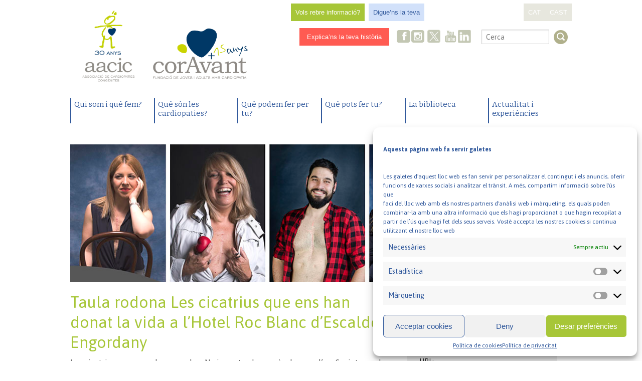

--- FILE ---
content_type: text/html; charset=UTF-8
request_url: https://www.aacic.org/ca/projects/taula-rodona-les-cicatrius-que-ens-han-donar-la-vida-a-hotel-roc-blanc-escaldes-engordany/
body_size: 46986
content:
<!doctype html>
<!--[if lt IE 7]> <html class="no-js lt-ie9 lt-ie8 lt-ie7" lang="en"> <![endif]-->
<!--[if IE 7]>    <html class="no-js lt-ie9 lt-ie8" lang="en"> <![endif]-->
<!--[if IE 8]>    <html class="no-js lt-ie9" lang="en"> <![endif]-->
<!--[if gt IE 8]><!--> <html class="no-js" lang="ca" ><!--<![endif]-->
	<head>
		<meta charset="utf-8" />
		<meta name="viewport" content="width=device-width, initial-scale=1.0" />
		<title>Taula rodona Les cicatrius que ens han donat la vida a l&#039;Hotel Roc Blanc d&#039;Escaldes-Engordany - AACIC</title>
		
		<link rel="stylesheet" href="https://www.aacic.org/wp-content/themes/aacic-Foundation/css/normalize.css" />
		<link rel="stylesheet" href="https://www.aacic.org/wp-content/themes/aacic-Foundation/css/app.css" />
		<link rel="stylesheet" href="https://www.aacic.org/wp-content/themes/aacic-Foundation/css/aacic.css" />
		<link href='https://fonts.googleapis.com/css?family=Bitter:700,400|Asap:400,400italic,700,700italic' rel='stylesheet' type='text/css'>
		
		<link rel="icon" href="https://www.aacic.org/wp-content/themes/aacic-Foundation/assets/img/icons/favicon.ico" type="image/x-icon">
		<link rel="apple-touch-icon-precomposed" sizes="144x144" href="https://www.aacic.org/wp-content/themes/aacic-Foundation/assets/img/icons/apple-touch-icon-144x144-precomposed.png">
		<link rel="apple-touch-icon-precomposed" sizes="114x114" href="https://www.aacic.org/wp-content/themes/aacic-Foundation/assets/img/icons/apple-touch-icon-114x114-precomposed.png">
		<link rel="apple-touch-icon-precomposed" sizes="72x72" href="https://www.aacic.org/wp-content/themes/aacic-Foundation/assets/img/icons/apple-touch-icon-72x72-precomposed.png">
		<link rel="apple-touch-icon-precomposed" href="https://www.aacic.org/wp-content/themes/aacic-Foundation/assets/img/icons/apple-touch-icon-precomposed.png">
		
	<!--[if lt IE 9]>
		<script src="https://www.aacic.org/wp-content/themes/aacic-Foundation/js/html5shiv.js"></script>
	<![endif]-->
		
		<meta name='robots' content='index, follow, max-image-preview:large, max-snippet:-1, max-video-preview:-1' />
	<style>img:is([sizes="auto" i], [sizes^="auto," i]) { contain-intrinsic-size: 3000px 1500px }</style>
	<link rel="alternate" href="https://www.aacic.org/ca/projects/taula-rodona-les-cicatrius-que-ens-han-donar-la-vida-a-hotel-roc-blanc-escaldes-engordany/" hreflang="ca" />
<link rel="alternate" href="https://www.aacic.org/es/projects/mesa-redonda-las-cicatrices-que-nos-han-dado-la-vida-en-el-hotel-roc-blanc-de-escaldes-engordany/" hreflang="es" />

	<!-- This site is optimized with the Yoast SEO plugin v25.1 - https://yoast.com/wordpress/plugins/seo/ -->
	<meta name="description" content="Les cicatrius, en general, no agraden. No importa el perquè, el com o l’on. Sovint es volen tapar, esborrar o eliminar." />
	<link rel="canonical" href="https://www.aacic.org/ca/projects/taula-rodona-les-cicatrius-que-ens-han-donar-la-vida-a-hotel-roc-blanc-escaldes-engordany/" />
	<meta property="og:locale" content="ca_ES" />
	<meta property="og:locale:alternate" content="es_ES" />
	<meta property="og:type" content="article" />
	<meta property="og:title" content="Taula rodona Les cicatrius que ens han donat la vida a l&#039;Hotel Roc Blanc d&#039;Escaldes-Engordany - AACIC" />
	<meta property="og:description" content="Les cicatrius, en general, no agraden. No importa el perquè, el com o l’on. Sovint es volen tapar, esborrar o eliminar." />
	<meta property="og:url" content="https://www.aacic.org/ca/projects/taula-rodona-les-cicatrius-que-ens-han-donar-la-vida-a-hotel-roc-blanc-escaldes-engordany/" />
	<meta property="og:site_name" content="AACIC" />
	<meta property="article:publisher" content="https://www.facebook.com/coravantaacic" />
	<meta property="article:modified_time" content="2023-08-04T06:56:57+00:00" />
	<meta property="og:image" content="https://www.aacic.org/wp-content/uploads/2023/06/imatges-exposicio-desCORdat.jpg" />
	<meta property="og:image:width" content="1000" />
	<meta property="og:image:height" content="280" />
	<meta property="og:image:type" content="image/jpeg" />
	<meta name="twitter:card" content="summary_large_image" />
	<meta name="twitter:site" content="@Coravant" />
	<meta name="twitter:label1" content="Temps estimat de lectura" />
	<meta name="twitter:data1" content="2 minuts" />
	<script type="application/ld+json" class="yoast-schema-graph">{"@context":"https://schema.org","@graph":[{"@type":"WebPage","@id":"https://www.aacic.org/ca/projects/taula-rodona-les-cicatrius-que-ens-han-donar-la-vida-a-hotel-roc-blanc-escaldes-engordany/","url":"https://www.aacic.org/ca/projects/taula-rodona-les-cicatrius-que-ens-han-donar-la-vida-a-hotel-roc-blanc-escaldes-engordany/","name":"Taula rodona Les cicatrius que ens han donat la vida a l'Hotel Roc Blanc d'Escaldes-Engordany - AACIC","isPartOf":{"@id":"https://www.aacic.org/ca/#website"},"primaryImageOfPage":{"@id":"https://www.aacic.org/ca/projects/taula-rodona-les-cicatrius-que-ens-han-donar-la-vida-a-hotel-roc-blanc-escaldes-engordany/#primaryimage"},"image":{"@id":"https://www.aacic.org/ca/projects/taula-rodona-les-cicatrius-que-ens-han-donar-la-vida-a-hotel-roc-blanc-escaldes-engordany/#primaryimage"},"thumbnailUrl":"https://www.aacic.org/wp-content/uploads/2023/06/imatges-exposicio-desCORdat.jpg","datePublished":"2023-06-13T09:24:58+00:00","dateModified":"2023-08-04T06:56:57+00:00","description":"Les cicatrius, en general, no agraden. No importa el perquè, el com o l’on. Sovint es volen tapar, esborrar o eliminar.","breadcrumb":{"@id":"https://www.aacic.org/ca/projects/taula-rodona-les-cicatrius-que-ens-han-donar-la-vida-a-hotel-roc-blanc-escaldes-engordany/#breadcrumb"},"inLanguage":"ca","potentialAction":[{"@type":"ReadAction","target":["https://www.aacic.org/ca/projects/taula-rodona-les-cicatrius-que-ens-han-donar-la-vida-a-hotel-roc-blanc-escaldes-engordany/"]}]},{"@type":"ImageObject","inLanguage":"ca","@id":"https://www.aacic.org/ca/projects/taula-rodona-les-cicatrius-que-ens-han-donar-la-vida-a-hotel-roc-blanc-escaldes-engordany/#primaryimage","url":"https://www.aacic.org/wp-content/uploads/2023/06/imatges-exposicio-desCORdat.jpg","contentUrl":"https://www.aacic.org/wp-content/uploads/2023/06/imatges-exposicio-desCORdat.jpg","width":1000,"height":280,"caption":"imatges exposició desCORda't"},{"@type":"BreadcrumbList","@id":"https://www.aacic.org/ca/projects/taula-rodona-les-cicatrius-que-ens-han-donar-la-vida-a-hotel-roc-blanc-escaldes-engordany/#breadcrumb","itemListElement":[{"@type":"ListItem","position":1,"name":"Portada","item":"https://www.aacic.org/ca/"},{"@type":"ListItem","position":2,"name":"Campanyes","item":"https://www.aacic.org/ca/projects/"},{"@type":"ListItem","position":3,"name":"Taula rodona Les cicatrius que ens han donat la vida a l&#8217;Hotel Roc Blanc d&#8217;Escaldes-Engordany"}]},{"@type":"WebSite","@id":"https://www.aacic.org/ca/#website","url":"https://www.aacic.org/ca/","name":"AACIC | Associació de Cardiopaties Congènites","description":"Associació de Cardiopaties Congènites","publisher":{"@id":"https://www.aacic.org/ca/#organization"},"alternateName":"Associació de Cardiopaties Congènites","potentialAction":[{"@type":"SearchAction","target":{"@type":"EntryPoint","urlTemplate":"https://www.aacic.org/ca/?s={search_term_string}"},"query-input":{"@type":"PropertyValueSpecification","valueRequired":true,"valueName":"search_term_string"}}],"inLanguage":"ca"},{"@type":"Organization","@id":"https://www.aacic.org/ca/#organization","name":"AACIC | Associació de Cardiopaties Congènites","alternateName":"Associació de Cardiopaties Congènites","url":"https://www.aacic.org/ca/","logo":{"@type":"ImageObject","inLanguage":"ca","@id":"https://www.aacic.org/ca/#/schema/logo/image/","url":"https://www.aacic.org/wp-content/uploads/2024/01/logo_AACIC_30-ANYS_CATALA_HORITZONTAL.png","contentUrl":"https://www.aacic.org/wp-content/uploads/2024/01/logo_AACIC_30-ANYS_CATALA_HORITZONTAL.png","width":3054,"height":1754,"caption":"AACIC | Associació de Cardiopaties Congènites"},"image":{"@id":"https://www.aacic.org/ca/#/schema/logo/image/"},"sameAs":["https://www.facebook.com/coravantaacic","https://x.com/Coravant","https://www.instagram.com/coravantaacic/","https://www.youtube.com/@CorAvantAACIC_cardiopaties","https://www.linkedin.com/company/fundacio-coravant/"]}]}</script>
	<!-- / Yoast SEO plugin. -->


<link rel='dns-prefetch' href='//www.aacic.org' />
<link rel='dns-prefetch' href='//code.jquery.com' />
<script type="text/javascript">
/* <![CDATA[ */
window._wpemojiSettings = {"baseUrl":"https:\/\/s.w.org\/images\/core\/emoji\/15.1.0\/72x72\/","ext":".png","svgUrl":"https:\/\/s.w.org\/images\/core\/emoji\/15.1.0\/svg\/","svgExt":".svg","source":{"concatemoji":"https:\/\/www.aacic.org\/wp-includes\/js\/wp-emoji-release.min.js"}};
/*! This file is auto-generated */
!function(i,n){var o,s,e;function c(e){try{var t={supportTests:e,timestamp:(new Date).valueOf()};sessionStorage.setItem(o,JSON.stringify(t))}catch(e){}}function p(e,t,n){e.clearRect(0,0,e.canvas.width,e.canvas.height),e.fillText(t,0,0);var t=new Uint32Array(e.getImageData(0,0,e.canvas.width,e.canvas.height).data),r=(e.clearRect(0,0,e.canvas.width,e.canvas.height),e.fillText(n,0,0),new Uint32Array(e.getImageData(0,0,e.canvas.width,e.canvas.height).data));return t.every(function(e,t){return e===r[t]})}function u(e,t,n){switch(t){case"flag":return n(e,"\ud83c\udff3\ufe0f\u200d\u26a7\ufe0f","\ud83c\udff3\ufe0f\u200b\u26a7\ufe0f")?!1:!n(e,"\ud83c\uddfa\ud83c\uddf3","\ud83c\uddfa\u200b\ud83c\uddf3")&&!n(e,"\ud83c\udff4\udb40\udc67\udb40\udc62\udb40\udc65\udb40\udc6e\udb40\udc67\udb40\udc7f","\ud83c\udff4\u200b\udb40\udc67\u200b\udb40\udc62\u200b\udb40\udc65\u200b\udb40\udc6e\u200b\udb40\udc67\u200b\udb40\udc7f");case"emoji":return!n(e,"\ud83d\udc26\u200d\ud83d\udd25","\ud83d\udc26\u200b\ud83d\udd25")}return!1}function f(e,t,n){var r="undefined"!=typeof WorkerGlobalScope&&self instanceof WorkerGlobalScope?new OffscreenCanvas(300,150):i.createElement("canvas"),a=r.getContext("2d",{willReadFrequently:!0}),o=(a.textBaseline="top",a.font="600 32px Arial",{});return e.forEach(function(e){o[e]=t(a,e,n)}),o}function t(e){var t=i.createElement("script");t.src=e,t.defer=!0,i.head.appendChild(t)}"undefined"!=typeof Promise&&(o="wpEmojiSettingsSupports",s=["flag","emoji"],n.supports={everything:!0,everythingExceptFlag:!0},e=new Promise(function(e){i.addEventListener("DOMContentLoaded",e,{once:!0})}),new Promise(function(t){var n=function(){try{var e=JSON.parse(sessionStorage.getItem(o));if("object"==typeof e&&"number"==typeof e.timestamp&&(new Date).valueOf()<e.timestamp+604800&&"object"==typeof e.supportTests)return e.supportTests}catch(e){}return null}();if(!n){if("undefined"!=typeof Worker&&"undefined"!=typeof OffscreenCanvas&&"undefined"!=typeof URL&&URL.createObjectURL&&"undefined"!=typeof Blob)try{var e="postMessage("+f.toString()+"("+[JSON.stringify(s),u.toString(),p.toString()].join(",")+"));",r=new Blob([e],{type:"text/javascript"}),a=new Worker(URL.createObjectURL(r),{name:"wpTestEmojiSupports"});return void(a.onmessage=function(e){c(n=e.data),a.terminate(),t(n)})}catch(e){}c(n=f(s,u,p))}t(n)}).then(function(e){for(var t in e)n.supports[t]=e[t],n.supports.everything=n.supports.everything&&n.supports[t],"flag"!==t&&(n.supports.everythingExceptFlag=n.supports.everythingExceptFlag&&n.supports[t]);n.supports.everythingExceptFlag=n.supports.everythingExceptFlag&&!n.supports.flag,n.DOMReady=!1,n.readyCallback=function(){n.DOMReady=!0}}).then(function(){return e}).then(function(){var e;n.supports.everything||(n.readyCallback(),(e=n.source||{}).concatemoji?t(e.concatemoji):e.wpemoji&&e.twemoji&&(t(e.twemoji),t(e.wpemoji)))}))}((window,document),window._wpemojiSettings);
/* ]]> */
</script>
<style id='wp-emoji-styles-inline-css' type='text/css'>

	img.wp-smiley, img.emoji {
		display: inline !important;
		border: none !important;
		box-shadow: none !important;
		height: 1em !important;
		width: 1em !important;
		margin: 0 0.07em !important;
		vertical-align: -0.1em !important;
		background: none !important;
		padding: 0 !important;
	}
</style>
<link rel='stylesheet' id='wp-block-library-css' href='https://www.aacic.org/wp-includes/css/dist/block-library/style.min.css' type='text/css' media='all' />
<style id='classic-theme-styles-inline-css' type='text/css'>
/*! This file is auto-generated */
.wp-block-button__link{color:#fff;background-color:#32373c;border-radius:9999px;box-shadow:none;text-decoration:none;padding:calc(.667em + 2px) calc(1.333em + 2px);font-size:1.125em}.wp-block-file__button{background:#32373c;color:#fff;text-decoration:none}
</style>
<style id='global-styles-inline-css' type='text/css'>
:root{--wp--preset--aspect-ratio--square: 1;--wp--preset--aspect-ratio--4-3: 4/3;--wp--preset--aspect-ratio--3-4: 3/4;--wp--preset--aspect-ratio--3-2: 3/2;--wp--preset--aspect-ratio--2-3: 2/3;--wp--preset--aspect-ratio--16-9: 16/9;--wp--preset--aspect-ratio--9-16: 9/16;--wp--preset--color--black: #000000;--wp--preset--color--cyan-bluish-gray: #abb8c3;--wp--preset--color--white: #ffffff;--wp--preset--color--pale-pink: #f78da7;--wp--preset--color--vivid-red: #cf2e2e;--wp--preset--color--luminous-vivid-orange: #ff6900;--wp--preset--color--luminous-vivid-amber: #fcb900;--wp--preset--color--light-green-cyan: #7bdcb5;--wp--preset--color--vivid-green-cyan: #00d084;--wp--preset--color--pale-cyan-blue: #8ed1fc;--wp--preset--color--vivid-cyan-blue: #0693e3;--wp--preset--color--vivid-purple: #9b51e0;--wp--preset--gradient--vivid-cyan-blue-to-vivid-purple: linear-gradient(135deg,rgba(6,147,227,1) 0%,rgb(155,81,224) 100%);--wp--preset--gradient--light-green-cyan-to-vivid-green-cyan: linear-gradient(135deg,rgb(122,220,180) 0%,rgb(0,208,130) 100%);--wp--preset--gradient--luminous-vivid-amber-to-luminous-vivid-orange: linear-gradient(135deg,rgba(252,185,0,1) 0%,rgba(255,105,0,1) 100%);--wp--preset--gradient--luminous-vivid-orange-to-vivid-red: linear-gradient(135deg,rgba(255,105,0,1) 0%,rgb(207,46,46) 100%);--wp--preset--gradient--very-light-gray-to-cyan-bluish-gray: linear-gradient(135deg,rgb(238,238,238) 0%,rgb(169,184,195) 100%);--wp--preset--gradient--cool-to-warm-spectrum: linear-gradient(135deg,rgb(74,234,220) 0%,rgb(151,120,209) 20%,rgb(207,42,186) 40%,rgb(238,44,130) 60%,rgb(251,105,98) 80%,rgb(254,248,76) 100%);--wp--preset--gradient--blush-light-purple: linear-gradient(135deg,rgb(255,206,236) 0%,rgb(152,150,240) 100%);--wp--preset--gradient--blush-bordeaux: linear-gradient(135deg,rgb(254,205,165) 0%,rgb(254,45,45) 50%,rgb(107,0,62) 100%);--wp--preset--gradient--luminous-dusk: linear-gradient(135deg,rgb(255,203,112) 0%,rgb(199,81,192) 50%,rgb(65,88,208) 100%);--wp--preset--gradient--pale-ocean: linear-gradient(135deg,rgb(255,245,203) 0%,rgb(182,227,212) 50%,rgb(51,167,181) 100%);--wp--preset--gradient--electric-grass: linear-gradient(135deg,rgb(202,248,128) 0%,rgb(113,206,126) 100%);--wp--preset--gradient--midnight: linear-gradient(135deg,rgb(2,3,129) 0%,rgb(40,116,252) 100%);--wp--preset--font-size--small: 13px;--wp--preset--font-size--medium: 20px;--wp--preset--font-size--large: 36px;--wp--preset--font-size--x-large: 42px;--wp--preset--spacing--20: 0.44rem;--wp--preset--spacing--30: 0.67rem;--wp--preset--spacing--40: 1rem;--wp--preset--spacing--50: 1.5rem;--wp--preset--spacing--60: 2.25rem;--wp--preset--spacing--70: 3.38rem;--wp--preset--spacing--80: 5.06rem;--wp--preset--shadow--natural: 6px 6px 9px rgba(0, 0, 0, 0.2);--wp--preset--shadow--deep: 12px 12px 50px rgba(0, 0, 0, 0.4);--wp--preset--shadow--sharp: 6px 6px 0px rgba(0, 0, 0, 0.2);--wp--preset--shadow--outlined: 6px 6px 0px -3px rgba(255, 255, 255, 1), 6px 6px rgba(0, 0, 0, 1);--wp--preset--shadow--crisp: 6px 6px 0px rgba(0, 0, 0, 1);}:where(.is-layout-flex){gap: 0.5em;}:where(.is-layout-grid){gap: 0.5em;}body .is-layout-flex{display: flex;}.is-layout-flex{flex-wrap: wrap;align-items: center;}.is-layout-flex > :is(*, div){margin: 0;}body .is-layout-grid{display: grid;}.is-layout-grid > :is(*, div){margin: 0;}:where(.wp-block-columns.is-layout-flex){gap: 2em;}:where(.wp-block-columns.is-layout-grid){gap: 2em;}:where(.wp-block-post-template.is-layout-flex){gap: 1.25em;}:where(.wp-block-post-template.is-layout-grid){gap: 1.25em;}.has-black-color{color: var(--wp--preset--color--black) !important;}.has-cyan-bluish-gray-color{color: var(--wp--preset--color--cyan-bluish-gray) !important;}.has-white-color{color: var(--wp--preset--color--white) !important;}.has-pale-pink-color{color: var(--wp--preset--color--pale-pink) !important;}.has-vivid-red-color{color: var(--wp--preset--color--vivid-red) !important;}.has-luminous-vivid-orange-color{color: var(--wp--preset--color--luminous-vivid-orange) !important;}.has-luminous-vivid-amber-color{color: var(--wp--preset--color--luminous-vivid-amber) !important;}.has-light-green-cyan-color{color: var(--wp--preset--color--light-green-cyan) !important;}.has-vivid-green-cyan-color{color: var(--wp--preset--color--vivid-green-cyan) !important;}.has-pale-cyan-blue-color{color: var(--wp--preset--color--pale-cyan-blue) !important;}.has-vivid-cyan-blue-color{color: var(--wp--preset--color--vivid-cyan-blue) !important;}.has-vivid-purple-color{color: var(--wp--preset--color--vivid-purple) !important;}.has-black-background-color{background-color: var(--wp--preset--color--black) !important;}.has-cyan-bluish-gray-background-color{background-color: var(--wp--preset--color--cyan-bluish-gray) !important;}.has-white-background-color{background-color: var(--wp--preset--color--white) !important;}.has-pale-pink-background-color{background-color: var(--wp--preset--color--pale-pink) !important;}.has-vivid-red-background-color{background-color: var(--wp--preset--color--vivid-red) !important;}.has-luminous-vivid-orange-background-color{background-color: var(--wp--preset--color--luminous-vivid-orange) !important;}.has-luminous-vivid-amber-background-color{background-color: var(--wp--preset--color--luminous-vivid-amber) !important;}.has-light-green-cyan-background-color{background-color: var(--wp--preset--color--light-green-cyan) !important;}.has-vivid-green-cyan-background-color{background-color: var(--wp--preset--color--vivid-green-cyan) !important;}.has-pale-cyan-blue-background-color{background-color: var(--wp--preset--color--pale-cyan-blue) !important;}.has-vivid-cyan-blue-background-color{background-color: var(--wp--preset--color--vivid-cyan-blue) !important;}.has-vivid-purple-background-color{background-color: var(--wp--preset--color--vivid-purple) !important;}.has-black-border-color{border-color: var(--wp--preset--color--black) !important;}.has-cyan-bluish-gray-border-color{border-color: var(--wp--preset--color--cyan-bluish-gray) !important;}.has-white-border-color{border-color: var(--wp--preset--color--white) !important;}.has-pale-pink-border-color{border-color: var(--wp--preset--color--pale-pink) !important;}.has-vivid-red-border-color{border-color: var(--wp--preset--color--vivid-red) !important;}.has-luminous-vivid-orange-border-color{border-color: var(--wp--preset--color--luminous-vivid-orange) !important;}.has-luminous-vivid-amber-border-color{border-color: var(--wp--preset--color--luminous-vivid-amber) !important;}.has-light-green-cyan-border-color{border-color: var(--wp--preset--color--light-green-cyan) !important;}.has-vivid-green-cyan-border-color{border-color: var(--wp--preset--color--vivid-green-cyan) !important;}.has-pale-cyan-blue-border-color{border-color: var(--wp--preset--color--pale-cyan-blue) !important;}.has-vivid-cyan-blue-border-color{border-color: var(--wp--preset--color--vivid-cyan-blue) !important;}.has-vivid-purple-border-color{border-color: var(--wp--preset--color--vivid-purple) !important;}.has-vivid-cyan-blue-to-vivid-purple-gradient-background{background: var(--wp--preset--gradient--vivid-cyan-blue-to-vivid-purple) !important;}.has-light-green-cyan-to-vivid-green-cyan-gradient-background{background: var(--wp--preset--gradient--light-green-cyan-to-vivid-green-cyan) !important;}.has-luminous-vivid-amber-to-luminous-vivid-orange-gradient-background{background: var(--wp--preset--gradient--luminous-vivid-amber-to-luminous-vivid-orange) !important;}.has-luminous-vivid-orange-to-vivid-red-gradient-background{background: var(--wp--preset--gradient--luminous-vivid-orange-to-vivid-red) !important;}.has-very-light-gray-to-cyan-bluish-gray-gradient-background{background: var(--wp--preset--gradient--very-light-gray-to-cyan-bluish-gray) !important;}.has-cool-to-warm-spectrum-gradient-background{background: var(--wp--preset--gradient--cool-to-warm-spectrum) !important;}.has-blush-light-purple-gradient-background{background: var(--wp--preset--gradient--blush-light-purple) !important;}.has-blush-bordeaux-gradient-background{background: var(--wp--preset--gradient--blush-bordeaux) !important;}.has-luminous-dusk-gradient-background{background: var(--wp--preset--gradient--luminous-dusk) !important;}.has-pale-ocean-gradient-background{background: var(--wp--preset--gradient--pale-ocean) !important;}.has-electric-grass-gradient-background{background: var(--wp--preset--gradient--electric-grass) !important;}.has-midnight-gradient-background{background: var(--wp--preset--gradient--midnight) !important;}.has-small-font-size{font-size: var(--wp--preset--font-size--small) !important;}.has-medium-font-size{font-size: var(--wp--preset--font-size--medium) !important;}.has-large-font-size{font-size: var(--wp--preset--font-size--large) !important;}.has-x-large-font-size{font-size: var(--wp--preset--font-size--x-large) !important;}
:where(.wp-block-post-template.is-layout-flex){gap: 1.25em;}:where(.wp-block-post-template.is-layout-grid){gap: 1.25em;}
:where(.wp-block-columns.is-layout-flex){gap: 2em;}:where(.wp-block-columns.is-layout-grid){gap: 2em;}
:root :where(.wp-block-pullquote){font-size: 1.5em;line-height: 1.6;}
</style>
<link rel='stylesheet' id='contact-form-7-css' href='https://www.aacic.org/wp-content/plugins/contact-form-7/includes/css/styles.css' type='text/css' media='all' />
<link rel='stylesheet' id='mc4wp-form-basic-css' href='https://www.aacic.org/wp-content/plugins/mailchimp-for-wp/assets/css/form-basic.css' type='text/css' media='all' />
<link rel='stylesheet' id='cmplz-general-css' href='https://www.aacic.org/wp-content/plugins/complianz-gdpr/assets/css/cookieblocker.min.css' type='text/css' media='all' />
<link rel='stylesheet' id='jquid_jquery_calendar_stylesheet-css' href='//code.jquery.com/ui/1.11.1/themes/smoothness/jquery-ui.css' type='text/css' media='all' />
<script type="text/javascript" src="https://www.aacic.org/wp-content/themes/aacic-Foundation/js/modernizr/modernizr.min.js" id="modernizr-js"></script>
<script type="text/javascript" src="https://www.aacic.org/wp-content/themes/aacic-Foundation/js/jquery.min.js" id="jquery-js"></script>
<script type="text/javascript" src="https://www.aacic.org/wp-content/themes/aacic-Foundation/js/jquery-ui.min.js" id="jquery-ui-js"></script>
<link rel="https://api.w.org/" href="https://www.aacic.org/wp-json/" /><link rel="alternate" title="oEmbed (JSON)" type="application/json+oembed" href="https://www.aacic.org/wp-json/oembed/1.0/embed?url=https%3A%2F%2Fwww.aacic.org%2Fca%2Fprojects%2Ftaula-rodona-les-cicatrius-que-ens-han-donar-la-vida-a-hotel-roc-blanc-escaldes-engordany%2F" />
<link rel="alternate" title="oEmbed (XML)" type="text/xml+oembed" href="https://www.aacic.org/wp-json/oembed/1.0/embed?url=https%3A%2F%2Fwww.aacic.org%2Fca%2Fprojects%2Ftaula-rodona-les-cicatrius-que-ens-han-donar-la-vida-a-hotel-roc-blanc-escaldes-engordany%2F&#038;format=xml" />
<script type="text/plain" data-service="google-analytics" data-category="statistics">
  (function(i,s,o,g,r,a,m){i['GoogleAnalyticsObject']=r;i[r]=i[r]||function(){
  (i[r].q=i[r].q||[]).push(arguments)},i[r].l=1*new Date();a=s.createElement(o),
  m=s.getElementsByTagName(o)[0];a.async=1;a.src=g;m.parentNode.insertBefore(a,m)
  })(window,document,'script','//www.google-analytics.com/analytics.js','ga');
 
  ga('create', 'UA-28441119-1', 'auto');
  ga('send', 'pageview');
 
</script>

<!-- Global site tag (gtag.js) - Google Analytics -->
<script type="text/plain" data-service="google-analytics" data-category="statistics" async data-cmplz-src="https://www.googletagmanager.com/gtag/js?id=G-TBLEWGXCYS"></script>
<script>
  window.dataLayer = window.dataLayer || [];
  function gtag(){dataLayer.push(arguments);}
  gtag('js', new Date());

  gtag('config', 'G-TBLEWGXCYS');
</script>			<style>.cmplz-hidden {
					display: none !important;
				}</style>	</head>
	<body data-cmplz=1 class="wp-singular projects-template-default single single-projects postid-25787 wp-theme-aacic-Foundation">
		
	<div class="off-canvas-wrap" data-offcanvas>
		<div class="inner-wrap">
	
		
	<nav class="tab-bar show-for-small-only">
		<section class="left-small">
			<a class="left-off-canvas-toggle menu-icon" href="#"><span></span></a>
		</section>
		<section class="middle tab-bar-section">
			
			<h1 class="title"><a title="AACIC" href="https://www.aacic.org/ca" rel="home"> AACIC</a></h1>
			<h2>Associació de Cardiopaties Congènites</h2>
		</section>
	</nav>

		<aside class="left-off-canvas-menu">
	    <ul id="menu-general-cat" class="off-canvas-list"><li id="menu-item-356" class="menu-posicio1 menu-item menu-item-type-post_type menu-item-object-page menu-item-has-children has-dropdown menu-item-356"><a href="https://www.aacic.org/ca/qui-som-i-que-fem/">Qui som i què fem?</a>
<ul class="sub-menu dropdown">
	<li id="menu-item-28616" class="menu-item menu-item-type-post_type menu-item-object-page menu-item-28616"><a href="https://www.aacic.org/ca/qui-som-i-que-fem/missio-visio-i-valors/">Missió, visió i valors</a></li>
	<li id="menu-item-26234" class="menu-item menu-item-type-post_type menu-item-object-page menu-item-26234"><a href="https://www.aacic.org/ca/qui-som-i-que-fem/serveis-i-projectes/">Serveis i projectes</a></li>
	<li id="menu-item-26738" class="menu-item menu-item-type-post_type menu-item-object-page menu-item-26738"><a href="https://www.aacic.org/ca/recerca-en-cardiopaties/">Recerca en cardiopaties</a></li>
	<li id="menu-item-172" class="menu-item menu-item-type-post_type menu-item-object-page menu-item-172"><a href="https://www.aacic.org/ca/qui-som-i-que-fem/organitzacio/">Organització</a></li>
	<li id="menu-item-20933" class="menu-item menu-item-type-post_type menu-item-object-page menu-item-20933"><a href="https://www.aacic.org/ca/qui-som-i-que-fem/memories-anuals/">Memòries anuals de l’AACIC</a></li>
	<li id="menu-item-28686" class="menu-item menu-item-type-post_type menu-item-object-page menu-item-28686"><a href="https://www.aacic.org/ca/qui-som-i-que-fem/colaboradores/">Col·laboradores</a></li>
	<li id="menu-item-20932" class="menu-item menu-item-type-post_type menu-item-object-page menu-item-20932"><a href="https://www.aacic.org/ca/qui-som-i-que-fem/transparencia/">Transparència</a></li>
	<li id="menu-item-17570" class="menu-item menu-item-type-post_type menu-item-object-page menu-item-17570"><a href="https://www.aacic.org/ca/qui-som-i-que-fem/contacta-amb-nosaltres/">Contacta amb nosaltres</a></li>
</ul>
</li>
<li id="menu-item-367" class="menu-posicio2 menu-item menu-item-type-post_type menu-item-object-page menu-item-has-children has-dropdown menu-item-367"><a href="https://www.aacic.org/ca/que-son-les-cardiopaties-2/">Què són les cardiopaties?</a>
<ul class="sub-menu dropdown">
	<li id="menu-item-183" class="menu-item menu-item-type-post_type menu-item-object-page menu-item-183"><a href="https://www.aacic.org/ca/que-son-les-cardiopaties-2/les-cardiopaties/">Quines són les cardiopaties congènites més freqüents?</a></li>
	<li id="menu-item-598" class="menu-item menu-item-type-post_type menu-item-object-page menu-item-598"><a href="https://www.aacic.org/ca/que-son-les-cardiopaties-2/quines-son-les-repercussions-generals-de-les-cardiopaties-congenites/">Quines són les repercussions generals de tenir una cardiopatia congènita?</a></li>
	<li id="menu-item-606" class="menu-item menu-item-type-post_type menu-item-object-page menu-item-606"><a href="https://www.aacic.org/ca/que-son-les-cardiopaties-2/quin-es-el-tractament-de-les-cardiopaties-congenites/">Quin és el tractament de les cardiopaties congènites?</a></li>
	<li id="menu-item-923" class="menu-item menu-item-type-post_type menu-item-object-page menu-item-923"><a href="https://www.aacic.org/ca/que-son-les-cardiopaties-2/recursos-interes/">Recursos d’interès</a></li>
	<li id="menu-item-368" class="menu-item menu-item-type-post_type menu-item-object-page menu-item-368"><a href="https://www.aacic.org/ca/que-son-les-cardiopaties-2/preguntes-frequents/">Preguntes freqüents</a></li>
</ul>
</li>
<li id="menu-item-385" class="menu-posicio5 menu-item menu-item-type-post_type menu-item-object-page menu-item-has-children has-dropdown menu-item-385"><a href="https://www.aacic.org/ca/que-podem-fer-per-tu/">Què podem fer per tu?</a>
<ul class="sub-menu dropdown">
	<li id="menu-item-222" class="menu-item menu-item-type-post_type menu-item-object-page menu-item-222"><a href="https://www.aacic.org/ca/que-podem-fer-per-tu/el-teu-fill-ha-nascut-amb-una-cardiopatia-congenita/">El teu fill o la teva filla ha nascut amb una cardiopatia?</a></li>
	<li id="menu-item-351" class="menu-item menu-item-type-post_type menu-item-object-page menu-item-351"><a href="https://www.aacic.org/ca/que-podem-fer-per-tu/tens-un-cor-especial/">Tens un cor especial?</a></li>
	<li id="menu-item-1302" class="menu-item menu-item-type-post_type menu-item-object-page menu-item-1302"><a href="https://www.aacic.org/ca/que-podem-fer-per-tu/ets-un-noi-o-una-noia-jove-i-tens-una-cardiopatia/">Ets un noi o una noia jove i tens una cardiopatia?</a></li>
	<li id="menu-item-1335" class="menu-item menu-item-type-post_type menu-item-object-page menu-item-1335"><a href="https://www.aacic.org/ca/que-podem-fer-per-tu/tens-una-cardiopatia-parlem-ne/">Tens una cardiopatia? Parlem-ne</a></li>
	<li id="menu-item-1366" class="menu-item menu-item-type-post_type menu-item-object-page menu-item-1366"><a href="https://www.aacic.org/ca/que-podem-fer-per-tu/ets-professional-de-educacio-o-sanitari-i-tens-relacio-amb-persones-que-tenen-una-cardiopatia/">Ets professional de l’educació o sanitari i tens relació amb persones que tenen una cardiopatia?</a></li>
</ul>
</li>
<li id="menu-item-375" class="menu-posicio4 menu-item menu-item-type-post_type menu-item-object-page menu-item-has-children has-dropdown menu-item-375"><a href="https://www.aacic.org/ca/que-pots-fer-tu/">Què pots fer tu?</a>
<ul class="sub-menu dropdown">
	<li id="menu-item-247" class="menu-item menu-item-type-post_type menu-item-object-page menu-item-247"><a href="https://www.aacic.org/ca/que-pots-fer-tu/fes-te-soci-o-socia-aacic/">Fes-te soci o sòcia de l’AACIC</a></li>
	<li id="menu-item-16425" class="menu-item menu-item-type-post_type menu-item-object-page menu-item-16425"><a href="https://www.aacic.org/ca/que-pots-fer-tu/fes-una-donacio-aacic/">Fes una donació a l’AACIC</a></li>
	<li id="menu-item-20658" class="menu-item menu-item-type-post_type menu-item-object-page menu-item-20658"><a href="https://www.aacic.org/ca/que-pots-fer-tu/fes-te-soci-o-socia-de-coravant/">Fes-te soci o sòcia de CorAvant</a></li>
	<li id="menu-item-1409" class="menu-item menu-item-type-post_type menu-item-object-page menu-item-1409"><a href="https://www.aacic.org/ca/que-pots-fer-tu/fes-una-donacio-a-la-fundacio-coravant/">Fes una donació a CorAvant</a></li>
	<li id="menu-item-248" class="menu-item menu-item-type-post_type menu-item-object-page menu-item-248"><a href="https://www.aacic.org/ca/que-pots-fer-tu/fes-te-voluntari-o-voluntaria/">Fes-te voluntari o voluntària</a></li>
	<li id="menu-item-19547" class="menu-item menu-item-type-post_type menu-item-object-page menu-item-19547"><a href="https://www.aacic.org/ca/que-pots-fer-tu/colabora-per-1-euro-al-mes/">Col·labora per 1 € al mes</a></li>
	<li id="menu-item-234" class="menu-item menu-item-type-post_type menu-item-object-page menu-item-234"><a href="https://www.aacic.org/ca/que-pots-fer-tu/col%c2%b7labora-com-a-empresa/">Col·labora com a empresa</a></li>
	<li id="menu-item-23653" class="menu-item menu-item-type-post_type menu-item-object-page menu-item-23653"><a href="https://www.aacic.org/ca/que-pots-fer-tu/crea-la-teva-iniciativa-solidaria/">Crea la teva iniciativa solidària</a></li>
	<li id="menu-item-1418" class="menu-item menu-item-type-post_type menu-item-object-page menu-item-1418"><a href="https://www.aacic.org/ca/que-pots-fer-tu/fes-un-llegat-solidari/">Deixa’ns el teu llegat solidari</a></li>
</ul>
</li>
<li id="menu-item-200" class="menu-posicio3 menu-item menu-item-type-taxonomy menu-item-object-editorial menu-item-has-children has-dropdown menu-item-200"><a href="https://www.aacic.org/ca/editorial/editorial-ca/">La biblioteca</a>
<ul class="sub-menu dropdown">
	<li id="menu-item-5480" class="menu-item menu-item-type-taxonomy menu-item-object-editorial menu-item-5480"><a href="https://www.aacic.org/ca/editorial/revistes-i-butlletins/">Revistes i Butlletins</a></li>
	<li id="menu-item-4111" class="menu-item menu-item-type-taxonomy menu-item-object-editorial menu-item-4111"><a href="https://www.aacic.org/ca/editorial/articles-dinteres/">Articles d&#8217;interès</a></li>
	<li id="menu-item-3858" class="menu-item menu-item-type-taxonomy menu-item-object-editorial menu-item-3858"><a href="https://www.aacic.org/ca/editorial/conversem-amb/">Conversem amb&#8230;</a></li>
</ul>
</li>
<li id="menu-item-2515" class="menu-posicio6 menu-item menu-item-type-taxonomy menu-item-object-topic menu-item-has-children has-dropdown menu-item-2515"><a href="https://www.aacic.org/ca/topic/actualitat-i-experiencies/">Actualitat i experiències</a>
<ul class="sub-menu dropdown">
	<li id="menu-item-113" class="menu-item menu-item-type-taxonomy menu-item-object-topic menu-item-113"><a href="https://www.aacic.org/ca/topic/actualitat/">Actualitat</a></li>
	<li id="menu-item-114" class="menu-item menu-item-type-taxonomy menu-item-object-topic menu-item-114"><a href="https://www.aacic.org/ca/topic/histories-com-la-teva/">El blog d&#8217;Històries com la teva</a></li>
</ul>
</li>
</ul>	</aside>

	
	<div class="top-bar-container contain-to-grid show-for-medium-up">
    <!-- header nav-->
    <nav class="top-bar" data-topbar="">
        <ul class="title-area">
            <!--- <li class="name">
                <h1><a title="" href="" rel="home"></a></h1>
                <h2><a title="" href="" rel="home"></a></h2>
            </li> -->
            <li class="coravant">
                <a href ="https://www.aacic.org/ca"><img class="aacic-logo-es" src="https://www.aacic.org/wp-content/uploads/2024/03/logo_AACIC_30-ANOS_CASTELLANO-VERTICAL-1.png" style="height: 180px;" alt='coravant' title='coravant'></a>
				<a href ="https://www.aacic.org/ca"><img class="aacic-logo-ca" src="https://www.aacic.org/wp-content/uploads/2024/03/logo_AACIC_30-ANYS_CATALA_VERTICAL-1.png" style="height: 180px;" alt='coravant' title='coravant'></a>
				<img class="coravant-cat" src="https://www.aacic.org/wp-content/uploads/2024/03/LOGO_CORAVANT-15-anys_CATALA.png" style="height: 150px;" alt='coravant' title='coravant'>
				<img class="coravant-es" src="https://www.aacic.org/wp-content/uploads/2024/03/LOGO_CORAVANT-15-anys_CASTELLANO.png" style="height: 150px;" alt='coravant' title='coravant'>
                <h2>Fundació corAvant</h2>
            </li>
        </ul>

    <section class="top-bar-section">

    <!-- top menu fila 01-->
    <div class="line-one row right">


        	<ul id="menu-newsletter-cat" class="newsletter top-bar-menu left"><li id="menu-item-187" class="newsletter menu-item menu-item-type-post_type menu-item-object-page menu-item-187"><a href="https://www.aacic.org/ca/vull-rebre-informacio/">Vols rebre informació?</a></li>
<li id="menu-item-8589" class="contacte menu-item menu-item-type-post_type menu-item-object-page menu-item-8589"><a href="https://www.aacic.org/ca/qui-som-i-que-fem/diguens-la-teva/">Digue’ns la teva</a></li>
</ul>        	<ul id="menu-menu-idioma" class="lang"><li id="menu-item-165-ca" class="lang-item lang-item-17 lang-item-ca current-lang lang-item-first menu-item menu-item-type-custom menu-item-object-custom menu-item-165-ca"><a href="https://www.aacic.org/ca/projects/taula-rodona-les-cicatrius-que-ens-han-donar-la-vida-a-hotel-roc-blanc-escaldes-engordany/" hreflang="ca" lang="ca">CAT</a></li>
<li id="menu-item-165-es" class="lang-item lang-item-19 lang-item-es menu-item menu-item-type-custom menu-item-object-custom menu-item-165-es"><a href="https://www.aacic.org/es/projects/mesa-redonda-las-cicatrices-que-nos-han-dado-la-vida-en-el-hotel-roc-blanc-de-escaldes-engordany/" hreflang="es-ES" lang="es-ES">CAST</a></li>
</ul>

     </div> <!-- END top menu fila 01-->

     <!-- top menu fila 02-->
     <div class="line-two row right">
       	<div class="header-search right">
			<form role="search" method="get" id="searchform" action="https://www.aacic.org/ca/">
	<div class="row collapse">
				<div class="small-9 columns">

			 
			<input type="text" value="" name="s" id="s" placeholder="Cerca">
		</div>
				<div class="small-3 columns">
			<input type="submit" id="searchsubmit" value="Cerca" class="prefix button">
		</div>
			</div>
</form>
		</div>


            	<ul id="menu-social-cat" class="top-bar-menu right"><li id="menu-item-8590" class="historia menu-item menu-item-type-post_type menu-item-object-page menu-item-8590"><a href="https://www.aacic.org/ca/histories-com-la-teva/">Explica&#8217;ns la teva història</a></li>
<li id="menu-item-135" class="facebook menu-item menu-item-type-custom menu-item-object-custom menu-item-135"><a target="_blank" href="https://www.facebook.com/coravantaacic">Facebook</a></li>
<li id="menu-item-1034" class="instagram menu-item menu-item-type-custom menu-item-object-custom menu-item-1034"><a target="_blank" href="https://www.instagram.com/coravantaacic/">Instagram</a></li>
<li id="menu-item-137" class="twitter menu-item menu-item-type-custom menu-item-object-custom menu-item-137"><a target="_blank" href="https://twitter.com/coravant">Twitter</a></li>
<li id="menu-item-136" class="youtube menu-item menu-item-type-custom menu-item-object-custom menu-item-136"><a target="_blank" href="https://youtube.com/@CorAvantAACIC_cardiopaties">Youtube</a></li>
<li id="menu-item-26820" class="linkedin menu-item menu-item-type-custom menu-item-object-custom menu-item-26820"><a target="_blank" href="https://www.linkedin.com/company/fundacio-coravant/">.</a></li>
</ul>       </div> <!-- END top menu fila 02-->


        </section>

    </nav><!-- END header nav-->


    <!-- main menu -->
    <nav class="menu-aacic" data-topbar="">

			<ul id="menu-general-cat-1" class="menu-general"><li class="menu-posicio1 menu-item menu-item-type-post_type menu-item-object-page menu-item-has-children has-dropdown menu-item-356"><a href="https://www.aacic.org/ca/qui-som-i-que-fem/">Qui som i què fem?</a>
<ul class="sub-menu dropdown">
	<li class="menu-item menu-item-type-post_type menu-item-object-page menu-item-28616"><a href="https://www.aacic.org/ca/qui-som-i-que-fem/missio-visio-i-valors/">Missió, visió i valors</a></li>
	<li class="menu-item menu-item-type-post_type menu-item-object-page menu-item-26234"><a href="https://www.aacic.org/ca/qui-som-i-que-fem/serveis-i-projectes/">Serveis i projectes</a></li>
	<li class="menu-item menu-item-type-post_type menu-item-object-page menu-item-26738"><a href="https://www.aacic.org/ca/recerca-en-cardiopaties/">Recerca en cardiopaties</a></li>
	<li class="menu-item menu-item-type-post_type menu-item-object-page menu-item-172"><a href="https://www.aacic.org/ca/qui-som-i-que-fem/organitzacio/">Organització</a></li>
	<li class="menu-item menu-item-type-post_type menu-item-object-page menu-item-20933"><a href="https://www.aacic.org/ca/qui-som-i-que-fem/memories-anuals/">Memòries anuals de l’AACIC</a></li>
	<li class="menu-item menu-item-type-post_type menu-item-object-page menu-item-28686"><a href="https://www.aacic.org/ca/qui-som-i-que-fem/colaboradores/">Col·laboradores</a></li>
	<li class="menu-item menu-item-type-post_type menu-item-object-page menu-item-20932"><a href="https://www.aacic.org/ca/qui-som-i-que-fem/transparencia/">Transparència</a></li>
	<li class="menu-item menu-item-type-post_type menu-item-object-page menu-item-17570"><a href="https://www.aacic.org/ca/qui-som-i-que-fem/contacta-amb-nosaltres/">Contacta amb nosaltres</a></li>
</ul>
</li>
<li class="menu-posicio2 menu-item menu-item-type-post_type menu-item-object-page menu-item-has-children has-dropdown menu-item-367"><a href="https://www.aacic.org/ca/que-son-les-cardiopaties-2/">Què són les cardiopaties?</a>
<ul class="sub-menu dropdown">
	<li class="menu-item menu-item-type-post_type menu-item-object-page menu-item-183"><a href="https://www.aacic.org/ca/que-son-les-cardiopaties-2/les-cardiopaties/">Quines són les cardiopaties congènites més freqüents?</a></li>
	<li class="menu-item menu-item-type-post_type menu-item-object-page menu-item-598"><a href="https://www.aacic.org/ca/que-son-les-cardiopaties-2/quines-son-les-repercussions-generals-de-les-cardiopaties-congenites/">Quines són les repercussions generals de tenir una cardiopatia congènita?</a></li>
	<li class="menu-item menu-item-type-post_type menu-item-object-page menu-item-606"><a href="https://www.aacic.org/ca/que-son-les-cardiopaties-2/quin-es-el-tractament-de-les-cardiopaties-congenites/">Quin és el tractament de les cardiopaties congènites?</a></li>
	<li class="menu-item menu-item-type-post_type menu-item-object-page menu-item-923"><a href="https://www.aacic.org/ca/que-son-les-cardiopaties-2/recursos-interes/">Recursos d’interès</a></li>
	<li class="menu-item menu-item-type-post_type menu-item-object-page menu-item-368"><a href="https://www.aacic.org/ca/que-son-les-cardiopaties-2/preguntes-frequents/">Preguntes freqüents</a></li>
</ul>
</li>
<li class="menu-posicio5 menu-item menu-item-type-post_type menu-item-object-page menu-item-has-children has-dropdown menu-item-385"><a href="https://www.aacic.org/ca/que-podem-fer-per-tu/">Què podem fer per tu?</a>
<ul class="sub-menu dropdown">
	<li class="menu-item menu-item-type-post_type menu-item-object-page menu-item-222"><a href="https://www.aacic.org/ca/que-podem-fer-per-tu/el-teu-fill-ha-nascut-amb-una-cardiopatia-congenita/">El teu fill o la teva filla ha nascut amb una cardiopatia?</a></li>
	<li class="menu-item menu-item-type-post_type menu-item-object-page menu-item-351"><a href="https://www.aacic.org/ca/que-podem-fer-per-tu/tens-un-cor-especial/">Tens un cor especial?</a></li>
	<li class="menu-item menu-item-type-post_type menu-item-object-page menu-item-1302"><a href="https://www.aacic.org/ca/que-podem-fer-per-tu/ets-un-noi-o-una-noia-jove-i-tens-una-cardiopatia/">Ets un noi o una noia jove i tens una cardiopatia?</a></li>
	<li class="menu-item menu-item-type-post_type menu-item-object-page menu-item-1335"><a href="https://www.aacic.org/ca/que-podem-fer-per-tu/tens-una-cardiopatia-parlem-ne/">Tens una cardiopatia? Parlem-ne</a></li>
	<li class="menu-item menu-item-type-post_type menu-item-object-page menu-item-1366"><a href="https://www.aacic.org/ca/que-podem-fer-per-tu/ets-professional-de-educacio-o-sanitari-i-tens-relacio-amb-persones-que-tenen-una-cardiopatia/">Ets professional de l’educació o sanitari i tens relació amb persones que tenen una cardiopatia?</a></li>
</ul>
</li>
<li class="menu-posicio4 menu-item menu-item-type-post_type menu-item-object-page menu-item-has-children has-dropdown menu-item-375"><a href="https://www.aacic.org/ca/que-pots-fer-tu/">Què pots fer tu?</a>
<ul class="sub-menu dropdown">
	<li class="menu-item menu-item-type-post_type menu-item-object-page menu-item-247"><a href="https://www.aacic.org/ca/que-pots-fer-tu/fes-te-soci-o-socia-aacic/">Fes-te soci o sòcia de l’AACIC</a></li>
	<li class="menu-item menu-item-type-post_type menu-item-object-page menu-item-16425"><a href="https://www.aacic.org/ca/que-pots-fer-tu/fes-una-donacio-aacic/">Fes una donació a l’AACIC</a></li>
	<li class="menu-item menu-item-type-post_type menu-item-object-page menu-item-20658"><a href="https://www.aacic.org/ca/que-pots-fer-tu/fes-te-soci-o-socia-de-coravant/">Fes-te soci o sòcia de CorAvant</a></li>
	<li class="menu-item menu-item-type-post_type menu-item-object-page menu-item-1409"><a href="https://www.aacic.org/ca/que-pots-fer-tu/fes-una-donacio-a-la-fundacio-coravant/">Fes una donació a CorAvant</a></li>
	<li class="menu-item menu-item-type-post_type menu-item-object-page menu-item-248"><a href="https://www.aacic.org/ca/que-pots-fer-tu/fes-te-voluntari-o-voluntaria/">Fes-te voluntari o voluntària</a></li>
	<li class="menu-item menu-item-type-post_type menu-item-object-page menu-item-19547"><a href="https://www.aacic.org/ca/que-pots-fer-tu/colabora-per-1-euro-al-mes/">Col·labora per 1 € al mes</a></li>
	<li class="menu-item menu-item-type-post_type menu-item-object-page menu-item-234"><a href="https://www.aacic.org/ca/que-pots-fer-tu/col%c2%b7labora-com-a-empresa/">Col·labora com a empresa</a></li>
	<li class="menu-item menu-item-type-post_type menu-item-object-page menu-item-23653"><a href="https://www.aacic.org/ca/que-pots-fer-tu/crea-la-teva-iniciativa-solidaria/">Crea la teva iniciativa solidària</a></li>
	<li class="menu-item menu-item-type-post_type menu-item-object-page menu-item-1418"><a href="https://www.aacic.org/ca/que-pots-fer-tu/fes-un-llegat-solidari/">Deixa’ns el teu llegat solidari</a></li>
</ul>
</li>
<li class="menu-posicio3 menu-item menu-item-type-taxonomy menu-item-object-editorial menu-item-has-children has-dropdown menu-item-200"><a href="https://www.aacic.org/ca/editorial/editorial-ca/">La biblioteca</a>
<ul class="sub-menu dropdown">
	<li class="menu-item menu-item-type-taxonomy menu-item-object-editorial menu-item-5480"><a href="https://www.aacic.org/ca/editorial/revistes-i-butlletins/">Revistes i Butlletins</a></li>
	<li class="menu-item menu-item-type-taxonomy menu-item-object-editorial menu-item-4111"><a href="https://www.aacic.org/ca/editorial/articles-dinteres/">Articles d&#8217;interès</a></li>
	<li class="menu-item menu-item-type-taxonomy menu-item-object-editorial menu-item-3858"><a href="https://www.aacic.org/ca/editorial/conversem-amb/">Conversem amb&#8230;</a></li>
</ul>
</li>
<li class="menu-posicio6 menu-item menu-item-type-taxonomy menu-item-object-topic menu-item-has-children has-dropdown menu-item-2515"><a href="https://www.aacic.org/ca/topic/actualitat-i-experiencies/">Actualitat i experiències</a>
<ul class="sub-menu dropdown">
	<li class="menu-item menu-item-type-taxonomy menu-item-object-topic menu-item-113"><a href="https://www.aacic.org/ca/topic/actualitat/">Actualitat</a></li>
	<li class="menu-item menu-item-type-taxonomy menu-item-object-topic menu-item-114"><a href="https://www.aacic.org/ca/topic/histories-com-la-teva/">El blog d&#8217;Històries com la teva</a></li>
</ul>
</li>
</ul>
			<!-- text and photo -->
			<li id="pos01-excerpt" class="specialexcerpt right">
				<p>AACIC i CorAvant treballem conjuntament amb l’objectiu de millorar la qualitat de vida de les persones amb cardiopatia congènita</p><img src="https://www.aacic.org/wp-content/uploads/2014/09/aacic-cardiopaties-1.jpg">			</li>

			<li id="pos02-excerpt" class="specialexcerpt right">
				<p>Una cardiopatia congènita és una malformació de l’estructura del cor que s’inicia des del primer moment de la gestació i requereix seguiment mèdic.</p><img src="https://www.aacic.org/wp-content/uploads/2014/11/que_son.jpg">			</li>

			<li id="pos03-excerpt" class="specialexcerpt right">
				<p>Donem a conèixer la realitat de les cardiopaties congènites a la societat a partir de d’actes solidaris i campanyes de sensibilització</p><img src="https://www.aacic.org/wp-content/uploads/2014/11/aacic-cardiopaties-14.jpg">			</li>

			<li id="pos04-excerpt" class="specialexcerpt right">
				<p>Tens diverses maneres per a vincular-te amb la nostra entitat i col·laborar amb nosaltres</p><img src="https://www.aacic.org/wp-content/uploads/2014/11/que_pots_fer_tu.jpg">			</li>

			<li id="pos05-excerpt" class="specialexcerpt right">
				<p>T’oferim el nostre suport i estem atents a les teves necessitats al voltant de viure i conviure amb una cardiopatia congènita</p><img src="https://www.aacic.org/wp-content/uploads/2014/11/cami-aacic.jpg">			</li>

			<li id="pos06-excerpt" class="specialexcerpt right">
				<p>Coneix el dia a dia de la nostra entitat i les històries de les persones que en formen part</p><img src="https://www.aacic.org/wp-content/uploads/2014/11/aacic-cardiopaties-16.jpg">			</li>


    </nav> <!-- END main menu -->

   


</div>

<section class="container" role="document">
	<div class="row">
	<div class="campaign small-12 large-12 columns" role="main">

	
	
	

			
							<div class="row">
						<div class="campaign-banner small-12 large-12 columns">
							<img width="1000" height="280" src="https://www.aacic.org/wp-content/uploads/2023/06/imatges-exposicio-desCORdat.jpg" class="th wp-post-image" alt="imatges exposició desCORda&#039;t" decoding="async" fetchpriority="high" srcset="https://www.aacic.org/wp-content/uploads/2023/06/imatges-exposicio-desCORdat.jpg 1000w, https://www.aacic.org/wp-content/uploads/2023/06/imatges-exposicio-desCORdat-300x84.jpg 300w, https://www.aacic.org/wp-content/uploads/2023/06/imatges-exposicio-desCORdat-768x215.jpg 768w" sizes="(max-width: 1000px) 100vw, 1000px" />						</div>
					</div>
					
		<div class="small-12 large-8 columns">
			<article class="post-25787 projects type-projects status-publish has-post-thumbnail hentry type-exposicio-descordat type-tipus" id="post-25787">
						
								<div class="content">
						
					<header class="entry-header">
						<h1 class="entry-title">Taula rodona Les cicatrius que ens han donat la vida a l&#8217;Hotel Roc Blanc d&#8217;Escaldes-Engordany</h1>
					</header>
							
					<div class="entry-breaf">
					<p>Les cicatrius, en general, no agraden. No importa el perquè, el com o l’on. Sovint es volen tapar, esborrar o eliminar. Representen un impacte traumàtic, tant físic com emocional, difícil d’assimilar i superar.</p>
 
					</div>
				
					<div class="entry-content">
					<p>Dia: <strong>dijous 13 de juliol de 2023</strong></p>
<p>Hora: <strong>18.30 hores</strong></p>
<p>Lloc: <strong>Hotel Roc Blanc &#8211; &#8216;Speaker&#8217;s Corner&#8217; d&#8217;Escaldes-Engordany </strong>(plaça Coprínceps, 5)</p>
<p>Amb la participació de:</p>
<ul>
<li><strong>Sandra Herver</strong>, testimoni</li>
<li><strong>Àngela Pous</strong>, testimoni</li>
<li><strong>Dra. Sílvia Montserrat</strong>, cap del Departament de Cardiologia Congènita de l’adult a l’Hospital Clínic de Barcelona</li>
<li><strong>Dr. Fredy Prada</strong>, cardiòleg pediàtric de l’Hospital Sant Joan de Déu de Barcelona</li>
<li><strong>Àngels Estévez</strong>, psicòloga sanitària i responsable de CorAvant AACIC a Tarragona, Lleida i Andorra</li>
<li>Moderarà la taula la <strong>Gemma Solsona</strong>, psicòloga sanitària i responsable de CorAvant AACIC Girona</li>
</ul>
<p>La gran majoria de persones que han nascut amb una cardiopatia o que els n’hi han diagnosticat una en la infància han de ser intervingudes una o diverses vegades durant la seva vida. Una de les repercussions que se&#8217;n deriva d’aquestes intervencions és la <strong>cicatriu</strong>. Atendre l’impacte en el dia a dia de les persones adultes amb cardiopatia és la missió de CorAvant.</p>
<p>La Sandra Herver i l&#8217;Àngela Pous viuen a Andorra, totes dues tenen cardiopatia congènita i van conèixer la Fundació CorAvant durant les seves revisions periòdiques a l&#8217;Hospital Clínic de Barcelona. Després d&#8217;haver rebut el suport i l&#8217;atenció de l&#8217;entitat van creure indispensable sensibilitzar la ciutadania andorrana de la realitat que viuen les persones amb cardiopatia i donar a conèixer a totes les persones que estiguin vivint la mateixa situació, els serveis i projectes de la Fundació CorAvant. La seva gent ho ha de saber.</p>
<figure><img decoding="async" class="alignleft" src="https://www.aacic.org/wp-content/uploads/2023/06/Les-cicatrius-que-ens-han-donat-la-vida-1024x1024.png" alt="Taula rodona Les cicatrius que ens han donat la vida a Escaldes-Engordany" /></figure>
					</div>
				
					<!-- related info -->
					<!-- related content -->
			<div class="relatd-box row">
			
			<!-- more info -->

						<!-- END more info -->
			
			<!-- event date -->
							<div class="event-date relatd-info small-12 large-6 columns">
				<p><strong> Data d'event </strong></p>
			
				<p>Inici: 13 juliol, 2023</p>
				<!-- <p>13 juliol, 2023</p> -->
								
				<p>Lloc: </p>
			</div>
						<!-- END event date -->
			
			
			<!-- Download -->
						<!-- END Download -->
			
				
			
			<!-- Map -->
				<!-- -->
				 
				<!-- END Map -->
				
				
				
			<!-- entrada -->
						<!-- END entrada -->
			
			
			
			</div>	<!-- END related box -->	
				</div>
				<footer>
					<div class="related">
						<!-- Relationships-->
																													</div>

										<p></p>
				</footer>
								
							</article>
		

		
	</div>
	
	<aside class="small-12 large-4 columns" id="">
	
	
	<!--form-->
		
	
<script type="text/javascript">
window.twttr=(function(d,s,id){var t,js,fjs=d.getElementsByTagName(s)[0];if(d.getElementById(id)){return}js=d.createElement(s);js.id=id;js.src="https://platform.twitter.com/widgets.js";fjs.parentNode.insertBefore(js,fjs);return window.twttr||(t={_e:[],ready:function(f){t._e.push(f)}})}(document,"script","twitter-wjs"));
</script>
	
	<!-- social media -->
	<div id="fb-root"></div>
<script>(function(d, s, id) {
  var js, fjs = d.getElementsByTagName(s)[0];
  if (d.getElementById(id)) return;
  js = d.createElement(s); js.id = id;
  js.src = "//connect.facebook.net/es_LA/sdk.js#xfbml=1&version=v2.0";
  fjs.parentNode.insertBefore(js, fjs);
}(document, 'script', 'facebook-jssdk'));</script>
	
	
	<div class="media-share">
        <p>Comparteix aquest projecte</p>
        <ul>
            <li class="twitter"><a class="twitter-share-button" href="https://twitter.com/share">Twitter</a></li>
            <li class="facebook fb-share-button" data-href="https://www.aacic.org/ca/projects/taula-rodona-les-cicatrius-que-ens-han-donar-la-vida-a-hotel-roc-blanc-escaldes-engordany/" data-layout="button_count">Facebook</li>
            <li class="url" onclick="$(this).children('input').focus(); return false;"><span>URL: </span> <input type="text" value="https://www.aacic.org/ca/projects/taula-rodona-les-cicatrius-que-ens-han-donar-la-vida-a-hotel-roc-blanc-escaldes-engordany/" size="35" readonly="readonly" onfocus="this.select();"></li>
        </ul>
	</div>
	
	
	<script type="text/javascript">
window.twttr=(function(d,s,id){var t,js,fjs=d.getElementsByTagName(s)[0];if(d.getElementById(id)){return}js=d.createElement(s);js.id=id;js.src="https://platform.twitter.com/widgets.js";fjs.parentNode.insertBefore(js,fjs);return window.twttr||(t={_e:[],ready:function(f){t._e.push(f)}})}(document,"script","twitter-wjs"));
</script>


	
	<!-- logos -->
	<div class="colaborators">
		</div>
	
	<div class="colaborators">
		</div>
	
	
	
	</aside>

	</div>
	
</div>
</section>
<footer class="row">
	<div class="aacic-footer large-12 columns">
	
				
		<!-- modul implicacio-->
		<div class="img-implica">
		<img src="https://www.aacic.org/wp-content/themes/aacic-Foundation/assets/img/icons/implicat2.png" alt='aacic' class="center">
		</div>
		<div id="nav_menu-2" class="widget_nav_menu"><p>Implica&#8217;t, molta gent t&#8217;ho agrairà</p><div class="menu-modul-implicat-container"><ul id="menu-modul-implicat" class="menu"><li id="menu-item-20679" class="blue menu-item menu-item-type-post_type menu-item-object-page menu-item-20679"><a href="https://www.aacic.org/ca/que-pots-fer-tu/fes-te-soci-o-socia-aacic/">Fes-te soci o sòcia de l’AACIC</a></li>
<li id="menu-item-18589" class="orange menu-item menu-item-type-post_type menu-item-object-page menu-item-18589"><a href="https://www.aacic.org/ca/que-pots-fer-tu/fes-una-donacio-aacic/">Fes una donació a l’AACIC</a></li>
<li id="menu-item-18880" class="brown menu-item menu-item-type-post_type menu-item-object-page menu-item-18880"><a href="https://www.aacic.org/ca/que-pots-fer-tu/col%c2%b7labora-com-a-empresa/">Col·labora com a empresa</a></li>
<li id="menu-item-244" class="green menu-item menu-item-type-post_type menu-item-object-page menu-item-244"><a href="https://www.aacic.org/ca/que-pots-fer-tu/fes-te-voluntari-o-voluntaria/">Fes-te voluntari o voluntària</a></li>
<li id="menu-item-400" class="yellow menu-item menu-item-type-taxonomy menu-item-object-item menu-item-400"><a href="https://www.aacic.org/ca/item/articles/">Fes un regal amb cor</a></li>
</ul></div></div><div id="nav_menu-5" class="widget_nav_menu"><div class="menu-footer-menu-ca-container"><ul id="menu-footer-menu-ca" class="menu"><li id="menu-item-274" class="menu-item menu-item-type-post_type menu-item-object-page menu-item-274"><a href="https://www.aacic.org/ca/vull-rebre-informacio/">Vols rebre informació?</a></li>
<li id="menu-item-281" class="menu-item menu-item-type-post_type menu-item-object-page menu-item-281"><a href="https://www.aacic.org/ca/qui-som-i-que-fem/diguens-la-teva/">Digue’ns la teva</a></li>
<li id="menu-item-7852" class="menu-item menu-item-type-post_type menu-item-object-page menu-item-7852"><a href="https://www.aacic.org/ca/avis-legal/">Avís legal</a></li>
<li id="menu-item-7853" class="menu-item menu-item-type-post_type menu-item-object-page menu-item-privacy-policy menu-item-7853"><a rel="privacy-policy" href="https://www.aacic.org/ca/politica-de-privacitat/">Política de privacitat</a></li>
<li id="menu-item-27962" class="menu-item menu-item-type-custom menu-item-object-custom menu-item-27962"><a href="https://canaletico.es/es/aacic">Canal ètic</a></li>
<li id="menu-item-278" class="menu-item menu-item-type-post_type menu-item-object-page menu-item-278"><a href="https://www.aacic.org/ca/credits/">Crèdits</a></li>
<li id="menu-item-11100" class="menu-item menu-item-type-custom menu-item-object-custom menu-item-11100"><a href="https://www.facebook.com/coravantaacic/"></br><i class="fa fa-facebook-square" aria-hidden="true"></i></a></li>
<li id="menu-item-11102" class="menu-item menu-item-type-custom menu-item-object-custom menu-item-11102"><a href="https://www.instagram.com/coravantaacic/"><i class="fa fa-instagram" aria-hidden="true"></i></a></li>
<li id="menu-item-11101" class="menu-item menu-item-type-custom menu-item-object-custom menu-item-11101"><a href="https://twitter.com/coravant"><i class="fa fa-twitter-square" aria-hidden="true"></i></a></li>
<li id="menu-item-11103" class="menu-item menu-item-type-custom menu-item-object-custom menu-item-11103"><a href="https://www.youtube.com/@CorAvantAACIC_cardiopaties"><i class="fa fa-youtube-play" aria-hidden="true"></i></a></li>
<li id="menu-item-32797" class="menu-item menu-item-type-custom menu-item-object-custom menu-item-32797"><a href="https://www.linkedin.com/company/fundacio-coravant/"><i class="fa fa-linkedin-square" aria-hidden="true"></i></a></li>
</ul></div></div>		<br/><br/><br/><br/>
			</div>
</footer>


		<!-- </div> -->
<!-- </div> -->
<script type="speculationrules">
{"prefetch":[{"source":"document","where":{"and":[{"href_matches":"\/*"},{"not":{"href_matches":["\/wp-*.php","\/wp-admin\/*","\/wp-content\/uploads\/*","\/wp-content\/*","\/wp-content\/plugins\/*","\/wp-content\/themes\/aacic-Foundation\/*","\/*\\?(.+)"]}},{"not":{"selector_matches":"a[rel~=\"nofollow\"]"}},{"not":{"selector_matches":".no-prefetch, .no-prefetch a"}}]},"eagerness":"conservative"}]}
</script>

<!-- Consent Management powered by Complianz | GDPR/CCPA Cookie Consent https://wordpress.org/plugins/complianz-gdpr -->
<div id="cmplz-cookiebanner-container"><div class="cmplz-cookiebanner cmplz-hidden banner-1 configurador-de-cookies optin cmplz-bottom-right cmplz-categories-type-save-preferences" aria-modal="true" data-nosnippet="true" role="dialog" aria-live="polite" aria-labelledby="cmplz-header-1-optin" aria-describedby="cmplz-message-1-optin">
	<div class="cmplz-header">
		<div class="cmplz-logo"></div>
		<div class="cmplz-title" id="cmplz-header-1-optin">Manage Cookie Consent</div>
		<div class="cmplz-close" tabindex="0" role="button" aria-label="Tanca la finestra">
			<svg aria-hidden="true" focusable="false" data-prefix="fas" data-icon="times" class="svg-inline--fa fa-times fa-w-11" role="img" xmlns="http://www.w3.org/2000/svg" viewBox="0 0 352 512"><path fill="currentColor" d="M242.72 256l100.07-100.07c12.28-12.28 12.28-32.19 0-44.48l-22.24-22.24c-12.28-12.28-32.19-12.28-44.48 0L176 189.28 75.93 89.21c-12.28-12.28-32.19-12.28-44.48 0L9.21 111.45c-12.28 12.28-12.28 32.19 0 44.48L109.28 256 9.21 356.07c-12.28 12.28-12.28 32.19 0 44.48l22.24 22.24c12.28 12.28 32.2 12.28 44.48 0L176 322.72l100.07 100.07c12.28 12.28 32.2 12.28 44.48 0l22.24-22.24c12.28-12.28 12.28-32.19 0-44.48L242.72 256z"></path></svg>
		</div>
	</div>

	<div class="cmplz-divider cmplz-divider-header"></div>
	<div class="cmplz-body">
		<div class="cmplz-message" id="cmplz-message-1-optin"><strong>Aquesta pàgina web fa servir galetes</strong><br />
<br><br />
Les galetes d'aquest lloc web es fan servir per personalitzar el contingut i els anuncis, oferir<br />
funcions de xarxes socials i analitzar el trànsit. A més, compartim informació sobre l'ús que<br />
faci del lloc web amb els nostres partners d'anàlisi web i màrqueting, els quals poden<br />
combinar-la amb una altra informació que els hagi proporcionat o que hagin recopilat a<br />
partir de l’ús que hagi fet dels seus serveis. Vostè accepta les nostres cookies si continua<br />
utilitzant el nostre lloc web</div>
		<!-- categories start -->
		<div class="cmplz-categories">
			<details class="cmplz-category cmplz-functional" >
				<summary>
						<span class="cmplz-category-header">
							<span class="cmplz-category-title">Necessàries</span>
							<span class='cmplz-always-active'>
								<span class="cmplz-banner-checkbox">
									<input type="checkbox"
										   id="cmplz-functional-optin"
										   data-category="cmplz_functional"
										   class="cmplz-consent-checkbox cmplz-functional"
										   size="40"
										   value="1"/>
									<label class="cmplz-label" for="cmplz-functional-optin" tabindex="0"><span class="screen-reader-text">Necessàries</span></label>
								</span>
								Sempre actiu							</span>
							<span class="cmplz-icon cmplz-open">
								<svg xmlns="http://www.w3.org/2000/svg" viewBox="0 0 448 512"  height="18" ><path d="M224 416c-8.188 0-16.38-3.125-22.62-9.375l-192-192c-12.5-12.5-12.5-32.75 0-45.25s32.75-12.5 45.25 0L224 338.8l169.4-169.4c12.5-12.5 32.75-12.5 45.25 0s12.5 32.75 0 45.25l-192 192C240.4 412.9 232.2 416 224 416z"/></svg>
							</span>
						</span>
				</summary>
				<div class="cmplz-description">
					<span class="cmplz-description-functional">The technical storage or access is strictly necessary for the legitimate purpose of enabling the use of a specific service explicitly requested by the subscriber or user, or for the sole purpose of carrying out the transmission of a communication over an electronic communications network.</span>
				</div>
			</details>

			<details class="cmplz-category cmplz-preferences" >
				<summary>
						<span class="cmplz-category-header">
							<span class="cmplz-category-title">Preferencias</span>
							<span class="cmplz-banner-checkbox">
								<input type="checkbox"
									   id="cmplz-preferences-optin"
									   data-category="cmplz_preferences"
									   class="cmplz-consent-checkbox cmplz-preferences"
									   size="40"
									   value="1"/>
								<label class="cmplz-label" for="cmplz-preferences-optin" tabindex="0"><span class="screen-reader-text">Preferencias</span></label>
							</span>
							<span class="cmplz-icon cmplz-open">
								<svg xmlns="http://www.w3.org/2000/svg" viewBox="0 0 448 512"  height="18" ><path d="M224 416c-8.188 0-16.38-3.125-22.62-9.375l-192-192c-12.5-12.5-12.5-32.75 0-45.25s32.75-12.5 45.25 0L224 338.8l169.4-169.4c12.5-12.5 32.75-12.5 45.25 0s12.5 32.75 0 45.25l-192 192C240.4 412.9 232.2 416 224 416z"/></svg>
							</span>
						</span>
				</summary>
				<div class="cmplz-description">
					<span class="cmplz-description-preferences">The technical storage or access is necessary for the legitimate purpose of storing preferences that are not requested by the subscriber or user.</span>
				</div>
			</details>

			<details class="cmplz-category cmplz-statistics" >
				<summary>
						<span class="cmplz-category-header">
							<span class="cmplz-category-title">Estadística</span>
							<span class="cmplz-banner-checkbox">
								<input type="checkbox"
									   id="cmplz-statistics-optin"
									   data-category="cmplz_statistics"
									   class="cmplz-consent-checkbox cmplz-statistics"
									   size="40"
									   value="1"/>
								<label class="cmplz-label" for="cmplz-statistics-optin" tabindex="0"><span class="screen-reader-text">Estadística</span></label>
							</span>
							<span class="cmplz-icon cmplz-open">
								<svg xmlns="http://www.w3.org/2000/svg" viewBox="0 0 448 512"  height="18" ><path d="M224 416c-8.188 0-16.38-3.125-22.62-9.375l-192-192c-12.5-12.5-12.5-32.75 0-45.25s32.75-12.5 45.25 0L224 338.8l169.4-169.4c12.5-12.5 32.75-12.5 45.25 0s12.5 32.75 0 45.25l-192 192C240.4 412.9 232.2 416 224 416z"/></svg>
							</span>
						</span>
				</summary>
				<div class="cmplz-description">
					<span class="cmplz-description-statistics">The technical storage or access that is used exclusively for statistical purposes.</span>
					<span class="cmplz-description-statistics-anonymous">The technical storage or access that is used exclusively for anonymous statistical purposes. Without a subpoena, voluntary compliance on the part of your Internet Service Provider, or additional records from a third party, information stored or retrieved for this purpose alone cannot usually be used to identify you.</span>
				</div>
			</details>
			<details class="cmplz-category cmplz-marketing" >
				<summary>
						<span class="cmplz-category-header">
							<span class="cmplz-category-title">Màrqueting</span>
							<span class="cmplz-banner-checkbox">
								<input type="checkbox"
									   id="cmplz-marketing-optin"
									   data-category="cmplz_marketing"
									   class="cmplz-consent-checkbox cmplz-marketing"
									   size="40"
									   value="1"/>
								<label class="cmplz-label" for="cmplz-marketing-optin" tabindex="0"><span class="screen-reader-text">Màrqueting</span></label>
							</span>
							<span class="cmplz-icon cmplz-open">
								<svg xmlns="http://www.w3.org/2000/svg" viewBox="0 0 448 512"  height="18" ><path d="M224 416c-8.188 0-16.38-3.125-22.62-9.375l-192-192c-12.5-12.5-12.5-32.75 0-45.25s32.75-12.5 45.25 0L224 338.8l169.4-169.4c12.5-12.5 32.75-12.5 45.25 0s12.5 32.75 0 45.25l-192 192C240.4 412.9 232.2 416 224 416z"/></svg>
							</span>
						</span>
				</summary>
				<div class="cmplz-description">
					<span class="cmplz-description-marketing">The technical storage or access is required to create user profiles to send advertising, or to track the user on a website or across several websites for similar marketing purposes.</span>
				</div>
			</details>
		</div><!-- categories end -->
			</div>

	<div class="cmplz-links cmplz-information">
		<a class="cmplz-link cmplz-manage-options cookie-statement" href="#" data-relative_url="#cmplz-manage-consent-container">Gestiona les opcions</a>
		<a class="cmplz-link cmplz-manage-third-parties cookie-statement" href="#" data-relative_url="#cmplz-cookies-overview">Gestiona els serveis</a>
		<a class="cmplz-link cmplz-manage-vendors tcf cookie-statement" href="#" data-relative_url="#cmplz-tcf-wrapper">Gestiona {vendor_count} proveïdors</a>
		<a class="cmplz-link cmplz-external cmplz-read-more-purposes tcf" target="_blank" rel="noopener noreferrer nofollow" href="https://cookiedatabase.org/tcf/purposes/">Llegeix més sobre aquests propòsits</a>
			</div>

	<div class="cmplz-divider cmplz-footer"></div>

	<div class="cmplz-buttons">
		<button class="cmplz-btn cmplz-accept">Acceptar cookies</button>
		<button class="cmplz-btn cmplz-deny">Deny</button>
		<button class="cmplz-btn cmplz-view-preferences">Ver preferencias</button>
		<button class="cmplz-btn cmplz-save-preferences">Desar preferències</button>
		<a class="cmplz-btn cmplz-manage-options tcf cookie-statement" href="#" data-relative_url="#cmplz-manage-consent-container">Ver preferencias</a>
			</div>

	<div class="cmplz-links cmplz-documents">
		<a class="cmplz-link cookie-statement" href="#" data-relative_url="">{title}</a>
		<a class="cmplz-link privacy-statement" href="#" data-relative_url="">{title}</a>
		<a class="cmplz-link impressum" href="#" data-relative_url="">{title}</a>
			</div>

</div>
</div>
					<div id="cmplz-manage-consent" data-nosnippet="true"><button class="cmplz-btn cmplz-hidden cmplz-manage-consent manage-consent-1">Configurador de cookies</button>

</div><script type="text/javascript" src="https://www.aacic.org/wp-includes/js/dist/hooks.min.js" id="wp-hooks-js"></script>
<script type="text/javascript" src="https://www.aacic.org/wp-includes/js/dist/i18n.min.js" id="wp-i18n-js"></script>
<script type="text/javascript" id="wp-i18n-js-after">
/* <![CDATA[ */
wp.i18n.setLocaleData( { 'text direction\u0004ltr': [ 'ltr' ] } );
/* ]]> */
</script>
<script type="text/javascript" src="https://www.aacic.org/wp-content/plugins/contact-form-7/includes/swv/js/index.js" id="swv-js"></script>
<script type="text/javascript" id="contact-form-7-js-translations">
/* <![CDATA[ */
( function( domain, translations ) {
	var localeData = translations.locale_data[ domain ] || translations.locale_data.messages;
	localeData[""].domain = domain;
	wp.i18n.setLocaleData( localeData, domain );
} )( "contact-form-7", {"translation-revision-date":"2025-04-11 11:03:18+0000","generator":"GlotPress\/4.0.1","domain":"messages","locale_data":{"messages":{"":{"domain":"messages","plural-forms":"nplurals=2; plural=n != 1;","lang":"ca"},"This contact form is placed in the wrong place.":["Aquest formulari de contacte est\u00e0 col\u00b7locat en el lloc equivocat."],"Error:":["Error:"]}},"comment":{"reference":"includes\/js\/index.js"}} );
/* ]]> */
</script>
<script type="text/javascript" id="contact-form-7-js-before">
/* <![CDATA[ */
var wpcf7 = {
    "api": {
        "root": "https:\/\/www.aacic.org\/wp-json\/",
        "namespace": "contact-form-7\/v1"
    }
};
/* ]]> */
</script>
<script type="text/javascript" src="https://www.aacic.org/wp-content/plugins/contact-form-7/includes/js/index.js" id="contact-form-7-js"></script>
<script type="text/javascript" src="https://www.aacic.org/wp-content/themes/aacic-Foundation/js/app.js" id="foundation-js"></script>
<script type="text/javascript" src="https://www.aacic.org/wp-content/themes/aacic-Foundation/js/plugins.js" id="plugins-js"></script>
<script type="text/javascript" src="https://www.aacic.org/wp-content/themes/aacic-Foundation/js/aacic.js" id="aacic-js"></script>
<script type="text/javascript" id="jamgo-widget-calendar-js-extra">
/* <![CDATA[ */
var calendar_params = {"admin_url":"https:\/\/www.aacic.org\/wp-admin\/","path_url":"https:\/\/www.aacic.org\/ca\/llistat-events\/","list_dates":[{"date":"20140426","title":"Jornades solid\u00e0ries de petanca i bitlles catalanes a Sant Feliu Sasserra"},{"date":"20140426","title":"72 jugadors de petanca i 120 bitllaires competeixen per una causa solid\u00e0ria"},{"date":"20140511","title":"Primera competici\u00f3 de hip hop solidari Batega"},{"date":"20140511","title":"\u00c8xit en la primera competici\u00f3 solid\u00e0ria de hip hop Batega en suport als infants i joves amb problemes de cor de naixement"},{"date":"20140524","title":"Emociona't a la II Jornada del Cor a PortAventura"},{"date":"20140524","title":"Prop de 3.000 persones celebren la II Jornada del Cor a PortAventura"},{"date":"20140627","title":"IX Col\u00f2nies d\u2019Estiu per a infants i joves de 6 a 19 anys"},{"date":"20140628","title":"Figueres pedala ben fort per les cardiopaties cong\u00e8nites per tercer any"},{"date":"20140628","title":"Gran \u00e8xit de la Pedala 2014 a Figueres"},{"date":"20140726","title":"Bateig de Vela"},{"date":"20140726","title":"23 infants i joves participen al Bateig de vela 2014"},{"date":"20141011","title":"20a Gran Festa del Cor al Parc d'atraccions Tibidabo"},{"date":"20141108","title":"II Marxeta en suport als nens i nenes amb cardiopatia cong\u00e8nita"},{"date":"20141108","title":"M\u00e9s d\u2019un centenar d\u2019infants i joves participen en la II Marxeta de Sant Pau"},{"date":"20150311","title":"Inauguraci\u00f3 del CEE de Reus i obertura de les preinscripcions escolars"},{"date":"20150314","title":"Primera jornada de l'AACIC CorAvant: Viure la vida conscientment"},{"date":"20150314","title":"Connecta't a la vida"},{"date":"20150325","title":"Trobada de metges a Tarragona amb l'AACIC"},{"date":"20150412","title":"II Competici\u00f3 de Hip Hop Solidari Batega"},{"date":"20150412","title":"La Batega! es consolida a Fornells de la Selva"},{"date":"20150424","title":"Elefante Trunk Catering & Events amb l'AACIC CorAvant"},{"date":"20150427","title":"La llegenda de Sant Jordi a l\u2019Hospital de la Vall d\u2019Hebron"},{"date":"20150509","title":"Emociona't a la III Jornada del Cor a PortAventura"},{"date":"20150509","title":"PortAventura s'emociona amb la III Jornada del Cor"},{"date":"20150513","title":"Com es viu a l'escola amb una cardiopatia cong\u00e8nita?"},{"date":"20150513","title":"Eug\u00e8nia Sol\u00e9, Gemma Solsona i Ariadna Marsal van parlar sobre com es viu amb una cardiopatia cong\u00e8nita a l'escola"},{"date":"20150530","title":"Cap de setmana a la natura per a joves i adults amb cardiopatia cong\u00e8nita"},{"date":"20150530","title":"38 persones gaudeixen de les mini col\u00f2nies i del cap de setmana per a joves i adults a Veciana"},{"date":"20150603","title":"L'esport i l'activitat f\u00edsica en infants i joves amb cardiopatia cong\u00e8nita"},{"date":"20150603","title":"El Dr. Gonz\u00e1lez, Gemma Solsona i Pere Pineda parlen sobre esport i cardiopatia cong\u00e8nita"},{"date":"20150612","title":"Serge Ibaka visita als infants hospitalitzats a la Vall d'Hebron"},{"date":"20150613","title":"III Fira d'associacions de Salut de les terres de Lleida"},{"date":"20150614","title":"Concert solidari a la Bas\u00edlica de Santa Maria del Pi de Barcelona"},{"date":"20150614","title":"Prop de 200 persones gaudeixen del concert Solidari de l\u2019Orquestra dels Amics de la UNESCO"},{"date":"20150620","title":"Aquest 2015, Figueres torna a pedalar per les cardiopaties cong\u00e8nites"},{"date":"20150620","title":"100 bicicletes pedalen pels infants i joves amb cardiopatia cong\u00e8nita a Figueres"},{"date":"20150703","title":"Campaments d'estiu per a joves a partir de 16 anys"},{"date":"20150724","title":"Bateig de vela"},{"date":"20150724","title":"Capitans i capitanes per un dia al Bateig de vela 2015"},{"date":"20150810","title":"Bon estiu!"},{"date":"20150926","title":"L'AACIC a la Fira d'entitats de Banyoles"},{"date":"20151009","title":"Torneig de padel solidari a Valls"},{"date":"20151009","title":"La Plana d\u2019en Berga viu un cap de setmana solidari espectacular"},{"date":"20151015","title":"Tenim loteria de l'AACIC! Aquest any juguem al 95.073 i al 64.796"},{"date":"20151024","title":"21a Gran Festa del Cor al Parc d'atraccions Tibidabo"},{"date":"20151024","title":"Vols fer voluntariat a la 21a Gran Festa del Cor?"},{"date":"20151024","title":"Bombolles de sab\u00f3 a la 21a Gran Festa del Cor"},{"date":"20151024","title":"Participa al taller \"Pinta'm quatre ratlles\" de la Gran Festa del Cor"},{"date":"20151024","title":"Viatges Ad\u00f2nia us apropa a la Gran Festa del Cor"},{"date":"20151024","title":"A la tarda de la Gran Festa del Cor... viatjarem al Pa\u00eds de les Meravelles!"},{"date":"20151024","title":"Tony Corvillo, Toni Alb\u00e0 i M\u00e0rius Serra pujaran a la Gran Festa del Cor"},{"date":"20151024","title":"Comen\u00e7a el compte enrere..."},{"date":"20151024","title":"El dia de la Gran Festa el mocador \u00e9s el protagonista de la solidaritat"},{"date":"20151024","title":"I tu, com vius la Gran Festa del Cor?"},{"date":"20151024","title":"La Festa del Cor commemora l'Any Internacional de la Llum"},{"date":"20151024","title":"Ja ho tenim tot a punt!"},{"date":"20151107","title":"III Marxeta en suport als infants i joves amb cardiopatia cong\u00e8nita"},{"date":"20151107","title":"Ja hi ha 99 inscrits a la Marxeta del Cor i 20 al taller de fit walking"},{"date":"20151107","title":"Gran mat\u00ed solidari pels infants i joves amb cardiopatia cong\u00e8nita"},{"date":"20151201","title":"Suma't al Giving Tuesday amb el projecte A cor obert"},{"date":"20160120","title":"\u00c0ngels Est\u00e9vez participa en una sessi\u00f3 cl\u00ednica del departament de pediatria de l'Hospital Sant Joan de Reus"},{"date":"20160212","title":"Xerrada \"Viure i conviure amb una cardiopatia cong\u00e8nita\""},{"date":"20160212","title":"Una trentena de persones assisteixen a la xerrada \"Viure i conviure amb una cardiopatia cong\u00e8nita\" a Flix"},{"date":"20160219","title":"Participem a la Jornada Cardiologia i Esport Screening Preparticipatiu"},{"date":"20160221","title":"Horta, m\u00e0gia directa al cor"},{"date":"20160221","title":"440 persones envoltades de m\u00e0gia al Festival Phorta Solid\u00e0ria"},{"date":"20160223","title":"Assistim a la xerrada Malalties del cor a Girona"},{"date":"20160309","title":"Concert solidari a la Sala Luz de Gas pels infants i joves amb cardiopatia cong\u00e8nita"},{"date":"20160309","title":"300 persones ballen per les cardiopaties cong\u00e8nites a la Sala Luz de Gas"},{"date":"20160310","title":"Assistim a l'acte de celebraci\u00f3 de 50\u00e8 aniversari de l'Hospital Materno Infantil de la Vall d'Hebron"},{"date":"20160316","title":"Presentem la recerca sobre cardiopaties cong\u00e8nites al congr\u00e9s de cardiologia pedi\u00e0trica i cong\u00e8nita de Rotterdam"},{"date":"20160409","title":"Vine a la Trobada de l'AACIC CorAvant!"},{"date":"20160409","title":"Una trobada plena d\u2019emocions"},{"date":"20160418","title":"La llegenda de Sant Jordi a l'Hospital Vall d'Hebron"},{"date":"20160507","title":"IV Festa del Cor a PortAventura World"},{"date":"20160507","title":"Aquest dissabte, Emociona\u2019t"},{"date":"20160507","title":"El cor de PortAventura World batega d\u2019emoci\u00f3"},{"date":"20160527","title":"La Setmana del Cor de Girona es centra en les cardiopaties cong\u00e8nites"},{"date":"20160527","title":"Tractem les necessitats m\u00e9s emocionals i aquelles difer\u00e8ncies que no es veuen"},{"date":"20160601","title":"Girona celebra la XX Setmana del Cor"},{"date":"20160602","title":"Estand informatiu sobre cardiopaties cong\u00e8nites a la XX Setmana del Cor de Girona"},{"date":"20160602","title":"Una APP acosta l\u2019activitat f\u00edsica a les persones m\u00e9s sedent\u00e0ries"},{"date":"20160604","title":"Aquest dissabte participem a la 6a Mostra d'Entitats a Banyoles"},{"date":"20160611","title":"Molt bona acollida de les sessions de l\u2019espai de pares i mares de Tarragona"},{"date":"20160614","title":"Dibuixos que desperten somriures als infants hospitalitzats"},{"date":"20160618","title":"Vermut en suport als infants i joves amb problemes de cor"},{"date":"20160618","title":"300 persones assisteixen al vermut solidari a Valls pels infants i joves amb cardiopatia cong\u00e8nita"},{"date":"20160620","title":"Assistim a l\u2019Assemblea General de COCEMFE Catalunya i COCEMFE Barcelona"},{"date":"20160621","title":"Participem a la Jornada dels 25 anys de l\u2019Associaci\u00f3 Catalana de Bio\u00e8tica"},{"date":"20160702","title":"Fes un Break, una proposta diferent"},{"date":"20160702","title":"Encantats amb el Fes un Break"},{"date":"20160702","title":"Una setmana plena d\u2019experi\u00e8ncies i emocions"},{"date":"20160710","title":"XI col\u00f2nies d'estiu"},{"date":"20160710","title":"Unes col\u00f2nies que segur que no oblidaran mai"},{"date":"20160710","title":"Dem\u00e0 s'acaben les col\u00f2nies!"},{"date":"20160729","title":"Bateig de vela"},{"date":"20160729","title":"Navegant pel Masnou"},{"date":"20160922","title":"Les cardiopaties cong\u00e8nites presents al II Congr\u00e9s per a pacients amb malalties cardiovasculars"},{"date":"20160923","title":"Les cardiopaties cong\u00e8nites presents al II Congr\u00e9s per a pacients amb malalties cardiovasculars"},{"date":"20160924","title":"6a Mostra d\u2019Entitats d\u2019Acci\u00f3 Social del Pla de l\u2019Estany"},{"date":"20160924","title":"6a Mostra d\u2019Entitats d\u2019Acci\u00f3 Social del Pla de l\u2019Estany"},{"date":"20160927","title":"Assistim a la Jornada de celebraci\u00f3 del 10\u00e8 aniversari de l\u2019Acord Ciutad\u00e0"},{"date":"20161013","title":"Confer\u00e8ncia-tert\u00falia \"Viure i conviure amb el cor. El dia a dia de les cardiopaties cong\u00e8nites\""},{"date":"20161013","title":"Participem en una confer\u00e8ncia-tert\u00falia per apropar la realitat de les cardiopaties cong\u00e8nites a la poblaci\u00f3 gironina"},{"date":"20161014","title":"Presentem el projecte \"Cors Valents\" al Parlament de Catalunya"},{"date":"20161015","title":"22a Gran Festa del Cor al Parc d'atraccions Tibidabo"},{"date":"20161015","title":"2.000 persones participen a la Gran Festa del Cor al Parc d'Atraccions Tibidabo"},{"date":"20161020","title":"Assistim a una sessi\u00f3 de treball del Consell Consultiu de Pacients i la Xarxa d\u2019Hospitals i Centres Promotors de la Salut"},{"date":"20161027","title":"Comencen els Ciber-Espais per a pares i mares amb fills i filles amb cardiopatia cong\u00e8nita"},{"date":"20161028","title":"V Torneig Solidari de P\u00e0del a Valls en suport als infants i joves amb problemes de cor"},{"date":"20161028","title":"Un centenar de persones participen al Torneig de p\u00e0del solidari per les cardiopaties cong\u00e8nites a Valls"},{"date":"20161105","title":"Jornada solid\u00e0ria Fem-ho junts per la inf\u00e0ncia"},{"date":"20161105","title":"Gran \u00e8xit de la Jornada \"Fem-ho junts per la inf\u00e0ncia\""},{"date":"20161117","title":"Assistim al II International Congress of Clinical and Health Psychology on Children and Adolescents"},{"date":"20161119","title":"IV Marxeta del cor en suport als infants i joves amb cardiopatia cong\u00e8nita"},{"date":"20161119","title":"R\u00e8cord d\u2019assist\u00e8ncia a la IV Marxeta del cor en suport als infants i joves amb cardiopatia cong\u00e8nita"},{"date":"20161124","title":"2a trobada dels Ciber-Espais per a pares i mares amb fills i filles amb cardiopatia cong\u00e8nita"},{"date":"20161201","title":"Cor que juga, cor que es cura"},{"date":"20161202","title":"Consolidem la relaci\u00f3 amb ACNUR Espanya pel projecte \"Cors Valents\""},{"date":"20161202","title":"Busquem vies de col\u00b7laboraci\u00f3 amb el Ministerio del Interior pel projecte \"Cors Valents\""},{"date":"20161202","title":"L\u2019Espai de pares i mares de l\u2019AACIC a Girona convida a dos testimonis que expliquen la seva experi\u00e8ncia de viure i conviure amb una cardiopatia cong\u00e8nita"},{"date":"20161212","title":"Participem com a jurat d\u2019un projecte solidari a l\u2019Escola Mare de D\u00e9u dels \u00c0ngels de Barcelona"},{"date":"20161216","title":"Assistim a l\u2019acte de celebraci\u00f3 del Dia Internacional del Voluntariat Social a Barcelona"},{"date":"20161218","title":"Presentem el documental de la 22a Gran Festa del Cor al Festival Incl\u00fas"},{"date":"20161222","title":"Les fam\u00edlies que participen als Ciber-Espais de l\u2019AACIC es reuneixen per tercera vegada"},{"date":"20170103","title":"Primeres col\u00f2nies de Nadal de l\u2019AACIC CorAvant"},{"date":"20170103","title":"Aventures.Cor Nadal 2017"},{"date":"20170114","title":"Bodypump 100 per les cardiopaties cong\u00e8nites"},{"date":"20170114","title":"M\u00e9s de 150 persones participen a la coreografia de BodyPump100 en suport a les cardiopaties cong\u00e8nites"},{"date":"20170125","title":"Parlem de la import\u00e0ncia de la comunicaci\u00f3 amb els fills a l\u2019Espai de pares i mares de Tarragona"},{"date":"20170125","title":"Assistim a l\u2019acte de presentaci\u00f3 del Tibidabo Solidari"},{"date":"20170204","title":"Vine a l'acte de la Pla\u00e7a Eivissa del districte d'Horta pels refugiats i amb els refugiats!"},{"date":"20170204","title":"Assistim a l'acte pels refugiats i amb els refugiats del barri d'Horta-Guinard\u00f3"},{"date":"20170214","title":"Suma't a la campanya #corquecreix"},{"date":"20170214","title":"\"Volem sensibilitzar a la societat perqu\u00e8 coneguin que hi ha persones que neixen, creixen i viuen amb una cardiopatia cong\u00e8nita\""},{"date":"20170214","title":"\"Actualment hi ha m\u00e9s joves i adults amb cardiopatia cong\u00e8nita que no pas infants que neixen\""},{"date":"20170214","title":"Repartim cors de ganxet i de papirofl\u00e8xia a l\u2019Hospital Materno-Infantil Vall d\u2019Hebron"},{"date":"20170218","title":"Seguim fent passos per l\u2019acollida de persones refugiades i migrants"},{"date":"20170218","title":"Cal\u00e7otada de l\u2019Espai de pares i mares de Tarragona"},{"date":"20170312","title":"Enhorabona Manolo!"},{"date":"20170317","title":"Participem a la Jornada de Psicologia en Cardiopat\u00edas Cong\u00e9nitas de la SECPCC"},{"date":"20170322","title":"Acostem les cardiopaties cong\u00e8nites als alumnes d\u2019INEFC"},{"date":"20170323","title":"Assistim a la jornada \u201cHealthcom\u201917. Comunicaci\u00f3n, lenguaje y salud\u201d"},{"date":"20170325","title":"Curs d\u2019iniciaci\u00f3 a Pallasso d\u2019Hospital"},{"date":"20170325","title":"Gran \u00e8xit de participaci\u00f3 al curs d\u2019iniciaci\u00f3 a Pallasso d\u2019Hospital"},{"date":"20170327","title":"Presentaci\u00f3 del llibre \"Ten\u00eda que sobrevivir\" a Barcelona"},{"date":"20170328","title":"Presentaci\u00f3 del llibre \"Ten\u00eda que sobrevivir\" a Tarragona"},{"date":"20170405","title":"Participem a una jornada sobre l\u2019escolaritzaci\u00f3 dels infants i adolescents durant els processos de malaltia i hospitalitzaci\u00f3"},{"date":"20170410","title":"Aventures.Cor Setmana Santa 2017"},{"date":"20170410","title":"Els nens, nenes, nois i noies gaudeixen a les col\u00f2nies Aventures.Cor de Setmana Santa"},{"date":"20170411","title":"Entrevista a la Dra. Laura Dos al Programa Divendres de TV3"},{"date":"20170419","title":"Representem la llegenda de Sant Jordi a l'Hospital Vall d'Hebron"},{"date":"20170423","title":"Aquest Sant Jordi tindrem paradeta solid\u00e0ria a Tarragona i a Reus"},{"date":"20170427","title":"Assistim a la taula rodona sobre com afecta la discapacitat al m\u00f3n del treball"},{"date":"20170508","title":"Sara Caelles parla de les cardiopaties cong\u00e8nites i de l\u2019AACIC a Lleida TV"},{"date":"20170517","title":"Trobada virtual de joves amb cardiopatia cong\u00e8nita"},{"date":"20170517","title":"Taller de relaxaci\u00f3 i color ter\u00e0pia a l\u2019Espai de pares i mares de Tarragona"},{"date":"20170517","title":"Participem a l\u2019Assemblea anual de Cardioalianza i en un taller per treballar la relaci\u00f3 metge-pacient"},{"date":"20170517","title":"\u201cHem de buscar m\u00e9s temps per dedicar-nos a nosaltres mateixos\u201d"},{"date":"20170527","title":"Trobada de fam\u00edlies amb fills i filles amb cardiopatia cong\u00e8nita"},{"date":"20170527","title":"Trobada d'adults amb cardiopatia cong\u00e8nita"},{"date":"20170527","title":"Compartim experi\u00e8ncies a la Trobada anual de l\u2019AACIC CorAvant"},{"date":"20170601","title":"21a Setmana del Cor de Girona"},{"date":"20170607","title":"2a trobada virtual de joves amb cardiopatia cong\u00e8nita"},{"date":"20170607","title":"Els nois i les noies de la trobada virtual estan entusiasmats perqu\u00e8 segueixi endavant aquest espai"},{"date":"20170609","title":"5a Fira d'Associacions de Salut de les Terres de Lleida"},{"date":"20170610","title":"6a Mostra d'Entitats Socials al Pla de l'Estany"},{"date":"20170617","title":"Vermut solidari Electrovallenc"},{"date":"20170630","title":"La Fundaci\u00f3 CorAvant s\u2019incorpora a la Federaci\u00f3 ECOM"},{"date":"20170716","title":"Aventures.Cor Estiu 2017"},{"date":"20170716","title":"Diumenge comencen les Aventures.Cor d\u2019estiu per a infants i joves amb cardiopatia cong\u00e8nita!"},{"date":"20170716","title":"La qualitat de vida de les persones amb cardiopatia cong\u00e8nita i el pas de l\u2019infant a l'adult, temes principals de l\u2019International Congenital Heart Leadership Summit"},{"date":"20170716","title":"3000 cardi\u00f2legs pedi\u00e0trics de tot el m\u00f3n es reuneixen a Barcelona per intercanviar coneixements"},{"date":"20170717","title":"Assistim al VII Congr\u00e9s Mundial de Cardiologia Pedi\u00e0trica i Cirurgia Card\u00edaca"},{"date":"20170720","title":"Presentaci\u00f3 del llibre \"Ten\u00eda que sobrevivir\" a La Casa del Llibre de Barcelona"},{"date":"20170720","title":"\u201cCuando te pasan cosas importantes en la vida, lo que importa no es lo que te pas\u00f3, sino qu\u00e9 haces con esta experiencia\u201d"},{"date":"20170723","title":"Unes Aventures.Cor d\u2019estiu plenes d\u2019emocions"},{"date":"20170723","title":"Els nens, nenes, nois i noies de les Aventures.Cor d'estiu tornen amb unes motxilles plenes de vida i aventures"},{"date":"20170728","title":"Bateig de Vela al Masnou"},{"date":"20170728","title":"Naveguem a vela pel Masnou"},{"date":"20170807","title":"L\u2019AACIC passar\u00e0 un dia a PortAventura Park amb els \u201cCors Valents\u201d"},{"date":"20170826","title":"La prevenci\u00f3 de les malalties cardiovasculars, un dels eixos principals de l'ESC Congres 2017"},{"date":"20170914","title":"2a edici\u00f3 de Xpatient Barcelona Congress"},{"date":"20170915","title":"Barcelona engalanada per la Gran Festa del Cor"},{"date":"20170916","title":"Fem-ho junts per la inf\u00e0ncia - 2a edici\u00f3"},{"date":"20170929","title":"Feli\u00e7 Dia Mundial del Cor"},{"date":"20170930","title":"23a Gran Festa del Cor al Parc d'atraccions Tibidabo"},{"date":"20170930","title":"Queda nom\u00e9s un mes!"},{"date":"20170930","title":"La falca de la Gran Festa del Cor es grava a l\u2019Estudi B\u00e1rbara Granados"},{"date":"20170930","title":"A la Gran Festa del Cor sortejarem dos packs d\u2019Oques Grasses"},{"date":"20170930","title":"CoolCards Barcelona reparteix els flyers de la 23a Gran Festa del Cor"},{"date":"20170930","title":"A la Gran Festa del Cor sortejarem suc i melmelada artesana de Can Salva"},{"date":"20170930","title":"Catalunya R\u00e0dio, RAC1, RAC105, BTV R\u00e0dio, Club Super3 i diari Ara difonen la Gran Festa del Cor"},{"date":"20170930","title":"Sorteig de samarretes de Cardiopat\u00edas cong\u00e9nitas Outdoor Team a la Gran Festa del Cor"},{"date":"20170930","title":"Taller de ventalls a la Gran Festa del Cor de la m\u00e0 d'Activijoc"},{"date":"20170930","title":"Una Gran Festa del Cor ben animada!"},{"date":"20170930","title":"Sorteig d'Oli d'oliva Castell d'Or a la Gran Festa del Cor"},{"date":"20170930","title":"Horta Guinard\u00f3, Acci\u00f3 C\u00edvica de la Generalitat de Catalunya, l'Ajuntament de Badalona i altres ajuntaments catalans difonen la Gran Festa del Cor"},{"date":"20170930","title":"Al sorteig solidari de la Gran Festa del Cor tamb\u00e9 hi haur\u00e0 pastissets de xocolata de Peralta Pastissers"},{"date":"20170930","title":"Aladdin a la Gran Festa del Cor"},{"date":"20170930","title":"4t concurs fotogr\u00e0fic: \"I tu, com vius la Gran Festa?\""},{"date":"20170930","title":"Els infants i joves amb cardiopatia cong\u00e8nita, experts en el cor"},{"date":"20170930","title":"M\u00e9s de 5.400 persones viuen la 23a Gran Festa del Cor"},{"date":"20171003","title":"3 d'octubre: Aturada General"},{"date":"20171014","title":"Caminada solid\u00e0ria en fam\u00edlia per les cardiopaties cong\u00e8nites"},{"date":"20171014","title":"Una trentena de persones participen a la caminada per les cardiopaties cong\u00e8nites"},{"date":"20171017","title":"L'Hospital Vall d\u2019Hebron presenta el projecte del nou Centre de Neonatologia Avan\u00e7ada"},{"date":"20171020","title":"Els nens i les nenes de l'Espai infantil de Girona entusiasmats amb l'espectacle de Vilob\u00ed M\u00e0gics"},{"date":"20171020","title":"Assistim a la 10a Jornada d\u2019humanitzaci\u00f3 d\u2019hospitals per a infants"},{"date":"20171025","title":"\u201cEns ha faltat temps!\u201d, afirmaven en la 1a trobada virtual de joves i adults amb cardiopatia cong\u00e8nita"},{"date":"20171025","title":"Participem en la XII Jornada Catalana Voluntariat i Salut"},{"date":"20171028","title":"Les cicatrius que ens donen la vida"},{"date":"20171028","title":"Una trobada molt emotiva a Lleida"},{"date":"20171116","title":"Participem en el III Congr\u00e9s Internacional de Psicologia Cl\u00ednica en infants i adolescents"},{"date":"20171116","title":"Presentem el projecte d\u2019atenci\u00f3 a persones amb cardiopatia i les seves fam\u00edlies durant l'hospitalitzaci\u00f3 al Congr\u00e9s Internacional de Psicologia Cl\u00ednica"},{"date":"20171116","title":"Els projectes Espais de trobada online i Espais de pares i mares al Congr\u00e9s Internacional de Psicologia Cl\u00ednica"},{"date":"20171118","title":"\"Vull que em coneguin per qui s\u00f3c i no per la cicatriu que tinc\""},{"date":"20171122","title":"El dia a dia de conviure amb una cardiopatia cong\u00e8nita a l'Espai on-line de joves i adults"},{"date":"20171127","title":"Parlem de prendre consci\u00e8ncia de la cardiopatia i com explicar-ho als fills a l'Espai on-line de pares i mares"},{"date":"20171209","title":"Dibuixos pels infants que estan a l\u2019hospital al Mercat Central de Tarragona"},{"date":"20171214","title":"Paradeta solid\u00e0ria a Kostal"},{"date":"20171215","title":"Treballem la por a l'Espai Infantil i a l\u2019Espai de pares i mares de Girona"},{"date":"20171217","title":"II Caminada en fam\u00edlia per les cardiopaties cong\u00e8nites"},{"date":"20171217","title":"Gran \u00e8xit de participaci\u00f3 en la II caminada en fam\u00edlia per les cardiopaties cong\u00e8nites"},{"date":"20171218","title":"L\u2019AACIC a l\u2019acte de reconeixement del voluntariat de l\u2019Hospital Universitari Vall d\u2019Hebron"},{"date":"20171218","title":"Les pors i la sobreprotecci\u00f3 a l'Espai on-line de pares i mares"},{"date":"20180102","title":"Aventures.Cor Nadal 2018"},{"date":"20180102","title":"Unes Aventures.Cor de Nadal inoblidables"},{"date":"20180117","title":"Viatges, assegurances i cateterismes a l\u2019Espai on-line de joves i adults"},{"date":"20180119","title":"Participem en una taula rodona del M\u00e0ster de Pedagogia Hospital\u00e0ria de la Universitat de Barcelona"},{"date":"20180207","title":"Unim esfor\u00e7os amb professionals dels CDIAP per millorar el desenvolupament dels infants amb cardiopatia cong\u00e8nita"},{"date":"20180209","title":"Gran \u00e8xit en les activitats a l\u2019Espai infantil i a l\u2019Espai de pares i mares de Girona"},{"date":"20180212","title":"Suma't a la campanya #corqueviu!"},{"date":"20180214","title":"Avui celebrem el Dia Internacional de les Cardiopaties Cong\u00e8nites"},{"date":"20180214","title":"Repartim joguines a l'Hospital Vall d'Hebron per celebrar el Dia Internacional de les Cardiopaties Cong\u00e8nites"},{"date":"20180214","title":"\"Volem conscienciar que els infants amb cardiopatia cong\u00e8nita neixen, viuen, sobreviuen i tenen un dia a dia\""},{"date":"20180214","title":"R\u00e0dio Rub\u00ed fa ress\u00f2 del Dia Internacional de les Cardiopaties Cong\u00e8nites"},{"date":"20180214","title":"\"Volem conscienciar que els infants amb cardiopatia cong\u00e8nita neixen, viuen, sobreviuen i tenen un dia a dia\""},{"date":"20180226","title":"La relaci\u00f3 entre germans quan un t\u00e9 cardiopatia cong\u00e8nita a l'Espai on-line de pares i mares"},{"date":"20180228","title":"Parlem del certificat de discapacitat a l'Espai de pares i mares de Tarragona"},{"date":"20180304","title":"III Caminada solid\u00e0ria per les cardiopaties cong\u00e8nites"},{"date":"20180304","title":"\u00c8xit de la III caminada solid\u00e0ria per les cardiopaties cong\u00e8nites"},{"date":"20180313","title":"6a Fira disCapacitat & Ocupaci\u00f3 de Barcelona"},{"date":"20180315","title":"Establim contacte amb la Fundaci\u00f3 Al\u00edcia"},{"date":"20180317","title":"Participem al Tortosa English Festival"},{"date":"20180319","title":"La vida de parella quan tenim un fill o una filla amb cardiopatia cong\u00e8nita"},{"date":"20180324","title":"Gran \u00e8xit del curs Recursos expressius per al Clown d'hospital \u2013 nivell 2"},{"date":"20180326","title":"Aventures.Cor Setmana Santa 2018"},{"date":"20180327","title":"Canal 21 Ebre entrevista a Mireia Salvador, psic\u00f2loga de l'AACIC CorAvant"},{"date":"20180328","title":"Recordem les Aventures.Cor de Setmana Santa amb un gran somriure"},{"date":"20180403","title":"L'AACIC CorAvant a Canal Terres de l'Ebre"},{"date":"20180403","title":"Parlem de l'AACIC CorAvant a Canal Terres de l\u2019Ebre"},{"date":"20180413","title":"Parlem de com s\u00f3c jo als espais de trobada de Girona"},{"date":"20180414","title":"V Festa del Cor a PortAventura World"},{"date":"20180414","title":"Aquest cap de setmana serem al Tortosa English Festival"},{"date":"20180414","title":"Tot a punt per a la Festa del Cor a PortAventura d'aquest dissabte"},{"date":"20180414","title":"El cor segueix bategant a PortAventuraWorld"},{"date":"20180415","title":"Les cardiopaties cong\u00e8nites presents al Tortosa English Festival"},{"date":"20180417","title":"Participem en una jornada sobre l\u2019escolaritzaci\u00f3 dels infants i adolescents durant els processos de malaltia i hospitalitzaci\u00f3"},{"date":"20180418","title":"Parlem de \"ser pares\" a l'Espai on-line de joves i adults amb cardiopatia cong\u00e8nita"},{"date":"20180423","title":"Aquest Sant Jordi... regala solidaritat, regala AACIC"},{"date":"20180423","title":"El nostre regal de Sant Jordi"},{"date":"20180426","title":"Celebrem Sant Jordi a l'Hospital Vall d'Hebron"},{"date":"20180507","title":"La Junta Directiva de l\u2019AACIC es reuneix"},{"date":"20180512","title":"Trobada de l'AACIC 2018"},{"date":"20180512","title":"Una setantena de persones participen a la Trobada 2018 de l\u2019AACIC"},{"date":"20180519","title":"Participem en una Jornada informativa sobre cardiopaties cong\u00e8nites a Sant Sebasti\u00e0"},{"date":"20180520","title":"Parada solid\u00e0ria al Mercat de Prats de Llu\u00e7an\u00e8s per les cardiopaties cong\u00e8nites"},{"date":"20180520","title":"La cooperativa Artesanals Llu\u00e7an\u00e8s destina els beneficis de la venda de diumenge als infants amb cardiopatia cong\u00e8nita"},{"date":"20180523","title":"Alumnes del Grau de Treball Social de la Universitat Rovira i Virgili presenten un treball de sensibilitzaci\u00f3 vers les cardiopaties cong\u00e8nites"},{"date":"20180523","title":"Parlem de la feina a l'Espai virtual de joves i adults amb cardiopatia cong\u00e8nita"},{"date":"20180525","title":"Assistim a la confer\u00e8ncia del coach Avraham Mashiah \"L'art de girar la truita\""},{"date":"20180529","title":"22a Setmana del Cor a Girona"},{"date":"20180529","title":"La import\u00e0ncia de la participaci\u00f3 en les entitats"},{"date":"20180603","title":"Torneig solidari del Tarragona Futbol Club en benefici a les cardiopaties cong\u00e8nites"},{"date":"20180609","title":"Festa Raimat per les cardiopaties cong\u00e8nites"},{"date":"20180615","title":"Gr\u00e0cies Francina per la teva dedicaci\u00f3 a la Federaci\u00f3 Catalana de Voluntariat Social"},{"date":"20180615","title":"Jordi Balot, nou president de la Federaci\u00f3 Catalana de Voluntariat Social"},{"date":"20180618","title":"Acabem l\u2019Espai virtual de pares i mares amb un bon gust de boca"},{"date":"20180626","title":"Rebem 6.960 euros del Teaming 2018 dels treballadors i treballadores de la CCMA"},{"date":"20180629","title":"Participem a la V Jornada Espa\u00f1ola de Asesoramiento Gen\u00e9tico"},{"date":"20180630","title":"El repte solidari dels MARXANTES en suport a les cardiopaties cong\u00e8nites"},{"date":"20180706","title":"Bateig de Vela al Masnou"},{"date":"20180706","title":"Una gran aventura en vela pel Masnou"},{"date":"20180715","title":"Aventures.Cor Estiu 2018"},{"date":"20180720","title":"Celebrem els 20 anys de CAF Gesti\u00f3n"},{"date":"20180808","title":"Els \"Cors Valents\" tornen a PortAventura"},{"date":"20180920","title":"IV Congr\u00e9s per a pacients amb malalties cardiovasculars"},{"date":"20180927","title":"Impartim la formaci\u00f3 \"El joc i la lectura com a recursos per a la inf\u00e0ncia hospitalitzada\""},{"date":"20180929","title":"Fem-ho junts per la inf\u00e0ncia - 3a edici\u00f3"},{"date":"20180929","title":"Exposici\u00f3 DesCORda't a Barcelona"},{"date":"20181002","title":"R\u00e0dio la Mina entrevista a l'AACIC"},{"date":"20181007","title":"24a Gran Festa del Cor al Parc d'atraccions Tibidabo"},{"date":"20181007","title":"Ja tenim aqu\u00ed la falca de la 24a Gran Festa del Cor!"},{"date":"20181007","title":"Les Escoles de Dansa M\u00f2nica Escrib\u00e0 interpretaran Ballerina a la 24a Gran Festa del Cor"},{"date":"20181007","title":"Entre Bambolines Escola de Dansa ens sorprendran a la Gran Festa del Cor amb actuacions de dansa i acrob\u00e0cia"},{"date":"20181007","title":"A la Gran Festa del Cor sortejarem un cap de setmana a Can Salva"},{"date":"20181007","title":"Activijoc t\u00e9 preparat un taller de viseres per a la Gran Festa del Cor"},{"date":"20181007","title":"Una Gran Festa del Cor plena d'animaci\u00f3!"},{"date":"20181007","title":"5\u00e8 concurs fotogr\u00e0fic: \"I tu, com vius la Gran Festa?\""},{"date":"20181007","title":"I aqu\u00ed tenim els guanyadors del sorteig solidari de la Gran Festa del Cor!"},{"date":"20181007","title":"Moltes gr\u00e0cies als voluntaris i volunt\u00e0ries de la Gran Festa del Cor!"},{"date":"20181007","title":"La 24a Gran Festa del Cor brilla de nou al Tibidabo"},{"date":"20181015","title":"Exposici\u00f3 DesCORda't a Molins de Rei"},{"date":"20181017","title":"La Dra. S\u00edlvia Montserrat presentar\u00e0 \"Beating App. Esport i cardiopaties cong\u00e8nites dels adults joves\" al Healthio 2018"},{"date":"20181022","title":"Sabies que a Catalunya hi ha fundacions amb m\u00e9s de 500 anys?"},{"date":"20181024","title":"Comen\u00e7a l'Espai de pares i mares i l'Espai infantil de Tarragona amb un gran \u00e8xit d'assist\u00e8ncia"},{"date":"20181026","title":"L\u2019Espai de pares i mares de Girona ja est\u00e0 en marxa!"},{"date":"20181029","title":"Comencem l'Espai virtual de pares i mares amb molta energia!"},{"date":"20181106","title":"Xerrada Viure i conviure amb una cardiopatia cong\u00e8nita a Molins de Rei"},{"date":"20181107","title":"Gran entusiasme a la primera trobada de l\u2019Espai virtual per a joves i adults a partir de 25 anys amb cardiopatia cong\u00e8nita"},{"date":"20181114","title":"Molt bon ambient a la primera trobada de l'Espai de joves de 16 a 25 anys amb cardiopatia cong\u00e8nita"},{"date":"20181117","title":"Fundaci\u00f3 CorAvant, 10 anys al servei de les persones amb cardiopatia cong\u00e8nita"},{"date":"20181122","title":"Assistim al VI Congr\u00e9s del Tercer Sector Social sota el lema 'Desigualtats socials, solucions locals'"},{"date":"20181126","title":"Parlem de Mindfulness a la segona sessi\u00f3 de l'Espai virtual de pares i mares"},{"date":"20181128","title":"Les bromes, protagonistes de l'Espai virtual per a joves i adults a partir de 25 anys amb cardiopatia cong\u00e8nita"},{"date":"20181129","title":"La Fundaci\u00f3 CorAvant a la RetroBarcelona 2018 amb Star Forces"},{"date":"20181129","title":"L'Hospital Universitari Vall d'Hebron reconeix la tasca del voluntariat de l'AACIC"},{"date":"20181208","title":"Festival ben\u00e8fic per a les cardiopaties cong\u00e8nites"},{"date":"20181208","title":"Festival ben\u00e8fic per les cardiopaties cong\u00e8nites"},{"date":"20181212","title":"Parlem de com ens cuidem a l'Espai virtual de joves de 16 a 25 anys amb cardiopatia cong\u00e8nita"},{"date":"20181214","title":"Exposici\u00f3 DesCORda't al CAP de Sanllehy de Barcelona"},{"date":"20181214","title":"Participem en l\u2019acte de celebraci\u00f3 del Dia Internacional del Voluntariat a Barcelona"},{"date":"20181217","title":"Parlem de les pors i la sobreprotecci\u00f3 dels pares i les mares als seus fills i filles amb cardiopatia cong\u00e8nita"},{"date":"20181219","title":"\"Pensem en les nostres possibilitats i no en els nostres l\u00edmits\""},{"date":"20181222","title":"VI Torneig Solidari de P\u00e0del a Valls"},{"date":"20181222","title":"Cap de setmana del cor a Banyeres del Pened\u00e8s"},{"date":"20181224","title":"Bon Nadal i feli\u00e7 any nou!"},{"date":"20181227","title":"Rebem la donaci\u00f3 del Festival ben\u00e8fic de 'Les Terribles Enfants'"},{"date":"20190102","title":"Aventures.Cor Nadal 2019"},{"date":"20190102","title":"Unes Aventures.Cor de Nadal molt especials"},{"date":"20190113","title":"Caminada familiar solid\u00e0ria per l\u2019entorn del Pont del Diable de Tarragona amb Cromatic Sports"},{"date":"20190113","title":"Caminada solid\u00e0ria en suport als infants i joves amb cardiopatia cong\u00e8nita al Pont del Diable de Tarragona amb Cromatic Sports"},{"date":"20190117","title":"Parlem de cardiopaties cong\u00e8nites a l'IES Ramon Berenguer IV d'Amposta"},{"date":"20190128","title":"Xerrada sobre cardiopaties cong\u00e8nites a l\u2019Escola Maria Garcia Cabanes de l\u2019Aldea"},{"date":"20190128","title":"Convidem a una noia amb cardiopatia cong\u00e8nita a l'Espai virtual per a pares i mares"},{"date":"20190205","title":"El projecte 'Ni\u00f1os con coraz\u00f3n' de la Fundaci\u00f3 CorAvant premiat a la 6a edici\u00f3 del programa Territoris Solidaris del BBVA"},{"date":"20190208","title":"Participa a la campanya #lesformesdelcor"},{"date":"20190213","title":"Regals pels infants i joves hospitalitzats a Vall d'Hebron per celebrar el Dia Internacional de les Cardiopaties Cong\u00e8nites"},{"date":"20190213","title":"Parlem de limitacions i com afrontar-les a l'Espai virtual de joves de 16 a 25 anys amb cardiopatia cong\u00e8nita"},{"date":"20190214","title":"Els infants amb cardiopatia cong\u00e8nita, a m\u00e9s de tenir afecci\u00f3 fisiol\u00f2gica, tamb\u00e9 pateixen afecci\u00f3 emocional"},{"date":"20190215","title":"Xocolatada solid\u00e0ria a la llar d'infants Patufets de Roquetes"},{"date":"20190218","title":"Tallers d\u2019activitat f\u00edsica i alimentaci\u00f3 saludable a l\u2019Escola Maria Garcia i Cabanes de l\u2019Aldea"},{"date":"20190222","title":"Conversem amb tres noies que tenen cardiopatia cong\u00e8nita a l'Espai de pares i mares de Girona"},{"date":"20190225","title":"Confer\u00e8ncia tert\u00falia Viure i conviure amb una cardiopatia cong\u00e8nita a l'edat adulta"},{"date":"20190225","title":"Recollim els fruits de la cursa solid\u00e0ria \u201cCorrem amb el cor\u201d de l\u2019Escola Maria Garcia i Cabanes de l\u2019Aldea"},{"date":"20190225","title":"Parlem de les cardiopaties cong\u00e8nites a l'edat adulta a Girona"},{"date":"20190225","title":"\"Hem d'intentar educar els fills i les filles amb valentia i for\u00e7a, ensenyant-los a mirar les seves capacitats\""},{"date":"20190227","title":"Parlem de vida laboral a l\u2019Espai virtual de joves i adults a partir de 25 anys amb cardiopatia cong\u00e8nita"},{"date":"20190227","title":"Els nens i les nenes de l'Espai infantil de Tarragona construeixen la caixa de les pors"},{"date":"20190313","title":"Parlem de cardiopaties cong\u00e8nites i esport amb l'alumnat de l'INEFC"},{"date":"20190320","title":"Parlem d'emocions amb el joc de la sorra a l'Espai de pares i mares de Tarragona"},{"date":"20190322","title":"Jornada de formaci\u00f3 al voluntariat d'hospital"},{"date":"20190324","title":"Caminada solid\u00e0ria per les cardiopaties cong\u00e8nites a l'Argentera amb Cromatic Sports"},{"date":"20190324","title":"Caminada per les cardiopaties cong\u00e8nites a l'Argentera amb Cromatic Sports"},{"date":"20190325","title":"Parlem del dia a dia de les fam\u00edlies que tenen un fill o filla amb cardiopatia cong\u00e8nita"},{"date":"20190327","title":"Els joves i adults de l\u2019Espai virtual parlen de professi\u00f3, projectes i maternitat\/paternitat"},{"date":"20190403","title":"Xerrades informatives sobre les cardiopaties cong\u00e8nites a l\u2019EUSES Terres de l\u2019Ebre"},{"date":"20190405","title":"Participem al II Congreso Interdisciplinar en Gen\u00e9tica Humana a Madrid"},{"date":"20190409","title":"Exposici\u00f3 desCORda\u2019t a l\u2019Hospital Universitari de Girona Dr. Josep Trueta"},{"date":"20190415","title":"Aventures.Cor Setmana Santa 2019"},{"date":"20190417","title":"\"Som com una fam\u00edlia!\""},{"date":"20190423","title":"Diada de Sant Jordi solid\u00e0ria amb les cardiopaties cong\u00e8nites"},{"date":"20190424","title":"Expliquem la llegenda de Sant Jordi i regalem contes als nens i nenes ingressats a l\u2019Hospital Vall d\u2019Hebron"},{"date":"20190424","title":"\"A vegades ens hem d'adaptar a canvis de capacitat f\u00edsica sobtats i hem d'aprendre a conviure amb l'acceptaci\u00f3 de les limitacions\""},{"date":"20190427","title":"Torneig solidari de p\u00e0del a Salou"},{"date":"20190427","title":"El Club Tennis Salou H20 s\u2019omple de solidaritat per les cardiopaties cong\u00e8nites"},{"date":"20190429","title":"L\u2019autoestima dels pares i mares \u00e9s fonamental per potenciar l\u2019autoestima dels fills i filles"},{"date":"20190504","title":"Trobada AACIC a Clariana"},{"date":"20190504","title":"Assemblea General Ordin\u00e0ria 2019 de l\u2019AACIC"},{"date":"20190504","title":"Trobada AACIC 2019"},{"date":"20190504","title":"Trobada AACIC a Clariana"},{"date":"20190504","title":"L'AACIC celebra l'Assemblea General 2019"},{"date":"20190505","title":"Trobada AACIC a Peratallada i Celr\u00e0"},{"date":"20190505","title":"Trobada AACIC a Peratallada i Celr\u00e0"},{"date":"20190508","title":"El projecte \"C\u00f3rrer amb cor\" de l'AACIC guardonat als premis \"C\u00f3rrer per Comprom\u00eds\" de l'Institut Barcelona Esports"},{"date":"20190512","title":"Exposici\u00f3 DesCORda't  a l'Hospital Comarcal de l'Alt Pened\u00e8s"},{"date":"20190513","title":"Avui, 13 de maig, celebrem el Dia de l'Infant Hospitalitzat"},{"date":"20190516","title":"La Fundaci\u00f3 CorAvant assisteix al lliurament de la Cirera Perica"},{"date":"20190519","title":"Formaci\u00f3 de voluntariat pallasso d'hospital"},{"date":"20190522","title":"\"No deixis de somiar\", un lipdub ple de somnis"},{"date":"20190525","title":"Bateig de golf a la casa club Lakes del Club De Golf del Lumine"},{"date":"20190527","title":"La Laia explica l'experi\u00e8ncia de viure amb una cardiopatia cong\u00e8nita a l'Espai virtual per a pares i mares"},{"date":"20190530","title":"23a Setmana del Cor a Girona"},{"date":"20190531","title":"La Sociedad Espa\u00f1ola de Cardiolog\u00eda posa en marxa el primer registre espanyol de cardiopaties cong\u00e8nites"},{"date":"20190531","title":"Assistim a l'acte de reconeixement del voluntariat de la Universitat de Girona"},{"date":"20190601","title":"Torneig de futbol 7 a Sarri\u00e0 de Ter en suport als infants i joves amb cardiopatia cong\u00e8nita"},{"date":"20190601","title":"\"Xuta amb el cor\". Torneig solidari de futbol sala a Tortosa"},{"date":"20190601","title":"18 equips participen en el torneig de futbol sala Xuta amb el cor"},{"date":"20190601","title":"El Camp de Futbol de Sarri\u00e0 de Ter s'omple de futbol i solidaritat pels infants i joves amb problemes de cor"},{"date":"20190605","title":"Exposici\u00f3 desCORda\u2019t a la Biblioteca de Viladecans"},{"date":"20190607","title":"Els infants i joves de l'Hospital Vall d'Hebron viuen una experi\u00e8ncia en 3D de 360\u00b0 en una h\u00edpica"},{"date":"20190616","title":"Free Choir en concert per les cardiopaties cong\u00e8nites a la Parr\u00f2quia de Sant Vicen\u00e7 de Sarri\u00e0"},{"date":"20190616","title":"Senderisme al Niu de l'\u00c0liga d'Alcover en suport als infants i joves amb cardiopatia cong\u00e8nita amb Cromatic Sports"},{"date":"20190616","title":"Quaranta persones caminen pel Niu de l'\u00c0liga d'Alcover en suport als infants i joves amb problemes de cor"},{"date":"20190621","title":"Trobada del voluntariat d'hospital de l'AACIC"},{"date":"20190625","title":"Assistim a la presentaci\u00f3 de la Fundaci\u00f3 Carme Chac\u00f3n"},{"date":"20190626","title":"Amb autoconeixement, regulaci\u00f3 i dosificaci\u00f3 podem arribar a on vulguem"},{"date":"20190701","title":"\"Participar en l'Espai m'ajuda a reflexionar sobre com visc la malaltia del meu fill\/a i em permet parlar del que m'amo\u00efna\""},{"date":"20190708","title":"El magaz\u00edn Mar i Muntanya entrevista a la Nuri Teixidor per parlar del seu repte Quil\u00f2metres per Somriures"},{"date":"20190711","title":"Sopar de gala de la Fundaci\u00f3 PortAventura en benefici de l'AACIC"},{"date":"20190712","title":"I Torneig Solidari P\u00e0del Indoor Valls en suport als infants i joves amb problemes de cor"},{"date":"20190714","title":"Aventures.Cor Estiu 2019"},{"date":"20190720","title":"Cromatic Sport mostra el seu costat m\u00e9s solidari a la Marat\u00f3 dels Cims i a la Solidaritrail de l'Andorra Ultra Trail"},{"date":"20190721","title":"Assistim al IV Congreso Nacional de Psicolog\u00eda a Vit\u00f2ria-Gasteiz"},{"date":"20190830","title":"L'AACIC participa en la 25a Festa dels Xiquets de Tortosa"},{"date":"20190907","title":"Bateig de vela a Arenys de Mar"},{"date":"20190907","title":"Un grup d\u2019infants i joves de l\u2019AACIC navega amb caiac, SUP i catamar\u00e0 a Arenys de Mar"},{"date":"20190910","title":"Concert solidari per a les cardiopaties cong\u00e8nites a Torredembarra"},{"date":"20190910","title":"150 persones omplen la sala La Traviesa de Torredembarra per a les cardiopaties cong\u00e8nites"},{"date":"20190913","title":"L\u2019AACIC rep el distintiu \"Actius de l\u2019Acord\" en reconeixement al seu comprom\u00eds social i ciutad\u00e0"},{"date":"20190914","title":"El dia amb m\u00e9s cor al Zoo de Barcelona"},{"date":"20190927","title":"Parlem de les malalties cardiovasculars al programa 'La nit dels savis' de Canal Terrassa"},{"date":"20190928","title":"Marxa n\u00f2rdica a Girona en suport a les cardiopaties cong\u00e8nites"},{"date":"20191002","title":"Parlem de la 25a Gran Festa del Cor, l'AACIC i cardiopaties cong\u00e8nites a R\u00e0dio Calella Televisi\u00f3"},{"date":"20191006","title":"25a Gran Festa del Cor al Parc d'atraccions Tibidabo"},{"date":"20191006","title":"4.500 persones viuen la 25a Gran Festa del Cor"},{"date":"20191006","title":"Renovaci\u00f3 dels membres del Comit\u00e8 Cient\u00edfic i creaci\u00f3 del Comit\u00e8 d'Honor de l'AACIC"},{"date":"20191011","title":"\"Quan caic m'aixeco, i \u00e9s el que haur\u00edem de fer tots\""},{"date":"20191016","title":"Assistim a la presentaci\u00f3 del projecte \u2018Posa\u2019t en forma! Kits per a la bona gesti\u00f3\u2019 de la Federaci\u00f3 ECOM"},{"date":"20191022","title":"Assistim a I Congr\u00e9s sobre el Dret a l'Autonomia Personal"},{"date":"20191026","title":"'BATEC'. Espectacle de creaci\u00f3 en homenatge a Aida Sim\u00f3n a Gironella"},{"date":"20191026","title":"El local del Blat de Gironella s'omple d'emotivitat en l'estrena de 'BATEC' de la companyia teatral La Closca"},{"date":"20191027","title":"La Nuri Teixidor recapta 5.320 euros amb el seu repte solidari Quil\u00f2metres x Somriures"},{"date":"20191028","title":"Ja ha comen\u00e7at l'Espai virtual per a pares i mares amb fills i filles amb cardiopatia cong\u00e8nita"},{"date":"20191030","title":"13 joves i adults amb cardiopatia cong\u00e8nita participen en la primera sessi\u00f3 de l'Espai virtual d'aquest curs"},{"date":"20191107","title":"Participem en la jornada de presentaci\u00f3 de la segona Carta del voluntariat en l'\u00e0mbit de la salut"},{"date":"20191109","title":"La clau de tenir cura del teu benestar est\u00e0 dins teu"},{"date":"20191114","title":"Parlem de cardiopaties cong\u00e8nites i de l'AACIC a 'Pened\u00e8s en Xarxa'"},{"date":"20191116","title":"Assistim a la XVI Jornada sobre Cardiopat\u00edas Cong\u00e9nitas de Menudos Corazones"},{"date":"20191117","title":"'BATEC'. Espectacle de creaci\u00f3 en homenatge a Aida Sim\u00f3n a Berga"},{"date":"20191119","title":"Assistim a la VIII Jornada de formaci\u00f3 de voluntariat sanitari a l\u2019Hospital Vall d\u2019Hebron"},{"date":"20191120","title":"Parlem del projecte Aventures.Cor a l\u2019Espai de pares i mares i l\u2019Espai infantil de Tarragona"},{"date":"20191125","title":"Parlem de l'experi\u00e8ncia de viure la intervenci\u00f3 quir\u00fargica del fill o filla"},{"date":"20191127","title":"Presentaci\u00f3 del S\u00edmbol Internacional de la Discapacitat Org\u00e0nica a Barcelona"},{"date":"20191127","title":"Parlem de la medicaci\u00f3 a l'Espai virtual per a joves i adults amb cardiopatia cong\u00e8nita"},{"date":"20191129","title":"Presentaci\u00f3 del projecte 'De tot cor, arr\u00edtmia de la pilota' a Llan\u00e7\u00e0"},{"date":"20191129","title":"El projecte 'De tot cor, arr\u00edtmia de la pilota' es presenta a Llan\u00e7\u00e0"},{"date":"20191130","title":"Taller 'Atenci\u00f3 i intervenci\u00f3 al desenvolupament en infants amb cardiopatia cong\u00e8nita a trav\u00e9s del joc' a Barcelona"},{"date":"20191130","title":"Gran \u00e8xit del taller 'Atenci\u00f3 i intervenci\u00f3 al desenvolupament en infants amb cardiopatia cong\u00e8nita a trav\u00e9s del joc'"},{"date":"20191201","title":"L'AACIC rep 1.500 euros de les caminades solid\u00e0ries organitzades per Cromatic Sport"},{"date":"20191203","title":"Assistim a la celebraci\u00f3 del Dia Internacional de les Persones amb Discapacitat a Barcelona"},{"date":"20191208","title":"Concert De tot cor al bar musical Yesterday de Santa Coloma de Gramenet"},{"date":"20191208","title":"Gran vetllada musical per les cardiopaties cong\u00e8nites al Yesterday de Santa Coloma de Gramenet"},{"date":"20191209","title":"Porta una joguina per l'AACIC, l'acci\u00f3 solid\u00e0ria d'aquest Nadal d'Horta Esportiva"},{"date":"20191210","title":"Assistim a l'acte de reconeixement al voluntariat, entitats i associacions que col\u00b7laboren amb l'Hospital Vall d'Hebron"},{"date":"20191214","title":"G\u00f2spel Solidari per Nadal en suport als infants i joves amb problemes de cor a Barcelona"},{"date":"20191214","title":"Presentaci\u00f3 de l'exposici\u00f3 'Mostrari d'Entitats Socials' a Banyoles"},{"date":"20191214","title":"Fira d\u2019entitats solid\u00e0ria a Tiana"},{"date":"20191214","title":"Free Choir i BlackiBlanc canten per les cardiopaties cong\u00e8nites"},{"date":"20191216","title":"Parlem dels reptes dels pares i mares en el cam\u00ed de crian\u00e7a dels fills i filles amb cardiopatia cong\u00e8nita"},{"date":"20191222","title":"Travessia Solid\u00e0ria per a la investigaci\u00f3 de les malalties del cor a Llan\u00e7\u00e0"},{"date":"20191227","title":"Tarda solid\u00e0ria MOU EL TEU COR a Castell\u00f3 d'Emp\u00faries - Empuriabrava"},{"date":"20200102","title":"Aventures.Cor Nadal 2020"},{"date":"20200102","title":"10 nens i 10 nenes gaudeixen de les Aventures.Cor Nadal 2020"},{"date":"20200125","title":"Formaci\u00f3 als pallassos i pallasses volunt\u00e0ries d\u2019hospital de l\u2019AACIC"},{"date":"20200127","title":"Parlem de com acceptem i gestionem la informaci\u00f3 que ens donen els metges a l'Espai virtual per a pares i mares amb fills i filles amb cardiopatia cong\u00e8nita"},{"date":"20200129","title":"Els dispositius implantables, la mort i l'alimentaci\u00f3, els temes de l'Espai virtual per a joves i adults amb cardiopatia cong\u00e8nita"},{"date":"20200203","title":"Exposici\u00f3 DesCORda't a la Biblioteca del campus Centre de la Universitat de Girona"},{"date":"20200207","title":"Formem el voluntariat d'hospital de l'AACIC"},{"date":"20200212","title":"Repartim joguines per celebrar el Dia Internacional de les Cardiopaties Cong\u00e8nites als infants i joves ingressats a l'Hospital Vall d'Hebron"},{"date":"20200214","title":"Bateguem junts per les persones amb cardiopatia cong\u00e8nita"},{"date":"20200216","title":"Dinar solidari a Llan\u00e7\u00e0 en benefici de l'Institut de Recerca de Cardiopaties infantils de la Vall d'Hebron i de l'AACIC"},{"date":"20200216","title":"Regalem somriures i alegria als nens, nenes i fam\u00edlies ingressats a l'Hospital Vall d'Hebron"},{"date":"20200216","title":"Assistim a la preestrena del documental \"La vida con Williams\""},{"date":"20200220","title":"Xerrada col\u00b7loqui: Les cicatrius que ens han donat la vida a la Biblioteca del campus Centre de la UdG"},{"date":"20200220","title":"Molta participaci\u00f3 a la Xerrada Les cicatrius que ens han donat la vida a la Biblioteca del campus Centre de la UdG"},{"date":"20200221","title":"Participem a la Fira d'entitats socials d'HP Sant Cugat amb el projecte Aventures.Cor"},{"date":"20200224","title":"Parlem de com els infants i joves amb cardiopatia cong\u00e8nita prenen consci\u00e8ncia de la seva patologia i volen fer-se'n responsables"},{"date":"20200226","title":"Parlem de com ser pacients actius i de portar les regnes de la nostra salut a l'Espai virtual per a joves i adults amb cardiopatia cong\u00e8nita"},{"date":"20200318","title":"El grup de l'Espai virtual per a joves i adults amb cardiopatia cong\u00e8nita fem una trobada extraordin\u00e0ria"},{"date":"20200323","title":"Pares, mares i infants de l'Espai de Tarragona es troben virtualment"},{"date":"20200323","title":"A l'Espai virtual per a pares i mares amb fills i filles amb cardiopatia cong\u00e8nita parlem de la crisi del coronavirus i la situaci\u00f3 dif\u00edcil i incerta que estem vivint"},{"date":"20200324","title":"Cal alimentar-se en positiu per fer front a la situaci\u00f3 de confinament"},{"date":"20200401","title":"Trobada virtual del grup de voluntariat d'hospital"},{"date":"20200402","title":"3 propostes gratu\u00eftes per aquesta setmana"},{"date":"20200403","title":"Per Setmana Santa, CANVIA EL XIP"},{"date":"20200403","title":"Mirem les emocions a la cara i abracem-les, sempre amb la intenci\u00f3 de quedar-nos amb la visi\u00f3 positiva de la vida"},{"date":"20200406","title":"Aventures.Cor Setmana Santa 2020"},{"date":"20200406","title":"Comencen les Aventures.Cor de Setmana Santa... virtuals!"},{"date":"20200407","title":"Tallers virtuals per a adults i per a fam\u00edlies amb infants"},{"date":"20200407","title":"Coneix el teu cor i Afrontem la por, els tallers d'avui a les Aventures.Cor de Setmana Santa virtuals"},{"date":"20200407","title":"La relaxaci\u00f3 ens aporta benestar al nostre cos"},{"date":"20200408","title":"'Molt millor aix\u00f2 que res' i 'cors confinats i junts en la dist\u00e0ncia'"},{"date":"20200414","title":"Noves dates de tallers virtuals de relaxaci\u00f3"},{"date":"20200414","title":"La relaxaci\u00f3 contribueix en la millora de la nostra qualitat de vida"},{"date":"20200415","title":"El confinament com a oportunitat"},{"date":"20200422","title":"Aquesta setmana, m\u00e9s tallers virtuals de relaxaci\u00f3"},{"date":"20200423","title":"Bateguem Junts per Sant Jordi"},{"date":"20200427","title":"\"La situaci\u00f3 de confinament que estem vivint ens ha ajudat a entendre millor com s\u00f3n els nostres fills i filles\""},{"date":"20200428","title":"Parlem dels infants i la sortida al carrer a l'Espai de pares i mares de Tarragona"},{"date":"20200429","title":"A l'Espai virtual per a joves\/adults amb cardiopatia parlem del sentiment de pertinen\u00e7a al grup, d'h\u00e0bits saludables i la situaci\u00f3 de desescalada del confinament"},{"date":"20200508","title":"Gran \u00e8xit en el Taller virtual de postres saludables per a nens i nenes de 6 a 12 anys"},{"date":"20200511","title":"Segona trobada virtual del grup de voluntariat d'hospital de l'AACIC"},{"date":"20200512","title":"Els pares i mares dels Espais de Tarragona i Girona es tornen a trobar de manera virtual"},{"date":"20200513","title":"Si el teu fill o filla est\u00e0 en edat escolar i t\u00e9 cardiopatia, aquesta informaci\u00f3 t'interessa!"},{"date":"20200513","title":"Parlem de la \"nova normalitat\" a l'Espai virtual per a joves i adults amb cardiopatia"},{"date":"20200525","title":"Parlem de la desescalada del confinament i de les pors dels nens i nenes a l'Espai virtual per a pares i mares amb fills i filles amb cardiopatia cong\u00e8nita"},{"date":"20200528","title":"Trobada.com 2020"},{"date":"20200528","title":"Els 7 consells b\u00e0sics sobre alimentaci\u00f3 per estimular el sistema immunol\u00f2gic i refor\u00e7ar les defenses"},{"date":"20200528","title":"Reviu la Trobada.com 2020 de l'AACIC"},{"date":"20200529","title":"Assemblea virtual 2020 de l'AACIC"},{"date":"20200606","title":"L'AACIC participa en l'Assemblea Anual 2020 d'ECHDO"},{"date":"20200619","title":"Cuinem burritos de carn i verdura i nachos amb formatge en el taller infantil de cuina mexicana"},{"date":"20200707","title":"Webinar Viure i sentir la nova normalitat, trobada oberta a tots als p\u00fablics"},{"date":"20200707","title":"Reviu el webinar Viure i sentir la nova normalitat"},{"date":"20200710","title":"A l'Espai Infantil fem pizza saludable amb base de coliflor"},{"date":"20200713","title":"Aventures.Cor virtuals Estiu 2020"},{"date":"20200715","title":"El grup de joves de l'AACIC es retroben"},{"date":"20200717","title":"Col\u00f2nies virtuals: Aventures.Cor Estiu 2020"},{"date":"20200723","title":"Participem en el taller \"Com est\u00e0 l'equitat de g\u00e8nere a la teva entitat\""},{"date":"20200808","title":"Aquest estiu, desconnecta uns dies"},{"date":"20200914","title":"La gran majoria de nens i nenes amb cardiopatia poden anar a l'escola amb tranquil\u00b7litat"},{"date":"20200916","title":"Torna la campanya de loteria de Nadal de l'AACIC"},{"date":"20200924","title":"Espai virtual de pares i mares de Tarragona amb fills i filles amb cardiopatia"},{"date":"20200929","title":"29 de setembre, Dia Mundial del Cor"},{"date":"20200929","title":"Participem en la jornada Latiendo Juntos de l\u2019Hospital Cl\u00ednic de Barcelona"},{"date":"20200930","title":"Espai virtual per a adults amb cardiopatia, a partir de 25 anys"},{"date":"20200930","title":"22 persones participen en l'Espai virtual per a adults amb cardiopatia"},{"date":"20201003","title":"2n torneig solidari Padel Indoor Valls en suport als infants i joves amb problemes de cor"},{"date":"20201003","title":"M\u00e9s de 30 parelles participen en el 2n torneig solidari Padel Indoor Valls en suport als infants i joves amb problemes de cor"},{"date":"20201005","title":"Espai virtual per a pares i mares amb fills i filles amb cardiopatia"},{"date":"20201005","title":"9 persones participen en la primera sessi\u00f3 de l'Espai virtual per a pares i mares amb fills i filles amb cardiopatia"},{"date":"20201009","title":"Espai virtual per a joves amb cardiopatia, de 15 a 25 anys"},{"date":"20201009","title":"Els nois i noies amb cardiopatia es troben a la primera sessi\u00f3 de l'Espai virtual per a joves"},{"date":"20201014","title":"Webinar Tornem a l'escola"},{"date":"20201015","title":"Donem veu al dol gestacional i neonatal"},{"date":"20201016","title":"Espai virtual de pares i mares de Girona amb fills i filles amb cardiopatia"},{"date":"20201020","title":"Participem en la xerrada \"La Covid i la malaltia cardiovascular\" de la Setmana del Cor de Gicor"},{"date":"20201022","title":"Espai virtual de pares i mares de Tarragona amb fills i filles amb cardiopatia"},{"date":"20201028","title":"Espai virtual per a adults amb cardiopatia, a partir de 25 anys"},{"date":"20201030","title":"Taller virtual infantil de cuina saludable, per a nens i nenes de 6 a 12 anys"},{"date":"20201102","title":"Espai virtual per a pares i mares amb fills i filles amb cardiopatia"},{"date":"20201113","title":"Espai virtual per a joves amb cardiopatia, de 15 a 25 anys"},{"date":"20201113","title":"Els joves amb cardiopatia de 15 a 25 anys es tornen a trobar a l'Espai virtual"},{"date":"20201119","title":"Espai virtual de pares i mares de Tarragona amb fills i filles amb cardiopatia"},{"date":"20201120","title":"Espai virtual de pares i mares de Girona amb fills i filles amb cardiopatia amb la Dra. Maria \u00c0ngels Puigdevall"},{"date":"20201124","title":"Webinar: Activitat f\u00edsica dins i fora de casa"},{"date":"20201124","title":"Fer esport \u00e9s fer salut"},{"date":"20201125","title":"Espai virtual per a adults amb cardiopatia, a partir de 25 anys"},{"date":"20201127","title":"Taller virtual infantil de cuina saludable, per a nens i nenes de 6 a 12 anys"},{"date":"20201202","title":"Taller virtual de joc per a nens i nenes amb cardiopatia de 6 a 18 mesos i el seu pare i\/o mare"},{"date":"20201202","title":"L'infant caminador i la panera dels tresors, propostes de joc per a nens i nenes amb cardiopatia de 6 a 18 mesos"},{"date":"20201211","title":"Espai virtual per a joves amb cardiopatia, de 15 a 25 anys"},{"date":"20201214","title":"Espai virtual per a pares i mares amb fills i filles amb cardiopatia"},{"date":"20201217","title":"Espai virtual de pares i mares de Tarragona amb fills i filles amb cardiopatia"},{"date":"20201218","title":"Espai virtual de pares i mares de Girona amb fills i filles amb cardiopatia, amb el fisioterapeuta Sergi Blanco"},{"date":"20201223","title":"Taller virtual infantil de cuina saludable, per a nens i nenes de 6 a 12 anys"},{"date":"20201223","title":"Espai virtual per a adults amb cardiopatia, a partir de 25 anys"},{"date":"20210104","title":"Aventures.Cor virtuals Nadal 2021"},{"date":"20210111","title":"Espai virtual per a pares i mares amb fills i filles amb cardiopatia"},{"date":"20210122","title":"Espai virtual de pares i mares de Girona amb fills i filles amb cardiopatia"},{"date":"20210127","title":"Espai virtual per a adults a partir de 25 anys amb cardiopatia"},{"date":"20210129","title":"Taller virtual infantil d'artter\u00e0pia, per a nens i nenes de 6 a 12 anys amb cardiopatia cong\u00e8nita"},{"date":"20210129","title":"Els nens i nenes de l'Espai virtual infantil de l'AACIC parlen de quin animal els agradaria ser i per qu\u00e8"},{"date":"20210201","title":"Espai virtual per a pares i mares amb fills i filles amb cardiopatia"},{"date":"20210204","title":"Webinar Parlem de la vacuna de la covid-19 amb la Dra. Laura Dos i el Dr. Joan S\u00e1nchez de Toledo"},{"date":"20210204","title":"La majoria de persones amb cardiopatia experimentaran una malaltia lleu si s'infecten"},{"date":"20210212","title":"Espai virtual per a joves de 15 a 25 anys amb cardiopatia"},{"date":"20210219","title":"Espai virtual de pares i mares de Girona amb fills i filles amb cardiopatia"},{"date":"20210224","title":"Espai virtual per a adults a partir de 25 anys amb cardiopatia"},{"date":"20210224","title":"L'AACIC participa en l'entrega de la 5a edici\u00f3 dels Actius de l'Acord Ciutad\u00e0"},{"date":"20210225","title":"Espai virtual de pares i mares de Tarragona amb fills i filles amb cardiopatia"},{"date":"20210226","title":"Taller virtual infantil d'artter\u00e0pia, per a nens i nenes de 6 a 12 anys amb cardiopatia cong\u00e8nita"},{"date":"20210301","title":"Espai virtual per a pares i mares amb fills i filles amb cardiopatia"},{"date":"20210317","title":"Espai virtual per a joves de 15 a 25 anys amb cardiopatia"},{"date":"20210317","title":"Reprenem l'Espai virtual de joves amb cardiopatia i canviem el dia de les seves trobades"},{"date":"20210318","title":"Espai virtual de pares i mares de Tarragona amb fills i filles amb cardiopatia"},{"date":"20210319","title":"Espai virtual de pares i mares de Girona amb fills i filles amb cardiopatia"},{"date":"20210324","title":"Espai virtual per a adults a partir de 25 anys amb cardiopatia"},{"date":"20210326","title":"Taller virtual infantil d'artter\u00e0pia, per a nens i nenes de 6 a 12 anys amb cardiopatia cong\u00e8nita"},{"date":"20210329","title":"Aventures.Cor virtuals Setmana Santa 2021"},{"date":"20210329","title":"Jocs en l\u00ednia i videoclips musicals a les Aventures.Cor virtuals de Setmana Santa"},{"date":"20210412","title":"Espai virtual per a pares i mares amb fills i filles amb cardiopatia"},{"date":"20210414","title":"Espai virtual per a joves de 15 a 25 anys amb cardiopatia"},{"date":"20210414","title":"Com et sents i com pots comunicar que tens una cardiopatia cong\u00e8nita, els dos temes centrals de la sessi\u00f3 de l'Espai virtual per a joves d'aquesta setmana"},{"date":"20210415","title":"Espai virtual de pares i mares de Tarragona amb fills i filles amb cardiopatia"},{"date":"20210416","title":"Espai virtual de pares i mares de Girona amb fills i filles amb cardiopatia"},{"date":"20210420","title":"Celebrem la Diada de Sant Jordi a l'Hospital Infantil i Hospital de la Dona Vall d'Hebron"},{"date":"20210428","title":"Espai virtual per a adults a partir de 25 anys amb cardiopatia"},{"date":"20210503","title":"Espai virtual per a pares i mares amb fills i filles amb cardiopatia"},{"date":"20210511","title":"Trobada 2021. Webinar inaugural: Positivisme conscient, l'art de mantenir l\u2019\u00e0nim en temps convulsos"},{"date":"20210512","title":"Trobada 2021. Conversa amb la Dra. S\u00edlvia Montserrat i joves de 15 a 25 anys amb cardiopatia"},{"date":"20210520","title":"Trobada 2021. Conversa amb la Dra. Queralt Ferrer, la Dra. Georgia Sarquella i pares i mares amb fills i filles amb cardiopatia"},{"date":"20210526","title":"Trobada 2021. Conversa amb la Dra. Berta Miranda i adults a partir de 25 anys amb cardiopatia"},{"date":"20210527","title":"Trobada 2021. Assemblea de l\u2019Associaci\u00f3 de Cardiopaties Cong\u00e8nites"},{"date":"20210527","title":"L'AACIC presenta el servei d'informaci\u00f3 i assessorament als professionals de la xarxa de CDIAPS de Barcelona"},{"date":"20210604","title":"Parlem del poder del joc en els infants hospitalitzats al Postgrau de Pedagogia Hospital\u00e0ria en Neonatologia i Pediatria de l'IDP-ICE de la Universitat de Barcelona"},{"date":"20210607","title":"Espai virtual per a pares i mares amb fills i filles amb cardiopatia"},{"date":"20210609","title":"Espai virtual per a joves de 15 a 25 anys amb cardiopatia"},{"date":"20210612","title":"Dissabte 12 de juny, t\u2019esperem a la jornada del Bus de la Sang"},{"date":"20210617","title":"Espai virtual de pares i mares de Tarragona amb fills i filles amb cardiopatia"},{"date":"20210618","title":"Espai virtual de pares i mares de Girona amb fills i filles amb cardiopatia"},{"date":"20210630","title":"Espai virtual per a adults a partir de 25 anys amb cardiopatia"},{"date":"20210705","title":"Torneig solidari de p\u00e0del a Tortosa"},{"date":"20210711","title":"Aventures.Cor d'estiu 2021 presencials"},{"date":"20210805","title":"Els Cors Valents es retroben a PortAventura"},{"date":"20210806","title":"Torneig solidari de p\u00e0del a Valls"},{"date":"20210925","title":"L\u2019AACIC i la Fundaci\u00f3 CorAvant estan compromeses amb els Objectius de Desenvolupament Sostenible"},{"date":"20210929","title":"Espai virtual d'adults a partir de 25 anys"},{"date":"20210929","title":"L'essencial \u00e9s invisible als ulls"},{"date":"20211004","title":"Espai virtual de pares i mares"},{"date":"20211022","title":"Espai de pares i mares de Girona"},{"date":"20211023","title":"27a Gran Festa del Cor al Parc d'atraccions Tibidabo"},{"date":"20211023","title":"La Gran Festa del Cor brilla de nou despr\u00e9s d\u2019un any silenciada"},{"date":"20211027","title":"Espai virtual d'adults a partir de 25 anys"},{"date":"20211028","title":"Espai de pares i mares de Tarragona"},{"date":"20211028","title":"La incertesa de cr\u00e9ixer amb una cardiopatia cong\u00e8nita"},{"date":"20211106","title":"Ceba't Festival a Sabadell"},{"date":"20211106","title":"Recollim m\u00e9s de 400 dibuixos per als infants que estan a l'hospital al Ceba't Sabadell"},{"date":"20211108","title":"Espai virtual de pares i mares"},{"date":"20211110","title":"Espai virtual de joves de 15 a 25 anys"},{"date":"20211113","title":"Festa de les Entitats Socials de Tortosa"},{"date":"20211113","title":"Fem cr\u00e9ixer la nostra participaci\u00f3 en el territori tortos\u00ed"},{"date":"20211124","title":"Espai virtual d'adults a partir de 25 anys"},{"date":"20211125","title":"Espai de pares i mares de Tarragona"},{"date":"20211126","title":"Espai de pares i mares de Girona"},{"date":"20211201","title":"Participem en l'assemblea del Consell Municipal de la Discapacitat de Tarragona"},{"date":"20211213","title":"Espai virtual de pares i mares"},{"date":"20211217","title":"Espai de pares i mares de Girona"},{"date":"20211217","title":"Concert de g\u00f2spel De tot Cor amb la coral Blackiblanc"},{"date":"20211218","title":"Jornada solid\u00e0ria Futbol Club Sarri\u00e0 de Ter"},{"date":"20211219","title":"Pastorets solidaris L'Estel de Natzaret a Poblenou"},{"date":"20211222","title":"Espai virtual d'adults a partir de 25 anys"},{"date":"20211225","title":"Pastorets solidaris a Vilanova i la Geltr\u00fa"},{"date":"20211226","title":"Pastorets solidaris L'Estel de Natzaret a Calella"},{"date":"20211227","title":"Anul\u00b7lem les Aventures.Cor de Nadal 2022"},{"date":"20220101","title":"Pastorets solidaris a Vilanova i la Geltr\u00fa"},{"date":"20220102","title":"Pastorets solidaris L'Estel de Natzaret a Poblenou"},{"date":"20220102","title":"Pastorets solidaris L'Estel de Natzaret a Calella"},{"date":"20220102","title":"Pastorets solidaris a Vilanova i la Geltr\u00fa"},{"date":"20220102","title":"Peti Pastorets solidaris a Vilanova i la Geltr\u00fa"},{"date":"20220102","title":"Espectacle solidari de m\u00e0gia a Maspujols"},{"date":"20220103","title":"Com has passat les festes de Nadal?"},{"date":"20220108","title":"Pastorets solidaris L'Estel de Natzaret a Calella"},{"date":"20220108","title":"Pastorets solidaris a Vilanova i la Geltr\u00fa"},{"date":"20220109","title":"Pastorets solidaris L'Estel de Natzaret a Poblenou"},{"date":"20220109","title":"Pastorets solidaris L'Estel de Natzaret a Calella"},{"date":"20220109","title":"Pastorets solidaris a Vilanova i la Geltr\u00fa"},{"date":"20220109","title":"Peti Pastorets solidaris a Vilanova i la Geltr\u00fa"},{"date":"20220110","title":"Espai virtual de pares i mares"},{"date":"20220126","title":"Espai virtual d'adults a partir de 25 anys"},{"date":"20220128","title":"Espai virtual de pares i mares de Girona"},{"date":"20220128","title":"Parlem amb la Dra. Laura Muntaner, cardi\u00f2loga de la Unitat de Cardiopatia Cong\u00e8nita de l'Adult de l'Hospital Trueta de Girona"},{"date":"20220207","title":"Espai virtual de pares i mares"},{"date":"20220209","title":"Com viuen els joves amb cardiopatia el temps de Covid?"},{"date":"20220209","title":"Espai virtual de joves de 15 a 25 anys"},{"date":"20220214","title":"1 de cada 100 nadons neix amb una cardiopatia"},{"date":"20220214","title":"Celebrem el Dia Internacional de les Cardiopaties Cong\u00e8nites amb la tornada del voluntariat d'hospital"},{"date":"20220217","title":"Webinar Cor que creix, el pas del cor d'infant al cor jove"},{"date":"20220217","title":"Webinar Cor que creix, el pas del cor d'infant al cor jove"},{"date":"20220218","title":"Espai de pares i mares de Girona"},{"date":"20220220","title":"Els pallassos i pallasses d'hospital tornen a l'Hospital Vall d'Hebron"},{"date":"20220223","title":"Espai virtual d'adults a partir de 25 anys"},{"date":"20220306","title":"Mon\u00f2legs solidaris en suport als joves i adults amb cardiopatia. Hospitalet de Llobregat"},{"date":"20220306","title":"Celebrem el Dia Internacional de la Dona amb les Tecletes Mares de Tarragona"},{"date":"20220306","title":"Tarda de riures i aplaudiments a l'espectacle de mon\u00f2legs solidaris en suport als joves i adults que viuen amb una cardiopatia"},{"date":"20220307","title":"Espai virtual de pares i mares"},{"date":"20220315","title":"La formaci\u00f3 \u00e9s necess\u00e0ria i essencial per al desenvolupament de la tasca volunt\u00e0ria"},{"date":"20220325","title":"Espai virtual de pares i mares de Girona"},{"date":"20220330","title":"Espai virtual d'adults a partir de 25 anys"},{"date":"20220402","title":"Diada solid\u00e0ria del Club Esportiu Futsal Tortosa"},{"date":"20220402","title":"Gran \u00e8xit de participaci\u00f3 en la diada solid\u00e0ria del Club Esportiu Futsal Tortosa en suport al projecte Fem m\u00e9s agradables les estades a l'hospital"},{"date":"20220404","title":"Espai virtual de pares i mares"},{"date":"20220411","title":"Aventures.Cor Setmana Santa 2022"},{"date":"20220411","title":"Els nens i les nenes de les Aventures.Cor de Setmana Santa tornen amb la motxilla plena d'experi\u00e8ncies"},{"date":"20220420","title":"Espai virtual de joves de 15 a 25 anys"},{"date":"20220421","title":"Un any m\u00e9s, tornem a celebrar Sant Jordi a l'Hospital Vall d'Hebron"},{"date":"20220423","title":"Aquest Sant Jordi, tornem a sortir al carrer"},{"date":"20220427","title":"Espai virtual d'adults a partir de 25 anys"},{"date":"20220429","title":"Espai virtual de pares i mares de Girona"},{"date":"20220502","title":"Espai virtual de pares i mares"},{"date":"20220514","title":"Cursa solid\u00e0ria en benefici als infants que tenen una cardiopatia cong\u00e8nita"},{"date":"20220521","title":"Trobada 2022: De la terra a la taula"},{"date":"20220521","title":"L'alegria de retrobar-nos"},{"date":"20220525","title":"Espai virtual d'adults a partir de 25 anys"},{"date":"20220527","title":"Espai virtual de pares i mares de Girona"},{"date":"20220604","title":"Torneig solidari del Club Esportiu Futsal Tortosa"},{"date":"20220604","title":"240 nens i nenes participen en el Torneig solidari del Club Esportiu Futsal Tortosa en suport als infants amb cardiopatia cong\u00e8nita"},{"date":"20220610","title":"Espai de pares i mares de Girona + sopar final de curs"},{"date":"20220610","title":"Sopar de final de curs a l'Espai de pares i mares de Girona"},{"date":"20220611","title":"Torneig solidari del Futbol Club Sarri\u00e0 de Ter"},{"date":"20220611","title":"L'esport i la solidaritat, protagonistes al Camp Municipal d'Esports de Sarri\u00e0 de Ter"},{"date":"20220613","title":"Espai virtual de pares i mares"},{"date":"20220613","title":"Fi de curs a l'Espai virtual de pares i mares"},{"date":"20220615","title":"Participem en el 7\u00e8 Congr\u00e9s del Tercer Sector Social de Catalunya \"El repte de la reconstrucci\u00f3 social\""},{"date":"20220616","title":"El tercer sector \u00e9s molt m\u00e9s potent de la visi\u00f3 que tenim des de dins"},{"date":"20220629","title":"Espai virtual d'adults a partir de 25 anys"},{"date":"20220716","title":"Comencen les Aventures.Cor d'estiu 2022"},{"date":"20220724","title":"Final de les Aventures.Cor d'estiu 2022"},{"date":"20220724","title":"Valentia, fortalesa en grup i companyonia: les Aventures.Cor d'estiu 2022"},{"date":"20220730","title":"1r Trofeu Solidari Vila d'Almenar de nataci\u00f3 amb aletes"},{"date":"20220806","title":"Botifarrada popular a les Festes d'Estiu de Sant Salvador, el Vendrell"},{"date":"20220813","title":"Taller \"Fes un dibuix per a un infant que est\u00e0 a l'hospital de l'AACIC\" a la Bisbal del Pened\u00e8s"},{"date":"20220902","title":"Concert solidari al Xiri de Roda de Ber\u00e0"},{"date":"20220925","title":"I Torneig de Futbol Solidari a Banyoles en suport als infants i joves amb cardiopatia cong\u00e8nita"},{"date":"20220925","title":"El camp vell de Banyoles s'omple de futbol i solidaritat en suport a les cardiopaties"},{"date":"20220928","title":"Els dos grups de l\u2019Espai per a m\u00e9s grans de 25 anys defineixen la tem\u00e0tica de les sessions del nou curs"},{"date":"20220929","title":"162 paraules omplen el n\u00favol de les coses que fan bategar els nostres cors"},{"date":"20221001","title":"Festa de les Entitats Socials de Tortosa"},{"date":"20221001","title":"Recollim 80 dibuixos pels infants hospitalitzats a la Festa de les entitats socials de Tortosa"},{"date":"20221003","title":"Espai de pares i mares"},{"date":"20221003","title":"A l'Espai virtual de pares i mares compartim experi\u00e8ncies entre iguals, ens orientem i ens donem suport"},{"date":"20221004","title":"'Toca que ens vegin'"},{"date":"20221006","title":"La insufici\u00e8ncia Card\u00edaca, conversa amb el Dr. Josep Com\u00edn i Rosana Moyano a l\u2019Hospitalet de Llobregat"},{"date":"20221006","title":"El principal problema associat a les malalties cardiovasculars \u00e9s la gran limitaci\u00f3 en la qualitat de vida de les persones"},{"date":"20221007","title":"Espai de pares i mares de Girona"},{"date":"20221014","title":"Mercat solidari d\u2019intercanvi de roba i complements a Riudarenes"},{"date":"20221015","title":"Mercat solidari d\u2019intercanvi de roba i complements a Riudarenes"},{"date":"20221019","title":"Espai per a joves de 15 a 25 anys"},{"date":"20221021","title":"Mercat solidari d\u2019intercanvi de roba i complements a Riudarenes"},{"date":"20221022","title":"Mercat solidari d\u2019intercanvi de roba i complements a Riudarenes"},{"date":"20221027","title":"Espai de pares i mares de Reus-Tarragona"},{"date":"20221029","title":"Fira d'entitats de salut de Terrassa"},{"date":"20221029","title":"Ambient festiu i solidari a la Fira d'Entitats de Salut de Terrassa"},{"date":"20221105","title":"Torneig de Golf Solidari de la Fundaci\u00f3 PortAventura"},{"date":"20221105","title":"Els camps de l'Infinitum Golf de PortAventura s'omplen de solidaritat pels infants i joves amb cardiopatia"},{"date":"20221107","title":"Espai de pares i mares"},{"date":"20221113","title":"28a Gran Festa del Cor al Parc d'atraccions Tibidabo"},{"date":"20221113","title":"M\u00e9s de 4.600 persones celebren la Gran Festa del Cor en suport als infants i joves que tenen una cardiopatia al Parc d'atraccions Tibidabo"},{"date":"20221125","title":"Espai de pares i mares de Girona"},{"date":"20221128","title":"L'AACIC participa en el Consell Municipal de la Discapacitat de Tarragona per aconseguir que la ciutat sigui m\u00e9s inclusiva i accessible"},{"date":"20221205","title":"Espai de pares i mares"},{"date":"20221211","title":"Concert de Gospelians de Girona"},{"date":"20221211","title":"Diversi\u00f3, alegria i bones vibracions al concert De tot Cor de Gospelians de Girona a La Merc\u00e8"},{"date":"20221213","title":"Ja \u00e9s Nadal a l'Hospital Vall d'Hebron"},{"date":"20221217","title":"Pastorets solidaris als Llu\u00efsos d'Horta"},{"date":"20221218","title":"Pastorets solidaris als Llu\u00efsos d'Horta"},{"date":"20221218","title":"Pastorets solidaris als Llu\u00efsos d'Horta"},{"date":"20221218","title":"Bateguem amb La Marat\u00f3"},{"date":"20221218","title":"Bateguem amb La Marat\u00f3"},{"date":"20221225","title":"Pastorets solidaris de Montblanc"},{"date":"20221226","title":"Pastorets solidaris d'Els Carlins de Manresa"},{"date":"20221226","title":"Pastorets solidaris del Social de Terrassa"},{"date":"20221226","title":"Pastorets solidaris de Montblanc"},{"date":"20221226","title":"Pastorets solidaris a Sant Feliu de Gu\u00edxols"},{"date":"20221230","title":"Espai de pares i mares de Girona"},{"date":"20221230","title":"Pastorets solidaris a Sant Feliu de Gu\u00edxols"},{"date":"20230101","title":"Pastorets solidaris d'Els Carlins de Manresa"},{"date":"20230101","title":"Pastorets solidaris del Social de Terrassa"},{"date":"20230101","title":"Pastorets solidaris de Montblanc"},{"date":"20230101","title":"Pastorets solidaris a Sant Feliu de Gu\u00edxols"},{"date":"20230102","title":"Aventures.Cor Nadal 2023"},{"date":"20230103","title":"Aventures.Cor Nadal 2023"},{"date":"20230104","title":"Aventures.Cor Nadal 2023"},{"date":"20230104","title":"No deixis que la vida passi sense viure-la"},{"date":"20230104","title":"Dibuixos pels infants que estan a l'hospital"},{"date":"20230106","title":"Pastorets solidaris d'Els Carlins de Manresa"},{"date":"20230106","title":"Pastorets solidaris del Social de Terrassa"},{"date":"20230107","title":"Pastorets solidaris d'Els Carlins de Manresa"},{"date":"20230107","title":"Pastorets solidaris del Social de Terrassa"},{"date":"20230107","title":"Pastorets solidaris de Montblanc"},{"date":"20230108","title":"Pastorets solidaris d'Els Carlins de Manresa"},{"date":"20230108","title":"Pastorets solidaris del Social de Terrassa"},{"date":"20230109","title":"Espai de pares i mares"},{"date":"20230121","title":"Torneig solidari per equips a Padel Colors"},{"date":"20230121","title":"P\u00e0del solidari per les cardiopaties cong\u00e8nites i el c\u00e0ncer"},{"date":"20230127","title":"Espai de pares i mares de Girona"},{"date":"20230128","title":"Pastorets infantils\/juvenils solidaris al Vendrell"},{"date":"20230204","title":"Concert De Tot Cor al Foment Hortenc"},{"date":"20230204","title":"Bon rotllo i molta qu\u00edmica al concert De Tot Cor del Foment Hortenc per celebrar els 15 anys de CorAvant"},{"date":"20230206","title":"Espai de pares i mares"},{"date":"20230206","title":"L'exposici\u00f3 DesCORda't al campus Terres de l'Ebre de la Universitat Rovira i Virgili"},{"date":"20230208","title":"Espai per a joves de 15 a 25 anys"},{"date":"20230214","title":"56 Ajuntaments il\u00b7luminen de color vermell la fa\u00e7ana del seu edifici per commemorar el Dia Internacional de les Cardiopaties Cong\u00e8nites"},{"date":"20230214","title":"1 de cada 100 nadons neix amb un cor extraordinari"},{"date":"20230214","title":"Taula rodona 'Les cicatrius que ens donen la vida' al Campus Terres de l'Ebre de la URV"},{"date":"20230214","title":"Repartim joguines als infants i joves ingressats a l'Hospital Vall d'Hebron per commemorar el Dia Internacional de les Cardiopaties Cong\u00e8nites"},{"date":"20230214","title":"509 publicacions a les xarxes socials per fer m\u00e9s visibles les cardiopaties cong\u00e8nites"},{"date":"20230224","title":"Espai de pares i mares de Girona"},{"date":"20230224","title":"Trobada i formaci\u00f3 de les volunt\u00e0ries i voluntaris d'hospital"},{"date":"20230306","title":"Espai de pares i mares"},{"date":"20230308","title":"Espai per a joves de 15 a 25 anys"},{"date":"20230311","title":"Formaci\u00f3 inicial de volunt\u00e0ries pallasses i voluntaris pallassos d'hospital"},{"date":"20230319","title":"La Dra. Queralt Ferrer corre la Marat\u00f3 de Barcelona per tots els infants amb cardiopatia"},{"date":"20230320","title":"Com reconnectar-se a la vida?"},{"date":"20230324","title":"Espai de pares i mares de Girona"},{"date":"20230331","title":"El projecte Cors Valents de la Fundaci\u00f3 CorAvant rep el Premi a la Solidaritat Jordi Dom\u00e8nech 2022 de l'Associaci\u00f3 S\u00e0hara Horta"},{"date":"20230402","title":"Torneig solidari futbol sala Nastic Club"},{"date":"20230403","title":"Aventures.Cor Setmana Santa 2023"},{"date":"20230404","title":"Aventures.Cor Setmana Santa 2023"},{"date":"20230405","title":"Aventures.Cor Setmana Santa 2023"},{"date":"20230405","title":"Ens hem quedat amb ganes de m\u00e9s!"},{"date":"20230417","title":"Espai de pares i mares"},{"date":"20230419","title":"Espai per a joves de 15 a 25 anys"},{"date":"20230420","title":"Tallers de Sant Jordi a l\u2019Hospital Infantil i de la Dona Vall d\u2019Hebron"},{"date":"20230421","title":"Paradeta solid\u00e0ria i contes pels infants hospitalitzats a Vall d'Hebron"},{"date":"20230421","title":"Festa de Sant Jordi al pati de l'Institut Escola Comaruga"},{"date":"20230423","title":"Parades solid\u00e0ries per la diada de Sant Jordi"},{"date":"20230428","title":"Espai de pares i mares de Girona"},{"date":"20230508","title":"Espai de pares i mares"},{"date":"20230508","title":"Comen\u00e7a el segon trimestre del Taller de relaxaci\u00f3 Cos i Ment"},{"date":"20230510","title":"Espai per a joves de 15 a 25 anys"},{"date":"20230520","title":"Trobada 2023: una trobada 360\u00ba"},{"date":"20230520","title":"\"Junts som m\u00e9s forts\""},{"date":"20230524","title":"Xerrada sobre cardiopaties cong\u00e8nites a la Universitat Rovira i Virgili"},{"date":"20230526","title":"Espai de pares i mares de Girona"},{"date":"20230604","title":"Torneig de Futbol solidari en suport als infants i joves amb cardiopatia a Sarri\u00e0 de Ter"},{"date":"20230604","title":"Gran \u00e8xit del Torneig de futbol en suport als infants i joves amb cardiopatia a Sarri\u00e0 de Ter"},{"date":"20230609","title":"Espai de pares i mares de Girona: amb el Dr. Marc Figueres"},{"date":"20230609","title":"Final de curs a l'Espai de pares i mares de Girona"},{"date":"20230612","title":"Espai de pares i mares: taller d'intel\u00b7lig\u00e8ncia emocional"},{"date":"20230616","title":"Treballem la comunicaci\u00f3 assertiva i la capacitat d'adaptaci\u00f3 als canvis amb el voluntariat d'hospital"},{"date":"20230703","title":"Convivint amb un hoste indesitjat: SARS-CoV-2 i cardiopaties cong\u00e8nites"},{"date":"20230703","title":"Exposici\u00f3 DesCORda't a l'Hotel Roc Blanc d'Escaldes-Engordany"},{"date":"20230706","title":"Un dels reptes de la cardiologia \u00e9s que es parli m\u00e9s de prevenci\u00f3 i que els mitjans de comunicaci\u00f3 facin m\u00e9s ress\u00f2 de les malalties cardiovasculars"},{"date":"20230707","title":"Bateig de vela a Arenys de Mar"},{"date":"20230713","title":"Taula rodona Les cicatrius que ens han donat la vida a l'Hotel Roc Blanc d'Escaldes-Engordany"},{"date":"20230713","title":"Pors, vergonyes i estigmes socials de les cicatrius"},{"date":"20230714","title":"5\u00e8 Open Internacional d\u2019Escacs Terres de l\u2019Ebre"},{"date":"20230715","title":"2n Trofeu Solidari Vila d'Almenar de nataci\u00f3 amb aletes"},{"date":"20230716","title":"Comencen les Aventures.Cor Estiu 2023"},{"date":"20230720","title":"El Consell de la Inf\u00e0ncia i l'Adolesc\u00e8ncia de l'AACIC es torna a reunir"},{"date":"20230723","title":"Final de les Aventures.Cor Estiu 2023"},{"date":"20230802","title":"Exposici\u00f3 DesCORda't al Centre Sociocultural l\u2019Estudi d'Ordino"},{"date":"20230802","title":"Els Cors Valents tornen a PortAventura World"},{"date":"20230814","title":"Marxem de vacances del 14 al 25 d'agost"},{"date":"20230924","title":"2n Torneig de futbol benjam\u00ed en suport als infants i joves amb cardiopatia cong\u00e8nita a Banyoles"},{"date":"20230926","title":"Parlem de cardiopaties cong\u00e8nites al Congreso de pacientes con enfermedades cardiovasculares"},{"date":"20230929","title":"Coneix el teu cor per poder-ne tenir cura"},{"date":"20230929","title":"Participem a l'espai Connecta't per compartir experi\u00e8ncies sobre el voluntariat"},{"date":"20231001","title":"Cursa Nick Horta Barcelona per les cardiopaties"},{"date":"20231002","title":"Espai de pares i mares"},{"date":"20231007","title":"Festa de les Entitats Socials de Tortosa"},{"date":"20231011","title":"Espai per a joves de 15 a 25 anys"},{"date":"20231020","title":"Espai de pares i mares de Girona"},{"date":"20231020","title":"Espai infantil de Girona"},{"date":"20231021","title":"5a Marxeta solid\u00e0ria"},{"date":"20231026","title":"Espai de pares i mares de Reus-Tarragona"},{"date":"20231028","title":"Curs d'iniciaci\u00f3 al clown d'hospital"},{"date":"20231028","title":"El clown \u00e9s un gran s\u00ed a la vida"},{"date":"20231102","title":"Exposici\u00f3 DesCORda't a la Biblioteca Comunal Antoni Morell de La Massana"},{"date":"20231102","title":"Presentaci\u00f3 del llibre \u00ab\u00bfPor qui\u00e9n corren las enfermeras?\u00bb al Teatre La Salle Gr\u00e0cia de Barcelona"},{"date":"20231106","title":"Espai de pares i mares"},{"date":"20231111","title":"29a Gran Festa del Cor al Parc d'atraccions Tibidabo"},{"date":"20231111","title":"L\u201911\/11 ser\u00e0 un dia ple d\u2019emocions al Tibidabo"},{"date":"20231111","title":"La 29a Gran Festa del Cor batega per CorAvant"},{"date":"20231114","title":"Confer\u00e8ncia amb la Dra. Laura Dos: Qu\u00e8 he de con\u00e8ixer de la meva cardiopatia?"},{"date":"20231114","title":"FAQs en cardiopaties cong\u00e8nites: qu\u00e8 he de con\u00e8ixer de la meva malaltia?"},{"date":"20231117","title":"Espai de pares i mares de Girona"},{"date":"20231125","title":"Jornada cient\u00edfica Exercici f\u00edsic i funci\u00f3 cognitiva"},{"date":"20231125","title":"Vida activa i cardiopatia"},{"date":"20231129","title":"Debatem sobre la coartaci\u00f3 a\u00f2rtica amb experts internacionals"},{"date":"20231130","title":"Espai de pares i mares de Reus-Tarragona"},{"date":"20231203","title":"Les persones no es defineixen per la seva discapacitat"},{"date":"20231204","title":"Exposici\u00f3 DesCORda't a la Universitat d'Andorra"},{"date":"20231204","title":"Espai de pares i mares"},{"date":"20231221","title":"Fira de Nadal a Vall d'Hebron"},{"date":"20231222","title":"Fira de Nadal a Vall d'Hebron"},{"date":"20231222","title":"El n\u00famero 32.308 de la loteria de Nadal de l'AACIC t\u00e9 premi"},{"date":"20231222","title":"Trenquem pors, vergonyes i possibles estigmes socials de les cicatrius"},{"date":"20231222","title":"Taula rodona Les cicatrius que ens han donat la vida a la Universitat d'Andorra"},{"date":"20231223","title":"Torneig de b\u00e0squet 3x3 en suport als infants i adolescents amb cardiopatia a Palafrugell"},{"date":"20231223","title":"Pastorets solidaris a Bigues i Riells del Fai"},{"date":"20231223","title":"El B\u00e0squet Club Palafrugell impulsa un torneig 3x3 en suport als infants i adolescents amb cardiopatia"},{"date":"20231228","title":"Espai de pares i mares de Reus-Tarragona"},{"date":"20231231","title":"Premis de La Grossa amb La Dooble"},{"date":"20240102","title":"Aventures.Cor Nadal 2024"},{"date":"20240102","title":"\"Hem d'intentar gaudir de cada moment, perqu\u00e8 no sabem qu\u00e8 pot passar\""},{"date":"20240103","title":"Aventures.Cor Nadal 2024"},{"date":"20240104","title":"Aventures.Cor Nadal 2024"},{"date":"20240108","title":"Espai de pares i mares"},{"date":"20240125","title":"Espai de pares i mares de Reus-Tarragona"},{"date":"20240205","title":"Espai de pares i mares"},{"date":"20240214","title":"I Jornada de cardiopaties cong\u00e8nites a l'Hospital Universitari Sant Joan de Reus"},{"date":"20240214","title":"Celebra el Dia Internacional de  les Cardiopaties Cong\u00e8nites: suma't a la campanya #corquecreix"},{"date":"20240214","title":"90 edificis s'il\u00b7luminen de vermell per commemorar el Dia Internacional de les Cardiopaties Cong\u00e8nites"},{"date":"20240214","title":"Dia Internacional de les Cardiopaties Cong\u00e8nites a l'Hospital Vall d'Hebron"},{"date":"20240214","title":"Dia Internacional de les Cardiopaties Cong\u00e8nites a l'Hospital Sant Joan de D\u00e9u"},{"date":"20240214","title":"Participem en la I Jornada de Cardiopaties Cong\u00e8nites a l'Hospital Sant Joan de Reus"},{"date":"20240215","title":"Confer\u00e8ncia amb la Dra. Berta Miranda: H\u00e0bits saludables i cardiopaties"},{"date":"20240215","title":"H\u00e0bits saludables i cardiopaties: com millorar la nostra qualitat de vida"},{"date":"20240216","title":"Espai de fam\u00edlies de Girona amb la Dra. Susana Uriel"},{"date":"20240225","title":"Jornada solid\u00e0ria N\u00e0stic Tarragona VS CD Teruel"},{"date":"20240225","title":"43 persones de l'AACIC gaudeixen de la Jornada Solid\u00e0ria 2024 del N\u00e0stic de Tarragona"},{"date":"20240229","title":"Espai de fam\u00edlies de Tarragona"},{"date":"20240304","title":"Espai virtual de pares i mares"},{"date":"20240315","title":"Espai de fam\u00edlies de Girona"},{"date":"20240315","title":"Tallers, jocs i dibuixos per les malalties cardiovasculars a Pallej\u00e0"},{"date":"20240325","title":"Aventures.Cor Setmana Santa 2024"},{"date":"20240326","title":"Aventures.Cor Setmana Santa 2024"},{"date":"20240327","title":"Aventures.Cor Setmana Santa 2024"},{"date":"20240404","title":"Espai de fam\u00edlies de Tarragona"},{"date":"20240406","title":"Creem el Consell de Joves de CorAvant"},{"date":"20240408","title":"Espai virtual de pares i mares"},{"date":"20240409","title":"El Consell de la Inf\u00e0ncia i l\u2019Adolesc\u00e8ncia de l\u2019AACIC es reuneix de nou"},{"date":"20240413","title":"Jornada Fes salut amb fam\u00edlia a Santa Barbara"},{"date":"20240416","title":"Participem en la Jornada deliberativa sobre el Pla d'inf\u00e0ncia de Barcelona"},{"date":"20240418","title":"Confer\u00e8ncia Drets del Pacient al final de la vida i el Document de Voluntats Anticipades"},{"date":"20240418","title":"Drets del Pacient al final de la vida i el Document de Voluntats Anticipades"},{"date":"20240419","title":"Espai de fam\u00edlies de Girona"},{"date":"20240420","title":"Mostrem Sant Quirze del Vall\u00e8s 2024"},{"date":"20240422","title":"Taller virtual Millora el teu curr\u00edculum"},{"date":"20240422","title":"Taller virtual Millora el teu curr\u00edculum i la teva autocandidatura per aconseguir feina"},{"date":"20240423","title":"Parades solid\u00e0ries per la diada de Sant Jordi"},{"date":"20240423","title":"Un Sant Jordi ple de cultura i solidaritat"},{"date":"20240424","title":"Cardiopaties. Entenent el motor del nostre moviment a EUSES Amposta"},{"date":"20240424","title":"Cardiopaties. Entenent el motor del nostre moviment"},{"date":"20240425","title":"Espai de fam\u00edlies de Tarragona"},{"date":"20240506","title":"Espai virtual de pares i mares"},{"date":"20240506","title":"Hora del conte: De tot cor, a la Biblioteca Central de Santa Coloma de Gramenet"},{"date":"20240506","title":"Una Hora del conte molt especial"},{"date":"20240509","title":"Confer\u00e8ncia amb la Dra. Antonia Pijuan: Maternitat amb cardiopatia cong\u00e8nita"},{"date":"20240509","title":"Maternitat amb cardiopatia cong\u00e8nita"},{"date":"20240511","title":"Partit solidari Batego per tu: CF Palautordera VS Agrupaci\u00f3 de jugadors del FCB"},{"date":"20240511","title":"Futbol, emocions i solidaritat a Santa Maria de Palautordera"},{"date":"20240513","title":"Taller virtual L'entrevista de feina"},{"date":"20240517","title":"Espai de fam\u00edlies de Girona"},{"date":"20240518","title":"Fira d'entitats de Reus"},{"date":"20240519","title":"VIII Torneig d'Escacs Ciutat d'Amposta"},{"date":"20240525","title":"Trobada 2024: Ahir, avui i sempre, juntes amb cada batec"},{"date":"20240525","title":"La for\u00e7a del 'moai' \u00e9s ben present a la Trobada"},{"date":"20240530","title":"Espai de fam\u00edlies de Tarragona"},{"date":"20240601","title":"Torneig de futbol femen\u00ed en suport als infants i adolescents amb cardiopatia a Sarri\u00e0 de Ter"},{"date":"20240601","title":"Donem visibilitat als infants i adolescents que viuen amb una cardiopatia en una jornada plena de futbol i solidaritat a Sarri\u00e0 de Ter"},{"date":"20240603","title":"Espai virtual de pares i mares"},{"date":"20240614","title":"Espai de fam\u00edlies de Girona"},{"date":"20240626","title":"Concert solidari de La Coral Montsing a Sant Esteve de Palautordera"},{"date":"20240626","title":"La Coral Montsing canta amb i per als cors"},{"date":"20240627","title":"Espai de fam\u00edlies de Tarragona"},{"date":"20240628","title":"6\u00e8 Open Internacional d\u2019Escacs Terres de l\u2019Ebre"},{"date":"20240630","title":"Comencen les Aventures.Cor Estiu 2024"},{"date":"20240630","title":"Concert de la Coral de Dones per la Pau a Cerdanyola del Vall\u00e8s"},{"date":"20240630","title":"La Coral de Dones per la Pau canta en suport als infants que tenen una cardiopatia"},{"date":"20240701","title":"Espai virtual de pares i mares"},{"date":"20240707","title":"Final de les Aventures.Cor Estiu 2024"},{"date":"20240708","title":"Unes Aventures.Cor d'estiu inoblidables que ens han deixat ben af\u00f2nics!"},{"date":"20240719","title":"Vela i activitats de mar a Arenys de Mar"},{"date":"20240727","title":"3r Trofeu solidari de nataci\u00f3 amb aletes en suport als infants i adolescents amb cardiopatia"},{"date":"20240812","title":"Marxem de vacances del 12 al 26 d'agost"},{"date":"20240921","title":"Fira d'entitats de salut de Terrassa"},{"date":"20240922","title":"Torneig solidari veterans FC Sarri\u00e0 de Ter i Cossos de Seguretat gironins"},{"date":"20240929","title":"Dia Mundial del Cor 2024: Actua amb el cor"},{"date":"20241004","title":"Espai de pares i mares de Girona"},{"date":"20241007","title":"Espai virtual de pares i mares"},{"date":"20241011","title":"Espai de pares i mares de Reus\/Tarragona"},{"date":"20241104","title":"Espai virtual de pares i mares"},{"date":"20241108","title":"Espai de pares i mares de Reus\/Tarragona"},{"date":"20241108","title":"I Jornada COCEMFE Lleida \"Escoltem la discapacitat org\u00e0nica\""},{"date":"20241109","title":"30a Gran Festa del Cor al Parc d'atraccions Tibidabo"},{"date":"20241109","title":"El Tibidabo acull la 30a Gran Festa del Cor per fer m\u00e9s visible els infants que conviuen amb una cardiopatia"},{"date":"20241109","title":"I aqu\u00ed tens els n\u00fameros premiats del sorteig solidari de la 30a Gran Festa del Cor!"},{"date":"20241109","title":"Formaci\u00f3 inicial per als nous pallassos i pallasses de l'hospital de l\u2019AACIC"},{"date":"20241123","title":"Il\u00b7lusi\u00f3 i comprom\u00eds en una jornada per perfeccionar l\u2019art de fer somriure"},{"date":"20241130","title":"Concert solidari De tot cor amb el Cor Vivace i l'espectacle Smile a Barcelona"},{"date":"20241130","title":"Sortida de joves a PortAventura"},{"date":"20241130","title":"El Cor Vivace canta en suport dels infants i adolescents amb cardiopatia"},{"date":"20241202","title":"Espai virtual de pares i mares"},{"date":"20241204","title":"Caminada solid\u00e0ria en suport als nens i nenes amb cardiopatia a Banyoles"},{"date":"20241211","title":"Un voluntari = Moltes hist\u00f2ries"},{"date":"20241213","title":"Espai de pares i mares de Reus\/Tarragona"},{"date":"20241226","title":"Pastorets solidaris a Sant Feliu de Gu\u00edxols"},{"date":"20241226","title":"Pastorets solidaris a Canovelles"},{"date":"20241227","title":"Pastorets solidaris a Sant Feliu de Gu\u00edxols"},{"date":"20241228","title":"Pastorets solidaris a Sant Feliu de Gu\u00edxols"},{"date":"20241228","title":"Pastorets solidaris a Canovelles"},{"date":"20241228","title":"Pastorets solidaris a Canovelles"},{"date":"20241229","title":"Pastorets solidaris a Sant Feliu de Gu\u00edxols"},{"date":"20241231","title":"Avui \u00e9s el dia del sorteig de La Grossa amb La Dooble"},{"date":"20250102","title":"Sortida a Barcelona per a nens i nenes de 10 a 18 anys"},{"date":"20250104","title":"2n Torneig de 3x3 del B\u00e0squet Club Palafrugell en suport a les cardiopaties cong\u00e8nites"},{"date":"20250114","title":"Exposici\u00f3 DesCORda't a la Facultat de Medicina de la Universitat de Vic"},{"date":"20250124","title":"Espai de pares i mares de Reus\/Tarragona"},{"date":"20250131","title":"Espai de pares i mares de Girona"},{"date":"20250203","title":"Espai virtual de pares i mares"},{"date":"20250206","title":"Impulsar la cultura de l\u2019experi\u00e8ncia del pacient per millorar la qualitat de l\u2019atenci\u00f3 en el sistema de salut de Catalunya"},{"date":"20250214","title":"Preparem el 14 de febrer, i tu?"},{"date":"20250214","title":"1a jornada per a pacients amb cardiopaties cong\u00e8nites a l'Hospital Sant Joan de D\u00e9u"},{"date":"20250214","title":"Catalunya s'il\u00b7lumina de vermell per commemorar el Dia Internacional de les Cardiopaties Cong\u00e8nites"},{"date":"20250214","title":"Participem en la 1a jornada per a pacients i fam\u00edlies amb cardiopaties cong\u00e8nites a l'Hospital Sant Joan de D\u00e9u"},{"date":"20250219","title":"Concert solidari Les Faranduliers i M&M a la sala Luz de Gas de Barcelona"},{"date":"20250219","title":"Ritme, emoci\u00f3 i solidaritat a la sala Luz de Gas amb Les Faranduliers i les M&M"},{"date":"20250221","title":"Espai de pares i mares de Reus\/Tarragona"},{"date":"20250221","title":"Participem en la Jornada del Pla d\u2019Inf\u00e0ncia de Barcelona"},{"date":"20250225","title":"Seminari web amb Gabriel Pascual: Marcapasos y desfibriladores, que son y como afectan realmente a nuestra vida diaria"},{"date":"20250227","title":"La veu dels infants arriba a l'Ajuntament de Barcelona"},{"date":"20250301","title":"El primer pas per convertir-se en pallasso i pallassa d'hospital"},{"date":"20250303","title":"Espai virtual de pares i mares"},{"date":"20250305","title":"3a Mostra d'Associacions de l'Hospital Sant Joan de D\u00e9u"},{"date":"20250328","title":"Espai de pares i mares de Reus\/Tarragona"},{"date":"20250330","title":"Partit del N\u00e0stic de Tarragona amb la SD Ponferradina pels infants i adolescents amb cardiopatia"},{"date":"20250330","title":"Gr\u00e0cies, afici\u00f3! 459\u202f\u20ac per als infants amb cardiopatia a la Jornada Solid\u00e0ria del N\u00e0stic!"},{"date":"20250407","title":"Fira d'entitats de salut a Rub\u00ed"},{"date":"20250407","title":"Espai virtual de pares i mares"},{"date":"20250408","title":"Taula rodona Cicatrius que curen a la Facultat de Medicina de la Universitat de Vic"},{"date":"20250413","title":"Aventures.Cor Setmana Santa 2025"},{"date":"20250416","title":"Aventures.Cor de Setmana Santa 2025: un viatge ple de descobertes, conviv\u00e8ncia i molta emoci\u00f3!"},{"date":"20250423","title":"Parades solid\u00e0ries per la diada de Sant Jordi"},{"date":"20250423","title":"Sant Jordi 2025: una diada plena de cultura, emoci\u00f3 i solidaritat"},{"date":"20250424","title":"La diada de Sant Jordi a l'Hospital Vall d'Hebron"},{"date":"20250425","title":"Espai de pares i mares de Reus\/Tarragona"},{"date":"20250425","title":"Jornada formativa sobre malalties cardiovasculars a l'Hospital Vall d'Hebron"},{"date":"20250426","title":"Mostrem Sant Quirze del Vall\u00e8s 2025"},{"date":"20250426","title":"Torneig solidari de p\u00e0del a Amposta"},{"date":"20250505","title":"Espai virtual de pares i mares"},{"date":"20250524","title":"Assemblea General Ordin\u00e0ria 2025 de l'AACIC"},{"date":"20250529","title":"\"Les malalties cardiovasculars malgrat la seva duresa no ens vencen quan estem units, informats i compromesos\""},{"date":"20250531","title":"Trobada de joves al parc de la Ciutadella de Barcelona"},{"date":"20250531","title":"La junta del Consell de Joves de CorAvant es renova"},{"date":"20250601","title":"V Torneig de futbol en suport als infants i adolescents amb cardiopatia a Sarri\u00e0 de Ter"},{"date":"20250601","title":"Sarri\u00e0 de Ter juga amb el cor per cinqu\u00e8 any consecutiu"},{"date":"20250602","title":"Espai virtual de pares i mares"},{"date":"20250606","title":"Espai de pares i mares de Girona amb la Dra. Stella Pie Ravent\u00f3s i sopar de comiat"},{"date":"20250618","title":"Seminari web \"Cardiopatia i complicacions a la vida laboral: preguntes freq\u00fcents\""},{"date":"20250618","title":"Parlem de cardiopatia i complicacions a la vida laboral"},{"date":"20250627","title":"VII Open Pavistamp Terres de l'Ebre"},{"date":"20250704","title":"Vela i activitats de mar a Arenys de Mar"},{"date":"20250707","title":"Espai virtual de pares i mares"},{"date":"20250712","title":"Comencen les Aventures.Cor estiu 2025"},{"date":"20250719","title":"Final de les Aventures.Cor estiu 2025"},{"date":"20250719","title":"4t Trofeu solidari Cor petit de nataci\u00f3 amb aletes"},{"date":"20250719","title":"Aventures.Cor estiu 2025: un viatge ple de viv\u00e8ncies, emocions i somriures"},{"date":"20250929","title":"Dia Mundial del Cor"},{"date":"20251006","title":"Taller virtual de relaxaci\u00f3 Cos i Ment 2025-2026"},{"date":"20251013","title":"Taller virtual de relaxaci\u00f3 Cos i Ment 2025-2026"},{"date":"20251018","title":"1a Mostra d'Entitats d'Esplugues"},{"date":"20251019","title":"Sortida a Barcelona per a nens i nenes de 10 a 16 anys"},{"date":"20251020","title":"Taller virtual de relaxaci\u00f3 Cos i Ment 2025-2026"},{"date":"20251024","title":"Espai de pares i mares de Reus-Tarragona"},{"date":"20251027","title":"Taller virtual de relaxaci\u00f3 Cos i Ment 2025-2026"},{"date":"20251103","title":"Taller virtual de relaxaci\u00f3 Cos i Ment 2025-2026"},{"date":"20251108","title":"31a Gran Festa del Cor al Parc d'atraccions Tibidabo"},{"date":"20251108","title":"2.044 cors bateguen a la 31a Gran Festa del Cor al Tibidabo"},{"date":"20251110","title":"Taller virtual de relaxaci\u00f3 Cos i Ment 2025-2026"},{"date":"20251114","title":"Presentaci\u00f3 del llibre 'Relats amb cor', d'Anna Maria Casanovas i N\u00faria Girabal"},{"date":"20251114","title":"Participem en la reuni\u00f3 de Recursos psicol\u00f2gics de la regi\u00f3 sanit\u00e0ria de Girona"},{"date":"20251115","title":"Cross Escolar Solidari L'Hospitalet 2025"},{"date":"20251117","title":"Taller virtual de relaxaci\u00f3 Cos i Ment 2025-2026"},{"date":"20251122","title":"Fira d'entitats de salut de Terrassa"},{"date":"20251124","title":"Taller virtual de relaxaci\u00f3 Cos i Ment 2025-2026"},{"date":"20251128","title":"Espai de pares i mares de Reus-Tarragona"},{"date":"20251201","title":"Taller virtual de relaxaci\u00f3 Cos i Ment 2025-2026"},{"date":"20251209","title":"L'AACIC \u00e9s benefici\u00e0ria de Talent Grip, el primer reality show de p\u00e0del amateur"},{"date":"20251215","title":"Taller virtual de relaxaci\u00f3 Cos i Ment 2025-2026"},{"date":"20251222","title":"Taller virtual de relaxaci\u00f3 Cos i Ment 2025-2026"},{"date":"20251227","title":"Partit solidari Blancs vs Blaugranes a Sarri\u00e0 de Ter"},{"date":"20251227","title":"Pastorets solidaris a Canovelles"},{"date":"20251228","title":"Pastorets solidaris a Canovelles"},{"date":"20251229","title":"Pastorets solidaris a Sant Feliu de Gu\u00edxols 2025"},{"date":"20260103","title":"3r Torneig de 3x3 B\u00e0squet Club Palafrugell en suport als infants i adolescents que tenen una cardiopatia"},{"date":"20260103","title":"Sortida al Museu de les Il\u00b7lusions de Barcelona per a nens i nenes de 10 a 18 anys"},{"date":"20260130","title":"Espai de pares i mares de Reus-Tarragona"},{"date":"20260202","title":"Taller virtual de relaxaci\u00f3 Cos i Ment 2025-2026"},{"date":"20260209","title":"Taller virtual de relaxaci\u00f3 Cos i Ment 2025-2026"},{"date":"20260214","title":"Dia Internacional de les Cardiopaties Cong\u00e8nites 2026"},{"date":"20260216","title":"Taller virtual de relaxaci\u00f3 Cos i Ment 2025-2026"},{"date":"20260223","title":"Taller virtual de relaxaci\u00f3 Cos i Ment 2025-2026"},{"date":"20260302","title":"Taller virtual de relaxaci\u00f3 Cos i Ment 2025-2026"},{"date":"20260309","title":"Taller virtual de relaxaci\u00f3 Cos i Ment 2025-2026"},{"date":"20260316","title":"Taller virtual de relaxaci\u00f3 Cos i Ment 2025-2026"},{"date":"20260323","title":"Taller virtual de relaxaci\u00f3 Cos i Ment 2025-2026"},{"date":"20260330","title":"Taller virtual de relaxaci\u00f3 Cos i Ment 2025-2026"}],"current_language":"ca"};
/* ]]> */
</script>
<script type="text/javascript" src="https://www.aacic.org/wp-content/plugins/jamgo-accic-events/includes/js/widget-calendar.js" id="jamgo-widget-calendar-js"></script>
<script type="text/javascript" src="https://www.google.com/recaptcha/api.js?render=6LfzLkMdAAAAAF-Q7wFtCjx5ADQbrQCyW5VHWXho" id="google-recaptcha-js"></script>
<script type="text/javascript" src="https://www.aacic.org/wp-includes/js/dist/vendor/wp-polyfill.min.js" id="wp-polyfill-js"></script>
<script type="text/javascript" id="wpcf7-recaptcha-js-before">
/* <![CDATA[ */
var wpcf7_recaptcha = {
    "sitekey": "6LfzLkMdAAAAAF-Q7wFtCjx5ADQbrQCyW5VHWXho",
    "actions": {
        "homepage": "homepage",
        "contactform": "contactform"
    }
};
/* ]]> */
</script>
<script type="text/javascript" src="https://www.aacic.org/wp-content/plugins/contact-form-7/modules/recaptcha/index.js" id="wpcf7-recaptcha-js"></script>
<script type="text/javascript" id="cmplz-cookiebanner-js-extra">
/* <![CDATA[ */
var complianz = {"prefix":"cmplz_","user_banner_id":"1","set_cookies":[],"block_ajax_content":"","banner_version":"45","version":"7.4.0.1","store_consent":"","do_not_track_enabled":"","consenttype":"optin","region":"eu","geoip":"","dismiss_timeout":"","disable_cookiebanner":"","soft_cookiewall":"","dismiss_on_scroll":"","cookie_expiry":"365","url":"https:\/\/www.aacic.org\/wp-json\/complianz\/v1\/","locale":"lang=ca&locale=ca","set_cookies_on_root":"","cookie_domain":"","current_policy_id":"13","cookie_path":"\/","categories":{"statistics":"estad\u00edstiques","marketing":"m\u00e0rqueting"},"tcf_active":"","placeholdertext":"Feu clic per acceptar {category} galetes i activar aquest contingut","css_file":"https:\/\/www.aacic.org\/wp-content\/uploads\/complianz\/css\/banner-{banner_id}-{type}.css?v=45","page_links":{"eu":{"cookie-statement":{"title":"Pol\u00edtica de cookies ","url":"https:\/\/www.aacic.org\/ca\/politica-de-cookies-ue\/"},"privacy-statement":{"title":"Pol\u00edtica de privacitat","url":"https:\/\/www.aacic.org\/ca\/politica-de-privacitat\/"}}},"tm_categories":"","forceEnableStats":"","preview":"","clean_cookies":"","aria_label":"Feu clic per acceptar {category} galetes i activar aquest contingut"};
/* ]]> */
</script>
<script defer type="text/javascript" src="https://www.aacic.org/wp-content/plugins/complianz-gdpr/cookiebanner/js/complianz.min.js" id="cmplz-cookiebanner-js"></script>
<!-- close the off-canvas menu -->
	<a class="exit-off-canvas"></a>
</div>
</div>
<script data-service="acf-custom-maps" data-category="marketing" type="text/plain" data-cmplz-src='http://maps.googleapis.com/maps/api/js?key=AIzaSyBup5sbAvBPi7GeIzOrLdeo779tdgt3Xw0&amp;sensor=FALSE'></script>

</body>
</html>


--- FILE ---
content_type: text/html; charset=utf-8
request_url: https://www.google.com/recaptcha/api2/anchor?ar=1&k=6LfzLkMdAAAAAF-Q7wFtCjx5ADQbrQCyW5VHWXho&co=aHR0cHM6Ly93d3cuYWFjaWMub3JnOjQ0Mw..&hl=en&v=PoyoqOPhxBO7pBk68S4YbpHZ&size=invisible&anchor-ms=20000&execute-ms=30000&cb=kq52y47y3lxy
body_size: 48683
content:
<!DOCTYPE HTML><html dir="ltr" lang="en"><head><meta http-equiv="Content-Type" content="text/html; charset=UTF-8">
<meta http-equiv="X-UA-Compatible" content="IE=edge">
<title>reCAPTCHA</title>
<style type="text/css">
/* cyrillic-ext */
@font-face {
  font-family: 'Roboto';
  font-style: normal;
  font-weight: 400;
  font-stretch: 100%;
  src: url(//fonts.gstatic.com/s/roboto/v48/KFO7CnqEu92Fr1ME7kSn66aGLdTylUAMa3GUBHMdazTgWw.woff2) format('woff2');
  unicode-range: U+0460-052F, U+1C80-1C8A, U+20B4, U+2DE0-2DFF, U+A640-A69F, U+FE2E-FE2F;
}
/* cyrillic */
@font-face {
  font-family: 'Roboto';
  font-style: normal;
  font-weight: 400;
  font-stretch: 100%;
  src: url(//fonts.gstatic.com/s/roboto/v48/KFO7CnqEu92Fr1ME7kSn66aGLdTylUAMa3iUBHMdazTgWw.woff2) format('woff2');
  unicode-range: U+0301, U+0400-045F, U+0490-0491, U+04B0-04B1, U+2116;
}
/* greek-ext */
@font-face {
  font-family: 'Roboto';
  font-style: normal;
  font-weight: 400;
  font-stretch: 100%;
  src: url(//fonts.gstatic.com/s/roboto/v48/KFO7CnqEu92Fr1ME7kSn66aGLdTylUAMa3CUBHMdazTgWw.woff2) format('woff2');
  unicode-range: U+1F00-1FFF;
}
/* greek */
@font-face {
  font-family: 'Roboto';
  font-style: normal;
  font-weight: 400;
  font-stretch: 100%;
  src: url(//fonts.gstatic.com/s/roboto/v48/KFO7CnqEu92Fr1ME7kSn66aGLdTylUAMa3-UBHMdazTgWw.woff2) format('woff2');
  unicode-range: U+0370-0377, U+037A-037F, U+0384-038A, U+038C, U+038E-03A1, U+03A3-03FF;
}
/* math */
@font-face {
  font-family: 'Roboto';
  font-style: normal;
  font-weight: 400;
  font-stretch: 100%;
  src: url(//fonts.gstatic.com/s/roboto/v48/KFO7CnqEu92Fr1ME7kSn66aGLdTylUAMawCUBHMdazTgWw.woff2) format('woff2');
  unicode-range: U+0302-0303, U+0305, U+0307-0308, U+0310, U+0312, U+0315, U+031A, U+0326-0327, U+032C, U+032F-0330, U+0332-0333, U+0338, U+033A, U+0346, U+034D, U+0391-03A1, U+03A3-03A9, U+03B1-03C9, U+03D1, U+03D5-03D6, U+03F0-03F1, U+03F4-03F5, U+2016-2017, U+2034-2038, U+203C, U+2040, U+2043, U+2047, U+2050, U+2057, U+205F, U+2070-2071, U+2074-208E, U+2090-209C, U+20D0-20DC, U+20E1, U+20E5-20EF, U+2100-2112, U+2114-2115, U+2117-2121, U+2123-214F, U+2190, U+2192, U+2194-21AE, U+21B0-21E5, U+21F1-21F2, U+21F4-2211, U+2213-2214, U+2216-22FF, U+2308-230B, U+2310, U+2319, U+231C-2321, U+2336-237A, U+237C, U+2395, U+239B-23B7, U+23D0, U+23DC-23E1, U+2474-2475, U+25AF, U+25B3, U+25B7, U+25BD, U+25C1, U+25CA, U+25CC, U+25FB, U+266D-266F, U+27C0-27FF, U+2900-2AFF, U+2B0E-2B11, U+2B30-2B4C, U+2BFE, U+3030, U+FF5B, U+FF5D, U+1D400-1D7FF, U+1EE00-1EEFF;
}
/* symbols */
@font-face {
  font-family: 'Roboto';
  font-style: normal;
  font-weight: 400;
  font-stretch: 100%;
  src: url(//fonts.gstatic.com/s/roboto/v48/KFO7CnqEu92Fr1ME7kSn66aGLdTylUAMaxKUBHMdazTgWw.woff2) format('woff2');
  unicode-range: U+0001-000C, U+000E-001F, U+007F-009F, U+20DD-20E0, U+20E2-20E4, U+2150-218F, U+2190, U+2192, U+2194-2199, U+21AF, U+21E6-21F0, U+21F3, U+2218-2219, U+2299, U+22C4-22C6, U+2300-243F, U+2440-244A, U+2460-24FF, U+25A0-27BF, U+2800-28FF, U+2921-2922, U+2981, U+29BF, U+29EB, U+2B00-2BFF, U+4DC0-4DFF, U+FFF9-FFFB, U+10140-1018E, U+10190-1019C, U+101A0, U+101D0-101FD, U+102E0-102FB, U+10E60-10E7E, U+1D2C0-1D2D3, U+1D2E0-1D37F, U+1F000-1F0FF, U+1F100-1F1AD, U+1F1E6-1F1FF, U+1F30D-1F30F, U+1F315, U+1F31C, U+1F31E, U+1F320-1F32C, U+1F336, U+1F378, U+1F37D, U+1F382, U+1F393-1F39F, U+1F3A7-1F3A8, U+1F3AC-1F3AF, U+1F3C2, U+1F3C4-1F3C6, U+1F3CA-1F3CE, U+1F3D4-1F3E0, U+1F3ED, U+1F3F1-1F3F3, U+1F3F5-1F3F7, U+1F408, U+1F415, U+1F41F, U+1F426, U+1F43F, U+1F441-1F442, U+1F444, U+1F446-1F449, U+1F44C-1F44E, U+1F453, U+1F46A, U+1F47D, U+1F4A3, U+1F4B0, U+1F4B3, U+1F4B9, U+1F4BB, U+1F4BF, U+1F4C8-1F4CB, U+1F4D6, U+1F4DA, U+1F4DF, U+1F4E3-1F4E6, U+1F4EA-1F4ED, U+1F4F7, U+1F4F9-1F4FB, U+1F4FD-1F4FE, U+1F503, U+1F507-1F50B, U+1F50D, U+1F512-1F513, U+1F53E-1F54A, U+1F54F-1F5FA, U+1F610, U+1F650-1F67F, U+1F687, U+1F68D, U+1F691, U+1F694, U+1F698, U+1F6AD, U+1F6B2, U+1F6B9-1F6BA, U+1F6BC, U+1F6C6-1F6CF, U+1F6D3-1F6D7, U+1F6E0-1F6EA, U+1F6F0-1F6F3, U+1F6F7-1F6FC, U+1F700-1F7FF, U+1F800-1F80B, U+1F810-1F847, U+1F850-1F859, U+1F860-1F887, U+1F890-1F8AD, U+1F8B0-1F8BB, U+1F8C0-1F8C1, U+1F900-1F90B, U+1F93B, U+1F946, U+1F984, U+1F996, U+1F9E9, U+1FA00-1FA6F, U+1FA70-1FA7C, U+1FA80-1FA89, U+1FA8F-1FAC6, U+1FACE-1FADC, U+1FADF-1FAE9, U+1FAF0-1FAF8, U+1FB00-1FBFF;
}
/* vietnamese */
@font-face {
  font-family: 'Roboto';
  font-style: normal;
  font-weight: 400;
  font-stretch: 100%;
  src: url(//fonts.gstatic.com/s/roboto/v48/KFO7CnqEu92Fr1ME7kSn66aGLdTylUAMa3OUBHMdazTgWw.woff2) format('woff2');
  unicode-range: U+0102-0103, U+0110-0111, U+0128-0129, U+0168-0169, U+01A0-01A1, U+01AF-01B0, U+0300-0301, U+0303-0304, U+0308-0309, U+0323, U+0329, U+1EA0-1EF9, U+20AB;
}
/* latin-ext */
@font-face {
  font-family: 'Roboto';
  font-style: normal;
  font-weight: 400;
  font-stretch: 100%;
  src: url(//fonts.gstatic.com/s/roboto/v48/KFO7CnqEu92Fr1ME7kSn66aGLdTylUAMa3KUBHMdazTgWw.woff2) format('woff2');
  unicode-range: U+0100-02BA, U+02BD-02C5, U+02C7-02CC, U+02CE-02D7, U+02DD-02FF, U+0304, U+0308, U+0329, U+1D00-1DBF, U+1E00-1E9F, U+1EF2-1EFF, U+2020, U+20A0-20AB, U+20AD-20C0, U+2113, U+2C60-2C7F, U+A720-A7FF;
}
/* latin */
@font-face {
  font-family: 'Roboto';
  font-style: normal;
  font-weight: 400;
  font-stretch: 100%;
  src: url(//fonts.gstatic.com/s/roboto/v48/KFO7CnqEu92Fr1ME7kSn66aGLdTylUAMa3yUBHMdazQ.woff2) format('woff2');
  unicode-range: U+0000-00FF, U+0131, U+0152-0153, U+02BB-02BC, U+02C6, U+02DA, U+02DC, U+0304, U+0308, U+0329, U+2000-206F, U+20AC, U+2122, U+2191, U+2193, U+2212, U+2215, U+FEFF, U+FFFD;
}
/* cyrillic-ext */
@font-face {
  font-family: 'Roboto';
  font-style: normal;
  font-weight: 500;
  font-stretch: 100%;
  src: url(//fonts.gstatic.com/s/roboto/v48/KFO7CnqEu92Fr1ME7kSn66aGLdTylUAMa3GUBHMdazTgWw.woff2) format('woff2');
  unicode-range: U+0460-052F, U+1C80-1C8A, U+20B4, U+2DE0-2DFF, U+A640-A69F, U+FE2E-FE2F;
}
/* cyrillic */
@font-face {
  font-family: 'Roboto';
  font-style: normal;
  font-weight: 500;
  font-stretch: 100%;
  src: url(//fonts.gstatic.com/s/roboto/v48/KFO7CnqEu92Fr1ME7kSn66aGLdTylUAMa3iUBHMdazTgWw.woff2) format('woff2');
  unicode-range: U+0301, U+0400-045F, U+0490-0491, U+04B0-04B1, U+2116;
}
/* greek-ext */
@font-face {
  font-family: 'Roboto';
  font-style: normal;
  font-weight: 500;
  font-stretch: 100%;
  src: url(//fonts.gstatic.com/s/roboto/v48/KFO7CnqEu92Fr1ME7kSn66aGLdTylUAMa3CUBHMdazTgWw.woff2) format('woff2');
  unicode-range: U+1F00-1FFF;
}
/* greek */
@font-face {
  font-family: 'Roboto';
  font-style: normal;
  font-weight: 500;
  font-stretch: 100%;
  src: url(//fonts.gstatic.com/s/roboto/v48/KFO7CnqEu92Fr1ME7kSn66aGLdTylUAMa3-UBHMdazTgWw.woff2) format('woff2');
  unicode-range: U+0370-0377, U+037A-037F, U+0384-038A, U+038C, U+038E-03A1, U+03A3-03FF;
}
/* math */
@font-face {
  font-family: 'Roboto';
  font-style: normal;
  font-weight: 500;
  font-stretch: 100%;
  src: url(//fonts.gstatic.com/s/roboto/v48/KFO7CnqEu92Fr1ME7kSn66aGLdTylUAMawCUBHMdazTgWw.woff2) format('woff2');
  unicode-range: U+0302-0303, U+0305, U+0307-0308, U+0310, U+0312, U+0315, U+031A, U+0326-0327, U+032C, U+032F-0330, U+0332-0333, U+0338, U+033A, U+0346, U+034D, U+0391-03A1, U+03A3-03A9, U+03B1-03C9, U+03D1, U+03D5-03D6, U+03F0-03F1, U+03F4-03F5, U+2016-2017, U+2034-2038, U+203C, U+2040, U+2043, U+2047, U+2050, U+2057, U+205F, U+2070-2071, U+2074-208E, U+2090-209C, U+20D0-20DC, U+20E1, U+20E5-20EF, U+2100-2112, U+2114-2115, U+2117-2121, U+2123-214F, U+2190, U+2192, U+2194-21AE, U+21B0-21E5, U+21F1-21F2, U+21F4-2211, U+2213-2214, U+2216-22FF, U+2308-230B, U+2310, U+2319, U+231C-2321, U+2336-237A, U+237C, U+2395, U+239B-23B7, U+23D0, U+23DC-23E1, U+2474-2475, U+25AF, U+25B3, U+25B7, U+25BD, U+25C1, U+25CA, U+25CC, U+25FB, U+266D-266F, U+27C0-27FF, U+2900-2AFF, U+2B0E-2B11, U+2B30-2B4C, U+2BFE, U+3030, U+FF5B, U+FF5D, U+1D400-1D7FF, U+1EE00-1EEFF;
}
/* symbols */
@font-face {
  font-family: 'Roboto';
  font-style: normal;
  font-weight: 500;
  font-stretch: 100%;
  src: url(//fonts.gstatic.com/s/roboto/v48/KFO7CnqEu92Fr1ME7kSn66aGLdTylUAMaxKUBHMdazTgWw.woff2) format('woff2');
  unicode-range: U+0001-000C, U+000E-001F, U+007F-009F, U+20DD-20E0, U+20E2-20E4, U+2150-218F, U+2190, U+2192, U+2194-2199, U+21AF, U+21E6-21F0, U+21F3, U+2218-2219, U+2299, U+22C4-22C6, U+2300-243F, U+2440-244A, U+2460-24FF, U+25A0-27BF, U+2800-28FF, U+2921-2922, U+2981, U+29BF, U+29EB, U+2B00-2BFF, U+4DC0-4DFF, U+FFF9-FFFB, U+10140-1018E, U+10190-1019C, U+101A0, U+101D0-101FD, U+102E0-102FB, U+10E60-10E7E, U+1D2C0-1D2D3, U+1D2E0-1D37F, U+1F000-1F0FF, U+1F100-1F1AD, U+1F1E6-1F1FF, U+1F30D-1F30F, U+1F315, U+1F31C, U+1F31E, U+1F320-1F32C, U+1F336, U+1F378, U+1F37D, U+1F382, U+1F393-1F39F, U+1F3A7-1F3A8, U+1F3AC-1F3AF, U+1F3C2, U+1F3C4-1F3C6, U+1F3CA-1F3CE, U+1F3D4-1F3E0, U+1F3ED, U+1F3F1-1F3F3, U+1F3F5-1F3F7, U+1F408, U+1F415, U+1F41F, U+1F426, U+1F43F, U+1F441-1F442, U+1F444, U+1F446-1F449, U+1F44C-1F44E, U+1F453, U+1F46A, U+1F47D, U+1F4A3, U+1F4B0, U+1F4B3, U+1F4B9, U+1F4BB, U+1F4BF, U+1F4C8-1F4CB, U+1F4D6, U+1F4DA, U+1F4DF, U+1F4E3-1F4E6, U+1F4EA-1F4ED, U+1F4F7, U+1F4F9-1F4FB, U+1F4FD-1F4FE, U+1F503, U+1F507-1F50B, U+1F50D, U+1F512-1F513, U+1F53E-1F54A, U+1F54F-1F5FA, U+1F610, U+1F650-1F67F, U+1F687, U+1F68D, U+1F691, U+1F694, U+1F698, U+1F6AD, U+1F6B2, U+1F6B9-1F6BA, U+1F6BC, U+1F6C6-1F6CF, U+1F6D3-1F6D7, U+1F6E0-1F6EA, U+1F6F0-1F6F3, U+1F6F7-1F6FC, U+1F700-1F7FF, U+1F800-1F80B, U+1F810-1F847, U+1F850-1F859, U+1F860-1F887, U+1F890-1F8AD, U+1F8B0-1F8BB, U+1F8C0-1F8C1, U+1F900-1F90B, U+1F93B, U+1F946, U+1F984, U+1F996, U+1F9E9, U+1FA00-1FA6F, U+1FA70-1FA7C, U+1FA80-1FA89, U+1FA8F-1FAC6, U+1FACE-1FADC, U+1FADF-1FAE9, U+1FAF0-1FAF8, U+1FB00-1FBFF;
}
/* vietnamese */
@font-face {
  font-family: 'Roboto';
  font-style: normal;
  font-weight: 500;
  font-stretch: 100%;
  src: url(//fonts.gstatic.com/s/roboto/v48/KFO7CnqEu92Fr1ME7kSn66aGLdTylUAMa3OUBHMdazTgWw.woff2) format('woff2');
  unicode-range: U+0102-0103, U+0110-0111, U+0128-0129, U+0168-0169, U+01A0-01A1, U+01AF-01B0, U+0300-0301, U+0303-0304, U+0308-0309, U+0323, U+0329, U+1EA0-1EF9, U+20AB;
}
/* latin-ext */
@font-face {
  font-family: 'Roboto';
  font-style: normal;
  font-weight: 500;
  font-stretch: 100%;
  src: url(//fonts.gstatic.com/s/roboto/v48/KFO7CnqEu92Fr1ME7kSn66aGLdTylUAMa3KUBHMdazTgWw.woff2) format('woff2');
  unicode-range: U+0100-02BA, U+02BD-02C5, U+02C7-02CC, U+02CE-02D7, U+02DD-02FF, U+0304, U+0308, U+0329, U+1D00-1DBF, U+1E00-1E9F, U+1EF2-1EFF, U+2020, U+20A0-20AB, U+20AD-20C0, U+2113, U+2C60-2C7F, U+A720-A7FF;
}
/* latin */
@font-face {
  font-family: 'Roboto';
  font-style: normal;
  font-weight: 500;
  font-stretch: 100%;
  src: url(//fonts.gstatic.com/s/roboto/v48/KFO7CnqEu92Fr1ME7kSn66aGLdTylUAMa3yUBHMdazQ.woff2) format('woff2');
  unicode-range: U+0000-00FF, U+0131, U+0152-0153, U+02BB-02BC, U+02C6, U+02DA, U+02DC, U+0304, U+0308, U+0329, U+2000-206F, U+20AC, U+2122, U+2191, U+2193, U+2212, U+2215, U+FEFF, U+FFFD;
}
/* cyrillic-ext */
@font-face {
  font-family: 'Roboto';
  font-style: normal;
  font-weight: 900;
  font-stretch: 100%;
  src: url(//fonts.gstatic.com/s/roboto/v48/KFO7CnqEu92Fr1ME7kSn66aGLdTylUAMa3GUBHMdazTgWw.woff2) format('woff2');
  unicode-range: U+0460-052F, U+1C80-1C8A, U+20B4, U+2DE0-2DFF, U+A640-A69F, U+FE2E-FE2F;
}
/* cyrillic */
@font-face {
  font-family: 'Roboto';
  font-style: normal;
  font-weight: 900;
  font-stretch: 100%;
  src: url(//fonts.gstatic.com/s/roboto/v48/KFO7CnqEu92Fr1ME7kSn66aGLdTylUAMa3iUBHMdazTgWw.woff2) format('woff2');
  unicode-range: U+0301, U+0400-045F, U+0490-0491, U+04B0-04B1, U+2116;
}
/* greek-ext */
@font-face {
  font-family: 'Roboto';
  font-style: normal;
  font-weight: 900;
  font-stretch: 100%;
  src: url(//fonts.gstatic.com/s/roboto/v48/KFO7CnqEu92Fr1ME7kSn66aGLdTylUAMa3CUBHMdazTgWw.woff2) format('woff2');
  unicode-range: U+1F00-1FFF;
}
/* greek */
@font-face {
  font-family: 'Roboto';
  font-style: normal;
  font-weight: 900;
  font-stretch: 100%;
  src: url(//fonts.gstatic.com/s/roboto/v48/KFO7CnqEu92Fr1ME7kSn66aGLdTylUAMa3-UBHMdazTgWw.woff2) format('woff2');
  unicode-range: U+0370-0377, U+037A-037F, U+0384-038A, U+038C, U+038E-03A1, U+03A3-03FF;
}
/* math */
@font-face {
  font-family: 'Roboto';
  font-style: normal;
  font-weight: 900;
  font-stretch: 100%;
  src: url(//fonts.gstatic.com/s/roboto/v48/KFO7CnqEu92Fr1ME7kSn66aGLdTylUAMawCUBHMdazTgWw.woff2) format('woff2');
  unicode-range: U+0302-0303, U+0305, U+0307-0308, U+0310, U+0312, U+0315, U+031A, U+0326-0327, U+032C, U+032F-0330, U+0332-0333, U+0338, U+033A, U+0346, U+034D, U+0391-03A1, U+03A3-03A9, U+03B1-03C9, U+03D1, U+03D5-03D6, U+03F0-03F1, U+03F4-03F5, U+2016-2017, U+2034-2038, U+203C, U+2040, U+2043, U+2047, U+2050, U+2057, U+205F, U+2070-2071, U+2074-208E, U+2090-209C, U+20D0-20DC, U+20E1, U+20E5-20EF, U+2100-2112, U+2114-2115, U+2117-2121, U+2123-214F, U+2190, U+2192, U+2194-21AE, U+21B0-21E5, U+21F1-21F2, U+21F4-2211, U+2213-2214, U+2216-22FF, U+2308-230B, U+2310, U+2319, U+231C-2321, U+2336-237A, U+237C, U+2395, U+239B-23B7, U+23D0, U+23DC-23E1, U+2474-2475, U+25AF, U+25B3, U+25B7, U+25BD, U+25C1, U+25CA, U+25CC, U+25FB, U+266D-266F, U+27C0-27FF, U+2900-2AFF, U+2B0E-2B11, U+2B30-2B4C, U+2BFE, U+3030, U+FF5B, U+FF5D, U+1D400-1D7FF, U+1EE00-1EEFF;
}
/* symbols */
@font-face {
  font-family: 'Roboto';
  font-style: normal;
  font-weight: 900;
  font-stretch: 100%;
  src: url(//fonts.gstatic.com/s/roboto/v48/KFO7CnqEu92Fr1ME7kSn66aGLdTylUAMaxKUBHMdazTgWw.woff2) format('woff2');
  unicode-range: U+0001-000C, U+000E-001F, U+007F-009F, U+20DD-20E0, U+20E2-20E4, U+2150-218F, U+2190, U+2192, U+2194-2199, U+21AF, U+21E6-21F0, U+21F3, U+2218-2219, U+2299, U+22C4-22C6, U+2300-243F, U+2440-244A, U+2460-24FF, U+25A0-27BF, U+2800-28FF, U+2921-2922, U+2981, U+29BF, U+29EB, U+2B00-2BFF, U+4DC0-4DFF, U+FFF9-FFFB, U+10140-1018E, U+10190-1019C, U+101A0, U+101D0-101FD, U+102E0-102FB, U+10E60-10E7E, U+1D2C0-1D2D3, U+1D2E0-1D37F, U+1F000-1F0FF, U+1F100-1F1AD, U+1F1E6-1F1FF, U+1F30D-1F30F, U+1F315, U+1F31C, U+1F31E, U+1F320-1F32C, U+1F336, U+1F378, U+1F37D, U+1F382, U+1F393-1F39F, U+1F3A7-1F3A8, U+1F3AC-1F3AF, U+1F3C2, U+1F3C4-1F3C6, U+1F3CA-1F3CE, U+1F3D4-1F3E0, U+1F3ED, U+1F3F1-1F3F3, U+1F3F5-1F3F7, U+1F408, U+1F415, U+1F41F, U+1F426, U+1F43F, U+1F441-1F442, U+1F444, U+1F446-1F449, U+1F44C-1F44E, U+1F453, U+1F46A, U+1F47D, U+1F4A3, U+1F4B0, U+1F4B3, U+1F4B9, U+1F4BB, U+1F4BF, U+1F4C8-1F4CB, U+1F4D6, U+1F4DA, U+1F4DF, U+1F4E3-1F4E6, U+1F4EA-1F4ED, U+1F4F7, U+1F4F9-1F4FB, U+1F4FD-1F4FE, U+1F503, U+1F507-1F50B, U+1F50D, U+1F512-1F513, U+1F53E-1F54A, U+1F54F-1F5FA, U+1F610, U+1F650-1F67F, U+1F687, U+1F68D, U+1F691, U+1F694, U+1F698, U+1F6AD, U+1F6B2, U+1F6B9-1F6BA, U+1F6BC, U+1F6C6-1F6CF, U+1F6D3-1F6D7, U+1F6E0-1F6EA, U+1F6F0-1F6F3, U+1F6F7-1F6FC, U+1F700-1F7FF, U+1F800-1F80B, U+1F810-1F847, U+1F850-1F859, U+1F860-1F887, U+1F890-1F8AD, U+1F8B0-1F8BB, U+1F8C0-1F8C1, U+1F900-1F90B, U+1F93B, U+1F946, U+1F984, U+1F996, U+1F9E9, U+1FA00-1FA6F, U+1FA70-1FA7C, U+1FA80-1FA89, U+1FA8F-1FAC6, U+1FACE-1FADC, U+1FADF-1FAE9, U+1FAF0-1FAF8, U+1FB00-1FBFF;
}
/* vietnamese */
@font-face {
  font-family: 'Roboto';
  font-style: normal;
  font-weight: 900;
  font-stretch: 100%;
  src: url(//fonts.gstatic.com/s/roboto/v48/KFO7CnqEu92Fr1ME7kSn66aGLdTylUAMa3OUBHMdazTgWw.woff2) format('woff2');
  unicode-range: U+0102-0103, U+0110-0111, U+0128-0129, U+0168-0169, U+01A0-01A1, U+01AF-01B0, U+0300-0301, U+0303-0304, U+0308-0309, U+0323, U+0329, U+1EA0-1EF9, U+20AB;
}
/* latin-ext */
@font-face {
  font-family: 'Roboto';
  font-style: normal;
  font-weight: 900;
  font-stretch: 100%;
  src: url(//fonts.gstatic.com/s/roboto/v48/KFO7CnqEu92Fr1ME7kSn66aGLdTylUAMa3KUBHMdazTgWw.woff2) format('woff2');
  unicode-range: U+0100-02BA, U+02BD-02C5, U+02C7-02CC, U+02CE-02D7, U+02DD-02FF, U+0304, U+0308, U+0329, U+1D00-1DBF, U+1E00-1E9F, U+1EF2-1EFF, U+2020, U+20A0-20AB, U+20AD-20C0, U+2113, U+2C60-2C7F, U+A720-A7FF;
}
/* latin */
@font-face {
  font-family: 'Roboto';
  font-style: normal;
  font-weight: 900;
  font-stretch: 100%;
  src: url(//fonts.gstatic.com/s/roboto/v48/KFO7CnqEu92Fr1ME7kSn66aGLdTylUAMa3yUBHMdazQ.woff2) format('woff2');
  unicode-range: U+0000-00FF, U+0131, U+0152-0153, U+02BB-02BC, U+02C6, U+02DA, U+02DC, U+0304, U+0308, U+0329, U+2000-206F, U+20AC, U+2122, U+2191, U+2193, U+2212, U+2215, U+FEFF, U+FFFD;
}

</style>
<link rel="stylesheet" type="text/css" href="https://www.gstatic.com/recaptcha/releases/PoyoqOPhxBO7pBk68S4YbpHZ/styles__ltr.css">
<script nonce="tDh08HPEiIUO42G9JLFhhw" type="text/javascript">window['__recaptcha_api'] = 'https://www.google.com/recaptcha/api2/';</script>
<script type="text/javascript" src="https://www.gstatic.com/recaptcha/releases/PoyoqOPhxBO7pBk68S4YbpHZ/recaptcha__en.js" nonce="tDh08HPEiIUO42G9JLFhhw">
      
    </script></head>
<body><div id="rc-anchor-alert" class="rc-anchor-alert"></div>
<input type="hidden" id="recaptcha-token" value="[base64]">
<script type="text/javascript" nonce="tDh08HPEiIUO42G9JLFhhw">
      recaptcha.anchor.Main.init("[\x22ainput\x22,[\x22bgdata\x22,\x22\x22,\[base64]/[base64]/[base64]/[base64]/[base64]/[base64]/KGcoTywyNTMsTy5PKSxVRyhPLEMpKTpnKE8sMjUzLEMpLE8pKSxsKSksTykpfSxieT1mdW5jdGlvbihDLE8sdSxsKXtmb3IobD0odT1SKEMpLDApO08+MDtPLS0pbD1sPDw4fFooQyk7ZyhDLHUsbCl9LFVHPWZ1bmN0aW9uKEMsTyl7Qy5pLmxlbmd0aD4xMDQ/[base64]/[base64]/[base64]/[base64]/[base64]/[base64]/[base64]\\u003d\x22,\[base64]\\u003d\x22,\x22w4Y5wrfCtlHCksKlGMO8w53DrSQZwqFYwohcwqlCwrLDgGbDv3rCg19Pw6zCmMObwpnDmVvCusOlw7XDhEHCjRLCgDfDksOLeGLDnhLDgsOuwo/ClcKECsK1S8KfJMODEcO/w6DCmcOYwrvClF4tDCodQl52asKLCsOjw6rDo8OFwr5fwqPDgkYpNcKpSzJHGcOVTkZqw6gtwqEsMsKMdMOGGsKHesO4CcK+w581eG/DvcONw5s/b8KNwrd1w53Com/CpMObw7fCk8K1w57DvMO/w6YYwrJGZcO+wpN3aB3DhcOBOMKGwqwywqbCpGLCnsK1w4bDtQjCscKGSAciw4nDugETUTdDex9BcCxUw5/Dq0V7PsOZX8K9Az4Ha8Kkw5bDmUdBXHLCgyJ+XXUTG2PDrEXDhhbChjjCu8KlC8O5dcKrHcKcB8OsQlgCLRVDUsKmGnAMw6jCn8ONSMKbwqt/w7Unw5HDvcOBwpw4wp7DsHjCksOKA8KnwpZ3LhIFDDvCpjoKOQ7DlCLCu3kMwqcTw5/CoTA6UsKGMsOZQcK2w47DiEp0Jm/CksOlwrwew6YpwqvCp8KCwpVzf0gmCMKFZMKGwp9Qw55OwogKVMKiwq5aw6tYwqUzw7vDrcOBH8O/UAFSw5zCp8KDGcO2LzXCk8O8w6nDjsK2wqQmVsKzworCrhrDjMKpw5/DoMO2X8OewqjCmMO4EsKQwp/Dp8OzT8OuwqliMMKQworCgcObUcOCBcONBjPDp3M6w45+w5PCqcKYF8KAw7nDqVh+woDCosK5wqxdeDvCtMOUbcK4wqPCtmnCvxYVwoUiwq46w49vATHClHU6wojCscKBZMK2BmDCosKEwrs5w4HDizRLwpRoIgbCmknCgDZewqsBwrxBw6xHYF/CvcKgw6MbTgxsa0QAbn9BdsOETAISw5Nfw4/[base64]/ClcKCa8OAf8OSIzfDiV3CrMK1XiHClsOIwpPDo8OmP1MTOGoew7t1wqpVw4JDwrpLBHzCsHDDngXCtH0jc8O/[base64]/Du8OicwYzw6BUfcOuwqPDtcOhwocLwo9Cwp/Cr8KhLMOcE0ogH8OBwpIvworCk8KIQsO5wonDtFvDgsK6F8Kaf8KRw5lKw7bDmB1rw4rDvsOiw7fDqlvDucK6SMKeKFdmBS8bJBVJw5p2TsKDccK2w47CkMO3w5vDkxvDmMOhJ0LCmHDCgMOJwqVsOxc+wqhxw4ZIw43CkMO/[base64]/CmTCicOMX8K/w6fDsnxWw7HDqAl7wq0Zw50+ccKyw7wfwq92w7XDjE0fwojCs8KCNmTCjkoVKRNXw6kKKMKxfTwYw4YewrjDqMO/[base64]/DpMOzGmLCisKuw4paaxZqw7htw6bClsOTw6kaIcOHwqDDnTDDmCZtNsOKwqVHOcKMR2LDpcOVwo9dwqnCtMKdaSPDsMOkwrA/w6oaw63Cny8HR8KTPyRBfmrCpsK9EiUowr/[base64]/Ci8K2VcKWLiTDmsKrwos7ccODwrDDtHMiwoMaYMOSXMO1wqPDgMOYM8OZwptCIMKfIsOJOERJwqLDnyHDhzzDiRXCiyfCtjo/X2YHDAlSw7nCvsOMwq8gTcKAUcKjw4DDs0rCusKhwrMjOMKFXkIgw54jw6tbacOMAXQlwrctFMK4ZMO4VlvCu2R5dMOCLWXDvjBEOMOtecOlwohHJcO9UsKiYcOLw4RibB1NNx3DuxfChXHCtCZgEBnCusKfw7PDvMKFYxHCjGPDj8O4w6PDghLDscOtw75+fQ/[base64]/TX0kW8OYw6XDrXN4w48Xe8K9GMOzwrLDuWPCh3PCqsOlUsK2V2jCnsOpwqjChmJRwocXw5ZCGMKOwopjdh/CmBURVC0RSMK/w6DDtjx6aHIpwobCk8KXe8OswojDg2/[base64]/[base64]/CjMKeTFbClsOeJsOFKsKPHTsDQEnCgsK4CsKCwql7w4PCnA0owoo4w5bCgcK8SmNuTA8cwqPDny7ClU7ClF3DocOgPcK4wrHDqHPCgcODXzjDm0dVw7IPGsO+wpHCj8KaPsOIw7/CtcKiIHvCgEXCixDCuVbCtAcswoM0RMO9ZMKJw4Q5ZMK0wrLCpcKrw44+J2nDkMKDNk1BKcO5QcO/dXjCnlPCtsKKw6shCx3CmFB5wpYDLMOjaklGwojCtcOrB8KBwr7Ciy8ADcKmcFw3UMK7cBDDgcKTaVvDmMKlwrJDLMK1wrXDpsOrHV4IJxPDiVE5Q8K+bTjCrMOvwr/DjMOgL8K3w69BRcK5fcKZX0IUJgLCry17w6txwofDgcOeUsOsT8OfAmRoc0XCozw7w7LCv2rDtilbc2gdw6tTbsKTw49tXSXCrcO4QMKwCcOpIcKJAFdHYw/[base64]/w5TDl8O6HcOUwrkmSAoJwonDnMOMeXHCnMO9w4bCo8Otwp1FD8KXO090C01oIsO2bcKvRcO/dBTCrRnDicOIw4N8GnvCksOlwojDiSgGCsOww6ZNwrFTw68/[base64]/Dy5URMKJwp9HHcKOGE7DtWhHw5NHwpfCjsOmw7DCqijDrsKVE8OiwqTClcOtJS3DvsKGw5vCnB/CnSYEwpTDj1wkw4VRPGzCq8KFw4bDimvDkjbCmsKqwqkcw7ouw6ZHwr4IwrnChBckVsKWTsOvw6jDoSM1w4olwqMcLcOkwrzCsTPCn8K/RMOzZMKVwqLDk07DpRthwojDnsOywoYYwoFCw6vCscOPTCjDhm15GE7DsBfDnBHCkx1LJjrCnMKCMjRawqLCg2XDhsOSHcK9PFl0OcOvTsKUwpHCkEHCl8K4NMO1w77CgcKhwoxCOHbCpcKpwrt/w6nDgcO/[base64]/Cu11FAFbCkcKvw6ZHfMKWwpN7wp/DvSbDuhNQw58hw7V/w7LDqnQhw5gSLsOTIAVyCQfDksO0PwjDvcOUwpZWwqZNw5nCgMO4w5oVfcOWw68EJhLDusKxw44VwqQif8OiwrpzCsKrwr/CrGLDvGzChMOnwqcFYjMMw55hU8KYVnpHwr0gEsKhwqbCj3hvN8K/GMKEUsKaPMOMHBbDrlvDkMK8UsKZKV1Aw5JffSTDhcKAwqAoTsK+C8K7wojCoADCpzTDiSZZBMK4JMKIwp/[base64]/[base64]/[base64]/Cs8KAUE3DkcKwwqPCmD7Dg8KOwovDmhQnVTsOw4vCr8KyFTwcwqJcKnp/NRjDk1ESwrPCksKpFRkZGGUlw7vDvhXCljjDkMOCw5/[base64]/bEllbx5UwqVcwqTChyQdw4QEw6ogwo0twqUJwpgxwokMw7HDllbChQdAw5jDrmNtHi07UmZgwpxiP2seVGfCosO6w6HDl0TCl0nDpgvComAYB3lxUcOtwoXDo2NZaMKJwqBrwobDuMO1w45swoYdI8OqT8KQDwnCs8OFw4FuFMOXw7tOwrzDnTHCqsKreA7CklUwQC/[base64]/DrsO2H1cuExbClMKzNDbDmcOTVsOvwqHCp0AlWMK3wp96GcOAw6ACVMKND8OBbUxzwrTDl8O3wqrClnMewqRcwpzCnDvDvMKwP3tsw6lzw4BUHRvCq8OqeGTCoSlMwrB8w7I/acOIUzUxw5rCh8KKGMKdwo97w6xvVw0jJmnCsHlzWcOjWy/[base64]/[base64]/QWVTd8OKGcODcWHDtcKQNhFvw4sxK8KBasKZIVR5F8Okw7PDgn9fwr0kwozCoFLCkzXCuxUmZVjCpcOtwqPCi8KKcFnCvMKtUhARPGEDw7/Dl8K1Q8KNFTHCvMOMFBNbdDgew7s5dcKTw5rCvcOZwot7dcO6PnA6wrzCrQUAX8KbwqzCsFcFaR5tw67CgsO4CcOow7jClwF4F8K6Hk/DsBLCnB0Mw6k0TMOwA8O6wrrCtjXDmQo8KMO/[base64]/[base64]/DmGfDmsOuwoJZw6fCk8Okw7PDgyfDsMKpwqEjSsO3ZDPChsOhw7xTYUtIw4AlbcO/wovCp3LDi8KMw53Ci0vDp8ORWWnDhW/[base64]/CpMOgMMKJUwJDQ8ONwoJqw4UfE8OjfHYdw4vCk2AGWcKxIHfDmU/DhsKtwqzClD1hasKaOcKNeRDDm8OmNDzDu8OjeWTCk8K1aH/CjMKsJwPCii/DuRnDozvCjnfDihkLwrTCrsOLD8K6w7Yfwqx7w5zCgMK1End5Ly0dwr/DlcKaw4oswqvCt0TCsDsvD0jChMOAbjjDqMOOW1LDu8OGckXCgWnDr8OEEH7CkR/[base64]/DsEARw4VtAVPDiAVRKmvCo8KVAcOaw4bDvmwuw5ohw7ISwrvDghwFwp7DgMOIw495woTDm8Kfw7QlWcODwojCpzQXeMKlIcOlHCMSw7xDdSTDmsK8R8K0w7wKNMK8W3fDl3PCq8K2wonCnMK/wrspFMKsS8KVwqXCsMOBwq9ew5bCuybCu8KDw7wnXD0QHlQIw5TDtsK5NMKdQsKNB2/CmmbDrMOVwroDw4lbCcKtBEhDw7fCp8O2SVR/KivDlMKRPkHDtXZUbcOCFMKjRSUsw5nDvMO/wpPCvi8BYsO/wovCosKWw70Gw4pTwrhqw6XDg8OTUsK4O8Oow58dwoMxIcKcKmsew6fCtDk7w5vCkS0lwp3DoXzCu3s5w57Cr8OPwoN4Hw/Dn8OSwr0vFsOYV8KAw7ATN8OuMFMuMkDCusKgc8ObZ8O/[base64]/wplzw6MVBml3wofDqMKpBsOZZcOtKsK3bDIwwrJUw6jDgmHDry/CnEEeHcOEwoIoVcKewqJ4wrnCnkfComhawoXDucKRwo3ClcOyA8KSwpTCk8Kwwp5KTcKOaQ8tw4XCtsOawpHCkygBDiZ8PsK3Nz3CvcKRHXzDtsK8w6/CocKMwpnCg8KGQcOww5XDoMO9VsK0WsOSwpYOFlzCl2NPN8Ksw4vDoMKLc8Oyc8OBw6UaLk3CuBjDhm9vDQkhMAMuGkUgwochw5Eywr/CosK7J8Kxw6zDn28xLTc9AMK1WSPCvsOxw7bDpsOgKm7Ci8OpcE7DhMKdXW/[base64]/w4HDhMKZW8OIIMO9Y8Kaw4PCvxLDvTLDpMKJVMO3w5FawpHDtU1+a3HCvB3DumF5bHlbw5rDinDCqsOIPxnCpcO4QsKLfMO/ZFvCkcO5wqLDlcKUUA/Ckk3Cq2kPw4PCu8Kow57CscKXwplfci7ChsK6wrVTN8Otw6DDgRXDhcOowoHDvFtxS8Oewog8F8KtwrjCsGV/L1/DplBgw7jDkMOKw78CVBfCpQ9+w6LDo3IaeE/DtnpJV8OHwo9eIsOQRRF1w7PClMKmw67DgMOnw6DDoHLDlsOEwqnCk0/DiMOaw63ChMK9w5dzPgLDq8KDw5TDsMOBOjE6BGDDjMOjw5sZcsOIUsOww6kUJ8Kjw4V5wrnCpsO8w7HDuMK8wo7CpVvDtCbDrXjDvsO/F8K9aMO2aMOdwrTDn8OVAH7CtV9Lw6Alw5Y1wqvCmMKUwo1QwpbCl1kNKnQLwrUUw4zDkh/DpVlfw7/DpiZEKFLDsENbwq/CrDvDoMOxBUdIBcOxw6vCkMOgw5kFasOZw67ChTPDonnDggdkw6BtOAEsw6JMw7NYw5IJScKSay/CkMO9VgHCljLCli/[base64]/w5jClcKbXsOodFrClcK5EcK7wqgWQB/[base64]/wqPDrsK7HMKZwpJTe8OmQcK1w7NCCMOXwqw5csKCw5PDjjESfkLCt8Orbyxjwrx8w7TCvMKSY8K6woNfw5fCscOQP3oCV8ODBMOmw5rCqFzCvMOUw7XCvcOuGMODwoPDmsKsGgLCi8KBJsKcwqQ4DzUnFsOCw5N2PMO/wozCpgzDksKQWBHCinPDrsONCcKXw5DDmcKBwpszw7Acw4cKw54iwrTDmEtmwqDDnMOBdz5Bw6QUwoNlw5Utw5BeNsO/[base64]/w5YEwp/DslPDksKDw7RzGzDDhznCm8KiIsOdw5Qpw6IWE8OQwqbCoVjDiEHDpMO8dcOQaEnDlgJ3AcOSOj4iw63CnMOEfDHDmcKRw5tOYi3CtcKww7zDpsOxw4pPQGfCkA/CgMK0PSMQEsOeGcKyw7zCqMKwREoiwp8ew4vCh8OLKsOuX8Knw7MBWBzDtXg+RcO+w6V0w4vDsMOrf8KYwqfDoyFDfW/Dg8KAw5rCrD3Dm8O0YsOINMO7fAfCtcKzwqLDtcKXwofDtsKdc1HDsxxpwpYGQcKTGMOmYCvCgSwmVToowo3Cl28uCgVHXMKwBsKkwoATwoVgTsKkPRXDs2/Dq8OZbW/Dh1RNQMKZwrDCgV3Dl8KBw6ZNdB3CrMOswqTDvHQ4w6LDswDDncOlw4vCpSjDhnHDk8KFw41qMMOCB8Kuw6tvXQzCsngudsOUwowwwoHDp33DjgfDj8O1wpzCkWzChcKlw5zDhcKkYVhTIcKtwpXDpMOqa2zDukvCv8OTc2vCtcKzesK1wr3DolfDj8Ovw7LClx1/w5kdw4PDk8OEwpnCqjZOeg3Ci17DtcKpecK5YSBrAiYMccKswqldwpTCp18zwpRNwrR0b1EkwqtzAzvCmD/Dqzhywqd3w4PCp8KiXsKyDR45wrbCmMOiJihLwosNw655USrDk8OTw7NFWcKlw5rDlyZfasOOwqrDoRZjwphcVsOxcHjDkVDCjcKcwoV/w6nCgcO5wrzCmcKFeTTDrMOIwrMbFMOWw43CiVYXw4AOLQd/wrdkw7/[base64]/Dl3oUPsOCwq/[base64]/FcOdw6lsVsKAD8OJwrYcPcK6wofDt8KJwoo5YV4if34GwrHDiiouR8KDcHHDgcOCA3TDtSHCvMOEw6c7w7XDocOKwq8OUcKJw6kbwrLDv3vCj8OHwoFIOsOFQTTDvsOncgdzwpdDaH3DqMKqwqvDisOSwrNffMKqYHgjw68rw6liw4TDsD82FcKuwo/DicObw5/DhsKOw5TDqCkqwo7CtcOYw5x+A8KWwotfw7XCsSfCt8KQw5HCs2k8wqxwwr/DolPChcO5w79MQMOQwoXDv8OLVQnCph9hwojDp2RRRcKdwqcIWRrDusKhZT3CkcO4DMOKS8OqWMOtei/[base64]/[base64]/[base64]/CrSJod15iw78nesKhw6UIw7MIwpbCo8KZfMOYW27Cuj7CmVvCmMOnOmAcw57Dt8OTe2zDlmEywozCrMKMw7jDoHsqwpgDXWjCj8O4w4R/w7pVw5kZwrTCrmjDucOZWXvDhVw1MgjDpcONw63CiMK4YHhFw7rDicKuw6Fswp9Aw4UdEmTCo3XDtMKfw6fDtMK1w54Ww5zCjm3CpQh0w5vCm8K6WVt7w5Uew63CmHsLc8OjWMOkV8KQd8Ovwr7CqkfDqsOuw57DnlYRacKdD8OXIEfCjS1wY8OOdsK+wrzDjmZadS/Dl8KQwpTDj8Kxw5AqJ1vDnyXCqQIYEW04wo54OsKuw7DDucKYw5/ClMOAw6TDqcKjNcKwwrENCsO4f0scExrCuMOlw7V/wp4owoU8RMOpwo/DkAl3wq44fFhXwrhXwrZPBcKifcOOw57DlMOdw5h7w6HCqsKowp7DscOfaxfDshzDuxMNQTZjNB3CscOWWMK4U8KYAsOOGsODQsO8CcOdw5DDkgEMVMKxfHwaw5bCuxrCkMOZw6vCoyLDrQl6w5ojwofDoE8LwqXCpcKfwpXDqmbCm1rCpz/[base64]/w6MvajbDucOhw7bDs8OgFy9vw5JyfsKtw7w9wrtdT8KOw6jCglYYw75KwrLDmhB1w5xTwpfDtxbDs3/CtcOfw4DCtsKIO8Odwp/[base64]/ClMK3w7LDvywEeH55BzZEw5lVwqZow5YWeMOWwosjwposwp/CvsO/LMKaDB9bRRjDssK3w5Y9IsKmwo4KSsKWwpNDHcObIsOTW8OqH8O4wobCmz3DuMKxYXxuTcOmw65Ywq/Ck2B1fcKLwpZQFxfCnWAFDhgYbW7Dl8Kww4zCiX3Cm8K5wpMMw54jwqMpJcOLwpoKw7g0w4fDuH9eA8KLw6sJw5Y6w6jDtkEtB3/CtMOpXy4Uw5LCqMKLwq7CvErDhsK8H2EaAG0pwpshwpnDvyDCkXBBwq1tS3rCosKRasK2eMKUw6bDosKhwoPCniHDq2ELwqbDm8KXwrlpUcKMLAzCh8O2VkPDs20Nw78QwpR1IgXCpCp3w6jCisOpwoQxw7d5wrzCiVYydMKcwpp/[base64]/CrHTCpMKUw7zCvw3CmmHCvDzCnCjCocOGwrB6DcOsGsKOLsKNw64mw69fwrk5w5tPw7pewocoKGdYS8K0wqIXw5LCizcsOgAzw6nDomQow7Anw7gJwqPCs8Ogw7rCiAhLw6sQKMKPH8OjRcO3JMO/FG3CkRwZeQ5PwofCv8OpYsOBDQnDk8KZfsO4w6pQwq/CrXXDn8OewpHCrArCksKUwqXCj1nDl23Cq8O7w5/DgcK4BcOXD8Oaw51yPcONwqIEw7XCnMKvVsOOwqPDl1JqwqnDghkUwpl+wq/CixoDwo7DrcKRw55hK8KSLsOYBRfCp1MICHwFR8OEZcKZwqtZZUzCkk/Cj3TCqMO8wqbDllkdw53DiyrCnx3CgcOiIsKhc8Ovw6vDu8OfDMKww4DDjsO4cMOcw40UwqALLsOGLMKhc8OPw4AEdkHCs8OVw7XDpl54E1/DicObU8OBwotdBMKmw5TDjMKiwoPCuMKEw7XDqA/Cg8KuGMKQP8KhA8OowqA8ScOVwrM8wq19w5AWClvDvsKTa8OmITfCm8KCw5jCk3wJwoIEc2gkwrzChm3Ch8OHwo9Bwpp/EmLCmcOeS8OLeQsAOMOUw4bCsGHDs3PCtcKeVcOvw6klw6rCmyE6w5sKwrbDosOZbDocw7cURsK4IcOgMjhowrDDscO+T3VpwpLCj0spw7poT8K6wo4QwoJiw4MtAMKOw7g9w6I2YSxZcsKMwrQJw4XCm28WNVjDrSsFwqzCvsOrw4AOwq/[base64]/DmQBSwrhQw4LDqMOhwrHDkxzDj8O8w50ZDwwuQmjDq3tJYD3DmgTCsyBecMKGwpPDuzHCh09ZY8Kaw4JHHsKbRgTCrsK0wphzLsOGLw/Ct8OeworDg8OSwoTCnyfCrmg1Qicow77DkMOEGsKWbU5EEMOqw6x1w6HCvsOKwo7DqMKNwq/Ds8K6BXHCgEEjwpdIw5nDmsKDUDbCoT5/wo8pw4XDssOrw5TCgQFnwonClDV5wq11TXTCisKuw4XCrcO3F31rb2lAw6zCksK7MGLDukRKw7DCiTNKwo3DkMKiRGLDg0DCpznCtn3CiMK6XMOTwphEGsO4R8O9w5xLQsO5wpE5QcO/w6skcDbDiMOrWMOzw7oLwoRvO8OnwpLCusOzwovCssKncTNIVVZpwq0QcHfCtXx8w4jCrlgLdSHDq8KgBwMJZXDDisOsw5o0w5vCtmLDs3fDoz/[base64]/DpMOfO0fCtkTCj8OqSD7DkwfDjcOvw655wqLDlcOEBGbDp2lmMCjDjcObwr7CpcOywrJBWMOITsK/[base64]/w7TDjnvClMK9ecOZNCNowrHCthEfZmAwwpVcw7TChcOcw5/[base64]/[base64]/[base64]/fMKKwpYhwodLSFfDuX/CqcKawqDCqMKCwp3DuV90w7zDv31Zw6oiQEdTbsKlX8KZOcKtwq/CosKxwqPCrcKkB0wYw7dCFcOJwpTCujMfSMOJH8OfGcOjwpjCpsOIw7DDrEFqTcKuH8KeX0EiwqjCp8OkDcKBZsK/[base64]/[base64]/wqjCo8KoJ8Kdw7kNw78nT8OhbEDCgcObwqN0w4jCisKaw7bDocO1PxfDosKkPRnClQjCsm7CrMKuw6oKTsKyVHpvMRJqG3M2w5PCkwQqw4zDnEXDh8O9wq0cw7nDsVY+P0PDiGw1MW/DsCoTw7odHi/ClcKIwrLCjR59w4ZFw5LDvMKuwoLCjX/CgMOEwopFwrjCg8ONPMKAJ1cvwp0TE8KDJsKmfnAdaMKcwpvCgy/DqGxaw6IeJcKqw63DocOgwr8fZMOKworCs3LCqSgMXmQDw7lIDGfCtsKsw79WEjVHcF0Fwr5iw400IsKCDTd8wpw2w7pvWRjDpcOAwoArw7jDuF1oYsOHflVNb8OKw7XDqsONDcKcDcO9bsKsw51ODmp+wpFULUXDlwTCm8Kdw7s/[base64]/Dk1BrS8OXwr3Co8Ohw6/[base64]/[base64]/[base64]/DssO3d8OhZDBLwrbDvjvDoFtEO8OzCS9ww4PCsMK/[base64]/GHDCnsKRwpLDtUrDnkR7woRyEnE0RU4pw5omwqLCm1h+G8KRw4V8ccKcw6/CpcORwr/Cow5Ow7saw4sWwqxfcDfChBsYAcOxwpTDuA3DlAdBD0/ChcObTsOCw6PDrXTCq3tiw7odw6XCuh3Dqx3CscOzPMOcwpYWDkTCmcOsNMKLTsOZXsOQdMO5CMO5w43Ct0Bqw6tyfUcDwq9MwroyGVUCJsKHNsOkw7zCisK2fFjCsmtRJRTClR7Dr1DCsMK3ecKZTE/[base64]/CtcOlQS55wp88aH4Ww4JOWsOWUsKdw7o1CsOsIXnClA9UbwbDt8O7UsOubGdMbCzCtcKMBULDoyHCiT/DsE4bwpTDm8O0QsKjw5jDvMOVw4nDnRc4w7fCpHXDjSLCql51w5oOwq/DksO3wrfCqMOnTMKewqfCgMOrwoLCvFQnbErCrMKnG8OVw5x/eXhHw4pNCG/[base64]/Crh7Dnz5eV0hTw4VnaMKSwrHCusO8wonDp8K6w64gwqdiw5F7w5Q5w47CvWfCncKXLsKJZ2pRTMKuwoxRXsOoKllLYsOWdlvCiw46wpdeVMK6IWnCuCXCgsKgAMOHw4fDjGLDkg3Chhg9GsKrw5fCvERaR3/Co8KNK8Kpw4Mhw6xjw5nCosKTDFRdFEFaKsKPHMO+BcOzVcOWZDR9LiN1wosjAsKbJ8KjNsOww4TDhcKwwqIywq3CsEsMw54QwobCi8KYbcOTIRs8wobCs0cpU3Rocycvw4NOSsOowpHDmjfDqVTCul0WGcOFJcKvwr3DksK2Uw/DjsKaVCXDgMOUOcO/DjhuZ8ORwo7DjMKOwrrCpk7DlMOUEMK6w4jDm8KfWsKoQsKAw7pLCUUiw6vCg3fCqcOrdVLDkw7Ctm4Dw4PDqih/I8KEwpbCq3TCox5Ww4YQwq/CgVDCuR/Du1fDo8KKFMORw7VMbMOYElbDpsO2w5nDqWomOcONw4DDh1jCjW4fP8OEMXzDusOKeiLCiG/DjsK+MsK5wrN3PX7DqWHDtWkZw47CjAbDkMK/wqJTCixhGRloDRNSLcOkw5s/cGjDj8KXw4bDhsOWw4zDhUjDusKdw43DgMOCw68ub2/CvUMDw4XClcO0VMO/w6bDgmXCh0E1w70Owr5Eb8O/wq/Cs8KlVilNJDnDpDJpw6rDj8KIw6AncHXDmRM6w6JVGMK9wrTCq0oSw4doQcOAwrwgwpgMeT9KwpQ5KwInKw/CkMONw7xnw5bCnXx1W8Ksa8OHwqdSCx/CgmUFw5wtX8OHwoBNBm/ClsOCwpUCfi0Qw67CpwsEBVdawo1ObMO6XsO4PyFCQsOeegfDinzDvDFuMFNQb8KSwqHCsGNYwrstOkN3wrpDfBzCug/Co8KTcU93NcOWOcOOw54nw7fDqMOzY0g8wp/Cp3R7w54zKsKLKzcUSFUUfcKMwpjDg8O5wqTDicOGw4ECw4dHVgLCp8KEb3XCuQhtwod4S8OSwr7CscKFw7zDgMOiw5UnwpUDw67Dt8KaNMKBwq7DtEpGfG/[base64]/V8Oww6snfj/[base64]/CtMK6wqB9wpzDvCDCuEvCsGA1w7HDn0fCsTkzRcKtX8OZwo94w7vDo8ODasKXGVlTVMOvw6/DuMO+w7LCrcKRw43CnMOUEMKucBLCtWTDmsO1wo/CmcO6w7XChMKWPcOPw7wxXEVzKlLDisOWNMOowpxuw6EYw4fDssKWw7c4wo/[base64]/CgsKew7PDpQ4MAFfCgcOVw7J/MFTCs8O4woVBw7LDgsOyZmNdb8K5w5ZtwpDDncO0KsKow5DCvcOTw6ReXGJ4wqrCuRDCqMKgw7fCv8KvPsO+wqvCkAEpw67Ck0VDwp/Ci3tywqchwqvChWcmwqtkw5vCjsOeJjTDuVrDnjfChilHw7TDnGrDiCLDh3/Do8KLw5HCq3kvUcOOw4zDtBl7w7XDgCHDvH7DvsOyYcOYQ2nCocKQw47DlD3CqBUxwoAawrDDqcKTVcKHcsOxKMOHwq5cw5lTwq8Bw7IIw4jDm2TDvcKEwqLCtcO+w5rDmcKtw5VEAnbCu3FVwqozOMOpwrR/ecOZeRt4w6IbwpBawojDhmbDkhrCmUfDpnRHAAwqaMKEfRvDgMOVwppPc8KILMOMwofConzCmMKFCsKqw7JOwoEkMVQGwpRIw7YqGcO5OcOjCRo8wqXDgcOYwpPCjMOsDMOyw7DDj8OkR8KSCU3DvHXDoxTCpzXCrsOiwr/ClMOOw4jClX92PS4zSMKfw6jCtilowpNDaQnDkgPDlcOEw7fCgDjDnXXCncKow4XCgcKYw5XDkngUScOAFcKUFRfCiw3Drj/ClcO1YBrDrhlJwoJ7w6bCjsKJUF1EwqwTw4HCuELCmWbDlAjCu8O8WT3DsGQOB0onw4ZPw7DCpMK4Rz5Zw444RksGNA4hBx3CvcK9wpPCqg3CtFcQbjRDwqPCsFjDrSXDn8KcB3TDosKLWzDCiMKhGz0tHjB3JHVUNE7DpixWwqxJwrwFDcOATMKywojDlhpMbsOCQF/DrMK8wonCosKowpXDpcOtwo7DhSbDt8O6a8OCwpUXw4PCiWjDvmfDiWhdw6EaR8OXOFTDpMOyw65PfMO4AF7ChlIrw5PCr8KdVcKvwp99HMOAwpF1RcOtw60RGsKBPcOHYAttwpDCvTvDrsOUC8KQwrTCpsKnw5xqw4DClm/CgcOxwpfCk1bDocKNwr5pw53DqiFZw7pcXlzDs8K+woHChjA0XcOKQ8KBADNWB37DtsK1w6PCucKywp5Jwq3CisOVQhJuwrnCu0bCtMKCwqgECMK5wq/DnsOBNkDDg8OATkrCrRALwoHDrAIqw5pqwr8Mw4kKw6HCnMKWP8KLwrQPdk9hbsO0wpIRwrxPcGZwOCLCkUrCtFcpw5jDiRs0Hm0Mwo9xw4rDr8K/IMOKw5LCvcKGJMObMsOCwr8+w6nDhm9nwodDwpozD8OXw6TDgcO/[base64]/[base64]/KMOzw5tSwq1oJ0RYwo3CicO8wp8mUMKSw7rCiTYDZ8O3w7NoDcK5wqcRJMOhwoPCqEnCp8OPHcOLKwLDsxgtwq/CgGvDgjkJw6clYDdAT2VewolATCVWw5fCnlB4BsKFZMKxN1xhNibCtsK8wqpUw4LDtz8awonCkARNScKLUsK2RlDCllXCpMK8RcKFwqrDkMOuJMK7DsKbah5mw4crwrjDjQp/ccOgwoIZwq7Cu8KMPADDisOqwrdDDVTCoyEHwrjDnA7Dm8O+HsKkccOZNsKeJgXDpxx8OcKSN8KewqjDjBd8HMKbw6NuGAbDosKHwqrDpsOhNHZtwp/CoWDDghwxw6p6w41bwpnCgBYpw5wcw7FVw4TCmMOXwrRHK1FWAHNxHn7CpTvCuMOKw7U4wodPEsKbwrV9Y2UGw4wmw5bCm8KCwp5wAlrDisKvBcKeYsO/w7nCrMOOM33Dhxt1EsKRaMOiwqbChGE/chsGE8OJe8KDAcKKwqt3wqPCnMKlNizCksKvwrtTwp43w47Cj0w4w4MRQyMOw5/CumkpIEErw5HDhAY5fhTDpcO4FUXDtMOawoNLw45PR8OTRBF/[base64]/DjmrDpBfDginDu8Kvw6fDj8KnJcOeF8OQwrl3wq0zSkhVfsKZTcKdwoVOYX5IGG4NXMO6HSZyfTbDucK8w544wro3ViTDusOgJ8ORGsKNwrnDjsKVCndgw7bCtBlOw4lPFcOYbcKvwoPCrUXCmsOATMKJwr9uXAfDu8Omw6Zqw4waw6vCqsOUS8K/TytOSsKaw4TCusObwooUdcOxw4vCicKsSHBiacKWw4tHwrxnR8Olw5okw606RcOGw60ewpVHL8O5wqI9w7PCrDXDi3TCk8KFw5U5woPDvyfDvFRdU8Kew6Jqw4fCjMK4w5/CpUXDp8KVw6w/YkrCm8Olw6nCqWvDu8OCw7zDmzvChsKYasOcRjEwHWXCjEXCi8KCKMKkJsKcPRJ3Tnt5w5gdwqbCrcKkF8K0C8K+w6ZXZw5Nw5t0NTfCki9lagHCpgrChMK4woDDoMO6w4INKWzDk8Kow4HCt3pNwokyF8OEw5fDph/DmCVwKsOUw4UiOUETB8OpNMKIASjDkyzChRofw43CjGN2w4TDlAcuw77Diw16Vhk0LibCj8KYLhZ3a8K6fQsDwqtZITd4cFJiGWg5w6fCh8KswoXDpS3DjgRswpgDw43DuG/CgcOfwrkSKHBPIcOLw4DCn3FjwoPDqMOaTA/[base64]/PsKgOMOlw6dmw5bCnDfCo21Lw5HCmi0hw4XDmwoKOcKKwo9Mw6/[base64]/CmFI4PsKyUFrDpULCjMK3CUPCpsKOcsKLfAJiLcOvOMOyK3nDlnJOwrMywpV5RMO6w7nCgMKcwp3CrMOcw5wYwqxdw5fCmFPCgMOFwoDCrB7CvsOuw4kxesKpHDLCgcOIUMK2bcKQw7XCgDDCqMK6R8KUGXYdw47DrsK+w7JGAsK2w7vCqxTChsKMLcOaw7gtwq/[base64]/Ds8KkfMKcwrbCvxPCicO2RcK3akfCnyHDjMOYMTLDngPDl8KOWMO3IwgNO0gUe13CtsOQw44UwoshJSFEwqTCisKqw5LCsMOswobCi3I6CcOFYiLDniUawp3Cm8KbEcOFwoPDiwHDk8KtwpN8OcKZwo/DtMOrSRgcd8Kkw6TCsnUselouw7jCk8KWw6xIcS/CqsKqw6fDpMKTwrDChSwmw65mw7DDvwnDscOiaW5IIU8Iw6RZecKQw5V2TkPDrsKcwp7Cjlo/E8KKFsKEwqssw4Y0JcOKHR3DtgAfIsKTw7p9w44FTns7wrgKcw7CpG3DncOBw6tdCsO6fwPDoMKxw73Ch1jDqsOVw7bCnMKsdsKgKBTCj8Kbw57DnwALWjjDnSrDh2DDpMOnUXNPc8KvbMOvPHgDAhEwwqlDTSHDmDc1JyBYA8ObABXDiMOtw4LDohAUU8OVRX/DvhLDmsKgfnNHwp82BG/Cqidvw4/DtkvDvcKSB3jCmcOPw7VnFcOcBMO5UW/CgCY9wprDrzHCmMKSw4XDpcK3PGJBwpBUw7E7CcKlDMO+w5fClGRaw7bDmWU\\u003d\x22],null,[\x22conf\x22,null,\x226LfzLkMdAAAAAF-Q7wFtCjx5ADQbrQCyW5VHWXho\x22,0,null,null,null,1,[21,125,63,73,95,87,41,43,42,83,102,105,109,121],[1017145,130],0,null,null,null,null,0,null,0,null,700,1,null,0,\[base64]/76lBhnEnQkZnOKMAhnM8xEZ\x22,0,0,null,null,1,null,0,0,null,null,null,0],\x22https://www.aacic.org:443\x22,null,[3,1,1],null,null,null,1,3600,[\x22https://www.google.com/intl/en/policies/privacy/\x22,\x22https://www.google.com/intl/en/policies/terms/\x22],\x22niI1B+yRK2NPH/0FEQaweYZViCvMouXmSpw0o74dTO8\\u003d\x22,1,0,null,1,1769193158586,0,0,[251,229,224],null,[186,31],\x22RC-0puCBWG2ari-LQ\x22,null,null,null,null,null,\x220dAFcWeA4GLlLfPd6Ltzo6gKCKItRyaMHJj8b_wsgRAGFWNJY9unLOFhyW4pxSU__9eCK_Q4Fk7nFNrOA1xa-Xn9zJb41TtZ6L0Q\x22,1769275958730]");
    </script></body></html>